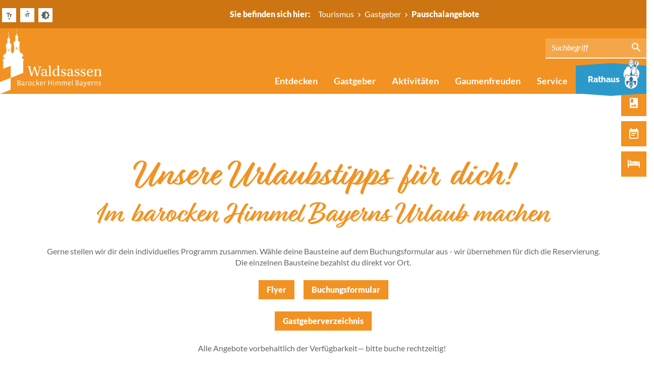

--- FILE ---
content_type: text/html; charset=utf-8
request_url: https://www.tourismus.waldsassen.de/gastgeber/pauschalangebote/
body_size: 10225
content:
<!DOCTYPE html>
<html lang="de" dir="ltr">
<head>

<meta charset="utf-8">
<!-- 
	This website is powered by TYPO3 - inspiring people to share!
	TYPO3 is a free open source Content Management Framework initially created by Kasper Skaarhoj and licensed under GNU/GPL.
	TYPO3 is copyright 1998-2025 of Kasper Skaarhoj. Extensions are copyright of their respective owners.
	Information and contribution at https://typo3.org/
-->

<base href="https://www.tourismus.waldsassen.de/">


<meta name="generator" content="TYPO3 CMS" />
<meta name="description" content="Hier finden Sie die Pauschalangebote von Waldsassen. " />
<meta name="viewport" content="width=device-width, initial-scale=1.0" />
<meta name="robots" content="index,follow" />
<meta name="keywords" content="Pauschalen, Pauschalangebote, Tourismus, Waldsassen, Stiftland, Tourist-Info" />
<meta property="og:type" content="website" />
<meta name="twitter:card" content="summary" />
<meta name="language" content="de" />


<link rel="stylesheet" href="https://www.tourismus.waldsassen.de/typo3temp/assets/css/9f554b603c9d39e2d51e919d5ea9b365.css?1734093064" media="all">
<link rel="stylesheet" href="https://www.tourismus.waldsassen.de/typo3conf/ext/femanager/Resources/Public/Css/Main.min.css?1732695021" media="all">
<link rel="stylesheet" href="https://www.tourismus.waldsassen.de/typo3conf/ext/c3local/Resources/Public/Style/local.css?1732632019" media="all">
<link rel="stylesheet" href="fileadmin/layout/css/icomoon.css?1717573075" media="all">
<link rel="stylesheet" href="fileadmin/layout/css/font.css?1722589535" media="all">
<link rel="stylesheet" href="fileadmin/layout/css/reset.css?1508145766" media="all">
<link rel="stylesheet" href="fileadmin/layout/lib/lightslider/css/lightslider.min.css?1508145777" media="all">
<link rel="stylesheet" href="fileadmin/layout/lib/bootstrap/bootstrap.css?1732632674" media="all">
<link rel="stylesheet" href="fileadmin/layout/css/layout.css?1732632666" media="all">
<link rel="stylesheet" href="fileadmin/layout/css/content-ulbrich.css?1722589537" media="all">
<link rel="stylesheet" href="fileadmin/layout/css/content-schuessler.css?1748329169" media="all">
<link rel="stylesheet" href="fileadmin/layout/css/darkMode.css?1722589536" media="all">
<link rel="stylesheet" href="fileadmin/layout/css/custom.css?1722589537" media="all">
<link rel="stylesheet" href="/fileadmin/layout/css/tourism.css?1722589536" media="all">
<link rel="stylesheet" href="https://www.tourismus.waldsassen.de/typo3temp/assets/css/44685517aef7cb439ca8924f6fab9d89.css?1734093064" media="all">
<link rel="stylesheet" href="https://www.tourismus.waldsassen.de/typo3conf/ext/ke_search/Resources/Public/Css/ke_search_pi1.css?1732695017" media="all">




<script src="fileadmin/layout/lib/jquery/jquery-3.2.1.min.js?1508145772"></script>
<script src="fileadmin/layout/lib/lightslider/js/lightslider.js?1508936938"></script>
<script src="fileadmin/layout/js/main.js?1722955227"></script>
<script src="https://www.tourismus.waldsassen.de/typo3temp/assets/js/96d4e7bbcfa159ab2028599ae5cf6e29.js?1734093125"></script>



<title>Pauschalangebote - Tourismus Stadt Waldsassen</title>
<link rel="canonical" href="https://www.tourismus.waldsassen.de/gastgeber/pauschalangebote"/>

</head>
<body>

    <header class="header-root">

        <div class="header-mobile">
            <div class="header-mobile-bar">

                <a href="/" target="_self" class="logo-tourismus">
    <img src="/fileadmin/layout/img/logo_tourismus.svg" >
</a>

                <div class="burger">
                    <div class="burger-wrap">
                        <span></span>
                    </div>
                </div>

            </div>
            <div class="header-mobile-nav">

                <div class="search">
                    
    

            <div id="c2502" class="frame frame-default frame-type-list frame-layout-0 frame-space-before-none frame-space-after-none">
                
                
                    



                
                
                    

    



                
                

    
        <div class="tx-kesearch-pi1">
	
	<form method="get" onsubmit="return formatSearchTerm()" class="form_kesearch_pi1" name="form_kesearch_pi1"  action="/suche">
		<div class="kesearch_searchbox">
			
				<input type="hidden" name="id" value="386" />
			
			
			
			

			<div class="kesearchbox">
				<input type="text" class="ke_search_sword" name="tx_kesearch_pi1[sword]" value="" placeholder="Suchbegriff" />
				<button><span class="icon icon-search"></span></button>
			</div>

			<input id="kesearchpagenumber" type="hidden" name="tx_kesearch_pi1[page]" value="1" />
			<input id="resetFilters" type="hidden" name="tx_kesearch_pi1[resetFilters]" value="0" />
			<input id="sortByField" type="hidden" name="tx_kesearch_pi1[sortByField]" value="" />
			<input id="sortByDir" type="hidden" name="tx_kesearch_pi1[sortByDir]" value="" />

		</div>
	</form>

</div>

    


                
                    



                
                
                    



                
            </div>

        


                </div>

                <nav class="nav-directory">
                    <ul><li>
<a href="/entdecken" title="Entdecken">Entdecken</a>
<ul class="lvl-1"><li>
<a href="/entdecken/unsereschaetze" title="Unsere Schätze">Unsere Schätze</a>
<ul class="lvl-2"><li>
<a href="/entdecken/unsereschaetze/stiftsbasilika" title="Stiftsbasilika" target="_blank">Stiftsbasilika</a>
</li>
<li>
<a href="/entdecken/unsereschaetze/bibliotheksaal" title="Stiftsbibliothek">Stiftsbibliothek</a>
</li>
<li>
<a href="/entdecken/unsereschaetze/dreifaltigkeitskirche" title="Dreifaltigkeitskirche Kappl">Dreifaltigkeitskirche Kappl</a>
</li>
<li>
<a href="/entdecken/unsereschaetze/stiftlandmuseum" title="Stiftlandmuseum">Stiftlandmuseum</a>
</li>
<li>
<a href="/entdecken/unsereschaetze/rosenkranz-stationen" title="Rosenkranz-Stationen">Rosenkranz-Stationen</a>
</li>
<li>
<a href="/entdecken/unsereschaetze/klostergarten" title="Klostergarten">Klostergarten</a>
</li>
<li>
<a href="/entdecken/unsereschaetze/abteiwaldsassen" title="Abtei Waldsassen">Abtei Waldsassen</a>
</li>
<li>
<a href="/entdecken/unsereschaetze/lourdes-grotte" title="Lourdes-Grotte">Lourdes-Grotte</a>
</li></ul>
</li>
<li>
<a href="/entdecken/geschichte" title="Geschichte">Geschichte</a>
</li>
<li>
<a href="/entdecken/stadtrundgang" title="Stadtrundgang">Stadtrundgang</a>
</li>
<li>
<a href="https://www.oberpfaelzerwald.de/karte#overlay=open&center=49.64651838864662,11.66926145553589&zoom=9" title="Interaktive Karte">Interaktive Karte</a>
</li>
<li>
<a href="/entdecken/gaestefuehrungen" title="Gästeführungen">Gästeführungen</a>
</li>
<li>
<a href="/entdecken/straussenfarm" title="Straußenfarm">Straußenfarm</a>
</li>
<li>
<a href="/entdecken/glashuettelamberts" title="Glashütte Lamberts">Glashütte Lamberts</a>
</li>
<li>
<a href="/entdecken/urlaubsziele-im-ueberblick" title="Alle interessanten Ziele in und um Waldsassen">Alle interessanten Ziele in und um Waldsassen</a>
</li></ul>
</li>
<li class="active">
<a href="/gastgeber" title="Gastgeber" class="active">Gastgeber</a>
<ul class="lvl-1"><li>
<a href="/gastgeber/gastgeber" title="Gastgeberverzeichnis" target="_blank">Gastgeberverzeichnis</a>
</li>
<li class="active current">
<a href="/gastgeber/pauschalangebote" title="Pauschalangebote" class="active current">Pauschalangebote</a>
<ul class="lvl-2"><li>
<a href="/gastgeber/pauschalangebote/kneipp-tour" title="KNEIPPen-Tour">KNEIPPen-Tour</a>
</li>
<li>
<a href="/gastgeber/pauschalangebote/zeit-fuer-moidla" title="Zeit für &quot;Moidla&quot;">Zeit für &quot;Moidla&quot;</a>
</li>
<li>
<a href="/gastgeber/pauschalangebote/musik-mehr" title="Musik &amp; mehr">Musik &amp; mehr</a>
</li>
<li>
<a href="/gastgeber/pauschalangebote/waldsassener-radlspass" title="Waldsassener Radlspass">Waldsassener Radlspass</a>
</li>
<li>
<a href="/gastgeber/pauschalangebote/im-land-der-1000-teiche" title="Im Land der 1000 Teiche">Im Land der 1000 Teiche</a>
</li>
<li>
<a href="/gastgeber/pauschalangebote/waldsassener-wintertraum" title="Waldsassener Wintertraum">Waldsassener Wintertraum</a>
</li></ul>
</li>
<li>
<a href="/gastgeber/tagungen" title="Tagungen">Tagungen</a>
</li>
<li>
<a href="/gastgeber/wohnmobilstellplaetze" title="Wohnmobilstellplätze">Wohnmobilstellplätze</a>
</li></ul>
</li>
<li>
<a href="/aktivitaeten" title="Aktivitäten">Aktivitäten</a>
<ul class="lvl-1"><li>
<a href="/aktivitaeten/erlebnisanbieter-online-buchen" title="Erlebnisanbieter online buchen">Erlebnisanbieter online buchen</a>
</li>
<li>
<a href="/aktivitaeten/veranstaltungskalender" title="Veranstaltungskalender" target="_blank">Veranstaltungskalender</a>
</li>
<li>
<a href="/aktivitaeten/kulturveranstaltungen" title="Kulturveranstaltungen in Waldsassen">Kulturveranstaltungen in Waldsassen</a>
</li>
<li>
<a href="/aktivitaeten/besondere-stadtfuehrungen" title="Besondere Stadtführungen">Besondere Stadtführungen</a>
</li>
<li>
<a href="/aktivitaeten/baden" title="Baden">Baden</a>
</li>
<li>
<a href="/aktivitaeten/wandern" title="Wandern">Wandern</a>
<ul class="lvl-2"><li>
<a href="/aktivitaeten/wandern/wandertourenrundumwaldsassen" title="Wandertouren rund um Waldsassen">Wandertouren rund um Waldsassen</a>
</li>
<li>
<a href="/aktivitaeten/wandern/wassererlebnispfad-an-der-wondreb" title="Wassererlebnispfad an der Wondreb">Wassererlebnispfad an der Wondreb</a>
</li>
<li>
<a href="/aktivitaeten/wandern/fernwanderwege" title="Fernwanderwege">Fernwanderwege</a>
</li>
<li>
<a href="/aktivitaeten/wandern/wandererlebnis-im-stiftland" title="Wandererlebnis im Stiftland">Wandererlebnis im Stiftland</a>
</li>
<li>
<a href="/aktivitaeten/wandern/wandern-ohne-gepaeck" title="Wandern ohne Gepäck">Wandern ohne Gepäck</a>
</li>
<li>
<a href="/aktivitaeten/wandern/wanderungen-ueber-die-grenze" title="Wanderungen über die Grenze">Wanderungen über die Grenze</a>
</li>
<li>
<a href="/aktivitaeten/wandern/via-porta" title="Via Porta">Via Porta</a>
</li>
<li>
<a href="/aktivitaeten/wandern/wandern-mit-lamas" title="Wandern mit Lamas">Wandern mit Lamas</a>
</li></ul>
</li>
<li>
<a href="/aktivitaeten/radeln" title="Radeln">Radeln</a>
<ul class="lvl-2"><li>
<a href="/aktivitaeten/radeln/radeln-um-waldsassen" title="Radeln um Waldsassen">Radeln um Waldsassen</a>
</li>
<li>
<a href="/aktivitaeten/radeln/grenzenlos-radeln" title="grenzenlos Radeln">grenzenlos Radeln</a>
</li>
<li>
<a href="/aktivitaeten/radeln/radeln-im-stiftland-und-oberpfaelzer-wald" title="Radeln im Stiftland und Oberpfälzer Wald">Radeln im Stiftland und Oberpfälzer Wald</a>
</li>
<li>
<a href="/aktivitaeten/radeln/fahrradverleih" title="Fahrradverleih">Fahrradverleih</a>
</li>
<li>
<a href="/aktivitaeten/radeln/mtb-trails-in-waldsassen" title="MTB-Trails in Waldsassen">MTB-Trails in Waldsassen</a>
</li></ul>
</li>
<li>
<a href="/aktivitaeten/freizeit-von-a-z" title="Freizeit von A - Z">Freizeit von A - Z</a>
</li>
<li>
<a href="/aktivitaeten/empfehlungen" title="Empfehlungen">Empfehlungen</a>
<ul class="lvl-2"><li>
<a href="/aktivitaeten/empfehlungen/stiftland" title="Ferienregion Stiftland">Ferienregion Stiftland</a>
</li>
<li>
<a href="/aktivitaeten/empfehlungen/projekt-weltkulturerbe" title="Projekt Europäisches Kulturerbesiegel">Projekt Europäisches Kulturerbesiegel</a>
</li>
<li>
<a href="/aktivitaeten/empfehlungen/ausfluege" title="Ausflüge und Museen">Ausflüge und Museen</a>
</li>
<li>
<a href="/aktivitaeten/empfehlungen/gruppenausflug" title="Gruppenausflug">Gruppenausflug</a>
</li>
<li>
<a href="/aktivitaeten/empfehlungen/buergerfestam7juli2024" title="Bürgerfest am 5. Juli 2026">Bürgerfest am 5. Juli 2026</a>
</li>
<li>
<a href="/aktivitaeten/empfehlungen/familienspass" title="Familienspaß">Familienspaß</a>
</li>
<li>
<a href="/aktivitaeten/empfehlungen/wintergeschichten" title="Wintergeschichten">Wintergeschichten</a>
</li>
<li>
<a href="/aktivitaeten/empfehlungen/religioeses-leben" title="Religiöses Leben">Religiöses Leben</a>
</li></ul>
</li>
<li>
<a href="/aktivitaeten/tourenportal" title="Tourenportal">Tourenportal</a>
</li>
<li>
<a href="/aktivitaeten/weihnachtsmarkt-online" title="Weihnachten in Waldsassen">Weihnachten in Waldsassen</a>
</li></ul>
</li>
<li>
<a href="/gaumenfreuden" title="Gaumenfreuden">Gaumenfreuden</a>
<ul class="lvl-1"><li>
<a href="/gaumenfreuden/essen-und-trinken" title="Essen &amp; Trinken">Essen &amp; Trinken</a>
</li>
<li>
<a href="/gaumenfreuden/genussort-in-bayern" title="Genussort in Bayern">Genussort in Bayern</a>
</li>
<li>
<a href="/gaumenfreuden/waldsassener-schmankerl" title="Waldsassener Schmankerl">Waldsassener Schmankerl</a>
</li>
<li>
<a href="/gaumenfreuden/waldsassener-picknick-service" title="Waldsassener Picknick-Service">Waldsassener Picknick-Service</a>
</li>
<li>
<a href="/gaumenfreuden/zoigl" title="Zoigl">Zoigl</a>
</li></ul>
</li>
<li>
<a href="/service" title="Service">Service</a>
<ul class="lvl-1"><li>
<a href="/service/anreise" title="Anreise">Anreise</a>
</li>
<li>
<a href="/service/bildergalerie" title="Bildergalerie">Bildergalerie</a>
</li>
<li>
<a href="/service/erlebnisanbieter-online-buchen" title="Erlebnisanbieter online buchen">Erlebnisanbieter online buchen</a>
</li>
<li>
<a href="/service/e-mobilitaet" title="E-Mobilität">E-Mobilität</a>
</li>
<li>
<a href="/service/parkplaetze" title="Parkplätze">Parkplätze</a>
</li>
<li>
<a href="/service/prospekte-downloads" title="Prospekte / Medien / Downloads">Prospekte / Medien / Downloads</a>
</li>
<li>
<a href="/service/tourist-info" title="Tourist-Info im Rathaus">Tourist-Info im Rathaus</a>
</li>
<li>
<a href="/service/webcam" title="Unser Tipp">Unser Tipp</a>
</li>
<li>
<a href="/service/newsletter" title="Newsletter">Newsletter</a>
</li>
<li>
<a href="/service/faq-1" title="FAQ">FAQ</a>
</li></ul>
</li></ul>
                    <ul class="crossLink crossLink-rathaus">
    <li>
        <a href="https://www.waldsassen.de/" target="_blank">
            <span>Rathaus</span>
            <img class="icon" src="/fileadmin/layout/img/stadtwappen_bordered.svg" />
        </a>
    </li>
</ul>
                </nav>

                <nav class="nav-languages">
                    
                </nav>

            </div>
        </div>

        
            
                
                    
                        <div class="header-mobile-subNav fontSize-smaller">

                            <div class="header-mobile-subNav-container">
                                <div class="header-mobile-subNav-bar">
                                    <div class="current">Gastgeber</div>
                                    <div class="control icon-arrow"></div>
                                </div>
                                <div class="header-mobile-subNav-navigation">
                                    <ul><li>
<a href="/gastgeber/gastgeber" title="Gastgeberverzeichnis" target="_blank">Gastgeberverzeichnis</a>
</li>
<li class="active current">
<a href="/gastgeber/pauschalangebote" title="Pauschalangebote" class="active current">Pauschalangebote</a>
</li>
<li>
<a href="/gastgeber/tagungen" title="Tagungen">Tagungen</a>
</li>
<li>
<a href="/gastgeber/wohnmobilstellplaetze" title="Wohnmobilstellplätze">Wohnmobilstellplätze</a>
</li></ul>
                                </div>
                            </div>

                        </div>
                    
                
            
        

        <div class="header-breadcrumb">
            <div class="widthContainer-content header-breadcrumb-wrap">
                <div class="controls">
                    <ul>
                        <li>
                            <a class="fontSize-decrease">
                                <span class="icon icon-text_down"></span>
                            </a>
                        </li>
                        <li>
                            <a class="fontSize-increase">
                                <span class="icon icon-text_up"></span>
                            </a>
                        </li>
                        <li>
                            <a class="darkMode">
                                <span class="icon icon-contrast"></span>
                            </a>
                        </li>
                    </ul>
                </div>
                <div class="language">
                    
                </div>
                <div class="breadcrumb"><span class="title">Sie befinden sich hier:</span><ol class="breadcrumb" vocab="http://schema.org/" typeof="BreadcrumbList"><li property="itemListElement" typeof="ListItem"><a href="/" target="_self" property="item" typeof="WebPage"><span property="name">Tourismus</span></a><meta property="position" content="1"></li><li property="itemListElement" typeof="ListItem"><a href="/gastgeber" target="_self" property="item" typeof="WebPage"><span property="name">Gastgeber</span></a><meta property="position" content="2"></li><li class="active" property="itemListElement" typeof="ListItem"><span property="name">Pauschalangebote</span><meta property="position" content="3"></li></ol></div>
            </div>
        </div>

        <div class="header-desktop">
            <div class="header-desktop-wrap widthContainer-content">

                <div class="logo">
                    <a href="/" target="_self" class="logo-tourismus">
    <img src="/fileadmin/layout/img/logo_tourismus.svg" >
</a>
                </div>

                <div class="nav-container">

                    <div class="search">
                        
    

            <div id="c2502" class="frame frame-default frame-type-list frame-layout-0 frame-space-before-none frame-space-after-none">
                
                
                    



                
                
                    

    



                
                

    
        <div class="tx-kesearch-pi1">
	
	<form method="get" onsubmit="return formatSearchTerm()" class="form_kesearch_pi1" name="form_kesearch_pi1"  action="/suche">
		<div class="kesearch_searchbox">
			
				<input type="hidden" name="id" value="386" />
			
			
			
			

			<div class="kesearchbox">
				<input type="text" class="ke_search_sword" name="tx_kesearch_pi1[sword]" value="" placeholder="Suchbegriff" />
				<button><span class="icon icon-search"></span></button>
			</div>

			<input id="kesearchpagenumber" type="hidden" name="tx_kesearch_pi1[page]" value="1" />
			<input id="resetFilters" type="hidden" name="tx_kesearch_pi1[resetFilters]" value="0" />
			<input id="sortByField" type="hidden" name="tx_kesearch_pi1[sortByField]" value="" />
			<input id="sortByDir" type="hidden" name="tx_kesearch_pi1[sortByDir]" value="" />

		</div>
	</form>

</div>

    


                
                    



                
                
                    



                
            </div>

        


                    </div>

                    <nav>

                        
                            

<ul>
    
    
        <li>
            <a href="/entdecken" title="Entdecken" target="_self">Entdecken</a>
            

                
                
                    <div class="lvl-2 widthContainer-content">

                        <ul class="lvl-2-nav">
                            
                                <li data-lvl2="105">
                                    <a href="/entdecken/unsereschaetze" target="_self">Unsere Schätze</a>
                                </li>
                            
                                <li data-lvl2="106">
                                    <a href="/entdecken/geschichte" target="_self">Geschichte</a>
                                </li>
                            
                                <li data-lvl2="107">
                                    <a href="/entdecken/stadtrundgang" target="_self">Stadtrundgang</a>
                                </li>
                            
                                <li data-lvl2="383">
                                    <a href="https://www.oberpfaelzerwald.de/karte#overlay=open&amp;center=49.64651838864662,11.66926145553589&amp;zoom=9" target="_blank" rel="noreferrer">Interaktive Karte</a>
                                </li>
                            
                                <li data-lvl2="247">
                                    <a href="/entdecken/gaestefuehrungen" target="_self">Gästeführungen</a>
                                </li>
                            
                                <li data-lvl2="110">
                                    <a href="/entdecken/straussenfarm" target="_self">Straußenfarm</a>
                                </li>
                            
                                <li data-lvl2="470">
                                    <a href="/entdecken/glashuettelamberts" target="_self">Glashütte Lamberts</a>
                                </li>
                            
                                <li data-lvl2="157">
                                    <a href="/entdecken/urlaubsziele-im-ueberblick" target="_self">Alle interessanten Ziele in und um Waldsassen</a>
                                </li>
                            
                        </ul>

                        
                        <div class="lvl-3">
                            
                                <div class="lvl-3-item" data-lvl2="105">
                                    <div class="lvl-3-item-wrap">
                                        <h4 class="lvl-2-headline">Unsere Schätze</h4>

                                        
                                            
                                                <div class="lvl-3-nav">
                                                    <ul><li>
<a href="/entdecken/unsereschaetze/stiftsbasilika" title="Stiftsbasilika" target="_blank">Stiftsbasilika</a>
</li>
<li>
<a href="/entdecken/unsereschaetze/bibliotheksaal" title="Stiftsbibliothek">Stiftsbibliothek</a>
</li>
<li>
<a href="/entdecken/unsereschaetze/dreifaltigkeitskirche" title="Dreifaltigkeitskirche Kappl">Dreifaltigkeitskirche Kappl</a>
</li>
<li>
<a href="/entdecken/unsereschaetze/stiftlandmuseum" title="Stiftlandmuseum">Stiftlandmuseum</a>
</li>
<li>
<a href="/entdecken/unsereschaetze/rosenkranz-stationen" title="Rosenkranz-Stationen">Rosenkranz-Stationen</a>
</li>
<li>
<a href="/entdecken/unsereschaetze/klostergarten" title="Klostergarten">Klostergarten</a>
</li>
<li>
<a href="/entdecken/unsereschaetze/abteiwaldsassen" title="Abtei Waldsassen">Abtei Waldsassen</a>
</li>
<li>
<a href="/entdecken/unsereschaetze/lourdes-grotte" title="Lourdes-Grotte">Lourdes-Grotte</a>
</li></ul>
                                                </div>
                                            
                                        

                                        

                                    </div>
                                </div>
                            
                                <div class="lvl-3-item" data-lvl2="106">
                                    <div class="lvl-3-item-wrap">
                                        <h4 class="lvl-2-headline">Geschichte</h4>

                                        

                                        
                                            <div class="lvl-3-content">
                                                
    

            <div id="c2337" class="frame frame-default frame-type-textmedia frame-layout-0 frame-space-before-medium frame-space-after-medium">
                
                
                    



                
                

	
		

    



	


                

	<div class="ce-textpic ce-center ce-above">
		
			



		
		
				<div class="ce-bodytext">
					
					<p class="align-left">WALDSASSEN hat eine schöne Gründungslegende aus dem Jahr 1127 zu erzählen</p>
<p>&nbsp;</p>
				</div>
			

		
	</div>


                
                    



                
                
                    



                
            </div>

        



    

            <div id="c2340" class="frame frame-default frame-type-header frame-layout-0 frame-space-before-medium frame-space-after-medium">
                
                
                    



                
                
                    

    



                
                
                
                    



                
                
                    



                
            </div>

        


                                            </div>
                                        

                                    </div>
                                </div>
                            
                                <div class="lvl-3-item" data-lvl2="107">
                                    <div class="lvl-3-item-wrap">
                                        <h4 class="lvl-2-headline">Stadtrundgang</h4>

                                        

                                        
                                            <div class="lvl-3-content">
                                                
    

            <div id="c2535" class="frame frame-default frame-type-textmedia frame-layout-0 frame-space-before-medium frame-space-after-medium">
                
                
                    



                
                

	
		

    



	


                

	<div class="ce-textpic ce-center ce-above">
		
			



		
		
				<div class="ce-bodytext">
					
					<p class="align-left">Ein historischer Spaziergang durch unsere Stadt oder ein Schaufensterbummel zum 125jährigen Jubiläum "Stadterhebung"</p>
				</div>
			

		
	</div>


                
                    



                
                
                    



                
            </div>

        


                                            </div>
                                        

                                    </div>
                                </div>
                            
                                <div class="lvl-3-item" data-lvl2="383">
                                    <div class="lvl-3-item-wrap">
                                        <h4 class="lvl-2-headline">Interaktive Karte</h4>

                                        

                                        

                                    </div>
                                </div>
                            
                                <div class="lvl-3-item" data-lvl2="247">
                                    <div class="lvl-3-item-wrap">
                                        <h4 class="lvl-2-headline">Gästeführungen</h4>

                                        

                                        
                                            <div class="lvl-3-content">
                                                
    

            <div id="c2341" class="frame frame-default frame-type-textmedia frame-layout-0 frame-space-before-medium frame-space-after-medium">
                
                
                    



                
                

	
		

    



	


                

	<div class="ce-textpic ce-center ce-above">
		
			



		
		
				<div class="ce-bodytext">
					
					<p class="align-left">Immer wieder neu ... Entdecke die Klosterstadt!</p>
				</div>
			

		
	</div>


                
                    



                
                
                    



                
            </div>

        


                                            </div>
                                        

                                    </div>
                                </div>
                            
                                <div class="lvl-3-item" data-lvl2="110">
                                    <div class="lvl-3-item-wrap">
                                        <h4 class="lvl-2-headline">Straußenfarm</h4>

                                        

                                        
                                            <div class="lvl-3-content">
                                                
    

            <div id="c2342" class="frame frame-default frame-type-textmedia frame-layout-0 frame-space-before-medium frame-space-after-medium">
                
                
                    



                
                

	
		

    



	


                

	<div class="ce-textpic ce-center ce-above">
		
			



		
		
				<div class="ce-bodytext">
					
					<p class="align-left">In das alte Klostergut zieht neues Leben ein</p>
				</div>
			

		
	</div>


                
                    



                
                
                    



                
            </div>

        


                                            </div>
                                        

                                    </div>
                                </div>
                            
                                <div class="lvl-3-item" data-lvl2="470">
                                    <div class="lvl-3-item-wrap">
                                        <h4 class="lvl-2-headline">Glashütte Lamberts</h4>

                                        

                                        
                                            <div class="lvl-3-content">
                                                
    

            <div id="c3766" class="frame frame-default frame-type-textmedia frame-layout-0 frame-space-before-medium frame-space-after-medium">
                
                
                    



                
                

	
		

    



	


                

	<div class="ce-textpic ce-center ce-above">
		
			



		
		
				<div class="ce-bodytext">
					
					<p class="align-left">Immaterielles Kulturerbe und geschütztes Industriedenkmal<br> Mundgeblasenes Flachglas, hergestellt nach alter Handwerkstradition in allen erdenklichen Farben</p>
				</div>
			

		
	</div>


                
                    



                
                
                    



                
            </div>

        


                                            </div>
                                        

                                    </div>
                                </div>
                            
                                <div class="lvl-3-item" data-lvl2="157">
                                    <div class="lvl-3-item-wrap">
                                        <h4 class="lvl-2-headline">Alle interessanten Ziele in und um Waldsassen</h4>

                                        

                                        
                                            <div class="lvl-3-content">
                                                
    

            <div id="c2343" class="frame frame-default frame-type-textmedia frame-layout-0 frame-space-before-medium frame-space-after-medium">
                
                
                    



                
                

	
		

    



	


                

	<div class="ce-textpic ce-center ce-above">
		
			



		
		
				<div class="ce-bodytext">
					
					<p class="align-left">In dieser Datenbank sind wirklich alle Möglichkeiten zusammengefasst.</p>
				</div>
			

		
	</div>


                
                    



                
                
                    



                
            </div>

        


                                            </div>
                                        

                                    </div>
                                </div>
                            
                        </div>

                    </div>
                

            
            <div class="after-container"></div>
        </li>
    
        <li>
            <a href="/gastgeber" title="Gastgeber" target="_self">Gastgeber</a>
            

                
                
                    <div class="lvl-2 widthContainer-content">

                        <ul class="lvl-2-nav">
                            
                                <li data-lvl2="111">
                                    <a href="/gastgeber/gastgeber" target="_blank">Gastgeberverzeichnis</a>
                                </li>
                            
                                <li data-lvl2="114">
                                    <a href="/gastgeber/pauschalangebote" target="_self">Pauschalangebote</a>
                                </li>
                            
                                <li data-lvl2="115">
                                    <a href="/gastgeber/tagungen" target="_self">Tagungen</a>
                                </li>
                            
                                <li data-lvl2="116">
                                    <a href="/gastgeber/wohnmobilstellplaetze" target="_self">Wohnmobilstellplätze</a>
                                </li>
                            
                        </ul>

                        
                        <div class="lvl-3">
                            
                                <div class="lvl-3-item" data-lvl2="111">
                                    <div class="lvl-3-item-wrap">
                                        <h4 class="lvl-2-headline">Gastgeberverzeichnis</h4>

                                        

                                        
                                            <div class="lvl-3-content">
                                                
    

            <div id="c2344" class="frame frame-default frame-type-textmedia frame-layout-0 frame-space-before-medium frame-space-after-medium">
                
                
                    



                
                

	
		

    



	


                

	<div class="ce-textpic ce-center ce-above">
		
			



		
		
				<div class="ce-bodytext">
					
					<p class="align-left">Freundliche Oberpfälzer freuen sich auf deinen Besuch!</p>
				</div>
			

		
	</div>


                
                    



                
                
                    



                
            </div>

        


                                            </div>
                                        

                                    </div>
                                </div>
                            
                                <div class="lvl-3-item" data-lvl2="114">
                                    <div class="lvl-3-item-wrap">
                                        <h4 class="lvl-2-headline">Pauschalangebote</h4>

                                        
                                            
                                                <div class="lvl-3-nav">
                                                    <ul><li>
<a href="/gastgeber/pauschalangebote/kneipp-tour" title="KNEIPPen-Tour">KNEIPPen-Tour</a>
</li>
<li>
<a href="/gastgeber/pauschalangebote/zeit-fuer-moidla" title="Zeit für &quot;Moidla&quot;">Zeit für &quot;Moidla&quot;</a>
</li>
<li>
<a href="/gastgeber/pauschalangebote/musik-mehr" title="Musik &amp; mehr">Musik &amp; mehr</a>
</li>
<li>
<a href="/gastgeber/pauschalangebote/waldsassener-radlspass" title="Waldsassener Radlspass">Waldsassener Radlspass</a>
</li>
<li>
<a href="/gastgeber/pauschalangebote/im-land-der-1000-teiche" title="Im Land der 1000 Teiche">Im Land der 1000 Teiche</a>
</li>
<li>
<a href="/gastgeber/pauschalangebote/waldsassener-wintertraum" title="Waldsassener Wintertraum">Waldsassener Wintertraum</a>
</li></ul>
                                                </div>
                                            
                                        

                                        
                                            <div class="lvl-3-content">
                                                
    

            <div id="c5206" class="frame frame-default frame-type-header frame-layout-0 frame-space-before-medium frame-space-after-medium">
                
                
                    



                
                
                    

    



                
                
                
                    



                
                
                    



                
            </div>

        


                                            </div>
                                        

                                    </div>
                                </div>
                            
                                <div class="lvl-3-item" data-lvl2="115">
                                    <div class="lvl-3-item-wrap">
                                        <h4 class="lvl-2-headline">Tagungen</h4>

                                        

                                        
                                            <div class="lvl-3-content">
                                                
    

            <div id="c2349" class="frame frame-default frame-type-textmedia frame-layout-0 frame-space-before-medium frame-space-after-medium">
                
                
                    



                
                

	
		

    



	


                

	<div class="ce-textpic ce-center ce-above">
		
			



		
		
				<div class="ce-bodytext">
					
					<p class="align-left">Charmant und individuell.</p>
				</div>
			

		
	</div>


                
                    



                
                
                    



                
            </div>

        


                                            </div>
                                        

                                    </div>
                                </div>
                            
                                <div class="lvl-3-item" data-lvl2="116">
                                    <div class="lvl-3-item-wrap">
                                        <h4 class="lvl-2-headline">Wohnmobilstellplätze</h4>

                                        

                                        
                                            <div class="lvl-3-content">
                                                
    

            <div id="c2350" class="frame frame-default frame-type-textmedia frame-layout-0 frame-space-before-medium frame-space-after-medium">
                
                
                    



                
                

	
		

    



	


                

	<div class="ce-textpic ce-center ce-above">
		
			



		
		
				<div class="ce-bodytext">
					
					<p class="align-left">Mitten in der Stadt bist du herzlich willkommen!</p>
				</div>
			

		
	</div>


                
                    



                
                
                    



                
            </div>

        


                                            </div>
                                        

                                    </div>
                                </div>
                            
                        </div>

                    </div>
                

            
            <div class="after-container"></div>
        </li>
    
        <li>
            <a href="/aktivitaeten" title="Aktivitäten" target="_self">Aktivitäten</a>
            

                
                
                    <div class="lvl-2 widthContainer-content">

                        <ul class="lvl-2-nav">
                            
                                <li data-lvl2="477">
                                    <a href="/aktivitaeten/erlebnisanbieter-online-buchen" target="_self">Erlebnisanbieter online buchen</a>
                                </li>
                            
                                <li data-lvl2="121">
                                    <a href="/aktivitaeten/veranstaltungskalender" target="_blank">Veranstaltungskalender</a>
                                </li>
                            
                                <li data-lvl2="406">
                                    <a href="/aktivitaeten/kulturveranstaltungen" target="_self">Kulturveranstaltungen in Waldsassen</a>
                                </li>
                            
                                <li data-lvl2="551">
                                    <a href="/aktivitaeten/besondere-stadtfuehrungen" target="_self">Besondere Stadtführungen</a>
                                </li>
                            
                                <li data-lvl2="119">
                                    <a href="/aktivitaeten/baden" target="_self">Baden</a>
                                </li>
                            
                                <li data-lvl2="117">
                                    <a href="/aktivitaeten/wandern" target="_self">Wandern</a>
                                </li>
                            
                                <li data-lvl2="118">
                                    <a href="/aktivitaeten/radeln" target="_self">Radeln</a>
                                </li>
                            
                                <li data-lvl2="120">
                                    <a href="/aktivitaeten/freizeit-von-a-z" target="_self">Freizeit von A - Z</a>
                                </li>
                            
                                <li data-lvl2="31">
                                    <a href="/aktivitaeten/empfehlungen" target="_self">Empfehlungen</a>
                                </li>
                            
                                <li data-lvl2="158">
                                    <a href="/aktivitaeten/tourenportal" target="_self">Tourenportal</a>
                                </li>
                            
                                <li data-lvl2="463">
                                    <a href="/aktivitaeten/weihnachtsmarkt-online" target="_self">Weihnachten in Waldsassen</a>
                                </li>
                            
                        </ul>

                        
                        <div class="lvl-3">
                            
                                <div class="lvl-3-item" data-lvl2="477">
                                    <div class="lvl-3-item-wrap">
                                        <h4 class="lvl-2-headline">Erlebnisanbieter online buchen</h4>

                                        

                                        

                                    </div>
                                </div>
                            
                                <div class="lvl-3-item" data-lvl2="121">
                                    <div class="lvl-3-item-wrap">
                                        <h4 class="lvl-2-headline">Veranstaltungskalender</h4>

                                        

                                        
                                            <div class="lvl-3-content">
                                                
    

            <div id="c3312" class="frame frame-default frame-type-textmedia frame-layout-0 frame-space-before-medium frame-space-after-medium">
                
                
                    



                
                

	
		

    



	


                

	<div class="ce-textpic ce-center ce-above">
		
			



		
		
				<div class="ce-bodytext">
					
					<p>Alle Veranstaltungen im Überblick</p>
				</div>
			

		
	</div>


                
                    



                
                
                    



                
            </div>

        


                                            </div>
                                        

                                    </div>
                                </div>
                            
                                <div class="lvl-3-item" data-lvl2="406">
                                    <div class="lvl-3-item-wrap">
                                        <h4 class="lvl-2-headline">Kulturveranstaltungen in Waldsassen</h4>

                                        

                                        
                                            <div class="lvl-3-content">
                                                
    

            <div id="c3313" class="frame frame-default frame-type-textmedia frame-layout-0 frame-space-before-medium frame-space-after-medium">
                
                
                    



                
                

	
		

    



	


                

	<div class="ce-textpic ce-center ce-above">
		
			



		
		
				<div class="ce-bodytext">
					
					<p class="align-left">Unser Kulturangebot wird dich überraschen!</p>
				</div>
			

		
	</div>


                
                    



                
                
                    



                
            </div>

        


                                            </div>
                                        

                                    </div>
                                </div>
                            
                                <div class="lvl-3-item" data-lvl2="551">
                                    <div class="lvl-3-item-wrap">
                                        <h4 class="lvl-2-headline">Besondere Stadtführungen</h4>

                                        

                                        

                                    </div>
                                </div>
                            
                                <div class="lvl-3-item" data-lvl2="119">
                                    <div class="lvl-3-item-wrap">
                                        <h4 class="lvl-2-headline">Baden</h4>

                                        

                                        
                                            <div class="lvl-3-content">
                                                
    

            <div id="c2351" class="frame frame-default frame-type-textmedia frame-layout-0 frame-space-before-medium frame-space-after-medium">
                
                
                    



                
                

	
		

    



	


                

	<div class="ce-textpic ce-center ce-above">
		
			



		
		
				<div class="ce-bodytext">
					
					<p class="align-left">Rein ins Vergnügen!</p>
				</div>
			

		
	</div>


                
                    



                
                
                    



                
            </div>

        


                                            </div>
                                        

                                    </div>
                                </div>
                            
                                <div class="lvl-3-item" data-lvl2="117">
                                    <div class="lvl-3-item-wrap">
                                        <h4 class="lvl-2-headline">Wandern</h4>

                                        
                                            
                                                <div class="lvl-3-nav">
                                                    <ul><li>
<a href="/aktivitaeten/wandern/wandertourenrundumwaldsassen" title="Wandertouren rund um Waldsassen">Wandertouren rund um Waldsassen</a>
</li>
<li>
<a href="/aktivitaeten/wandern/wassererlebnispfad-an-der-wondreb" title="Wassererlebnispfad an der Wondreb">Wassererlebnispfad an der Wondreb</a>
</li>
<li>
<a href="/aktivitaeten/wandern/fernwanderwege" title="Fernwanderwege">Fernwanderwege</a>
</li>
<li>
<a href="/aktivitaeten/wandern/wandererlebnis-im-stiftland" title="Wandererlebnis im Stiftland">Wandererlebnis im Stiftland</a>
</li>
<li>
<a href="/aktivitaeten/wandern/wandern-ohne-gepaeck" title="Wandern ohne Gepäck">Wandern ohne Gepäck</a>
</li>
<li>
<a href="/aktivitaeten/wandern/wanderungen-ueber-die-grenze" title="Wanderungen über die Grenze">Wanderungen über die Grenze</a>
</li>
<li>
<a href="/aktivitaeten/wandern/via-porta" title="Via Porta">Via Porta</a>
</li>
<li>
<a href="/aktivitaeten/wandern/wandern-mit-lamas" title="Wandern mit Lamas">Wandern mit Lamas</a>
</li></ul>
                                                </div>
                                            
                                        

                                        

                                    </div>
                                </div>
                            
                                <div class="lvl-3-item" data-lvl2="118">
                                    <div class="lvl-3-item-wrap">
                                        <h4 class="lvl-2-headline">Radeln</h4>

                                        
                                            
                                                <div class="lvl-3-nav">
                                                    <ul><li>
<a href="/aktivitaeten/radeln/radeln-um-waldsassen" title="Radeln um Waldsassen">Radeln um Waldsassen</a>
</li>
<li>
<a href="/aktivitaeten/radeln/grenzenlos-radeln" title="grenzenlos Radeln">grenzenlos Radeln</a>
</li>
<li>
<a href="/aktivitaeten/radeln/radeln-im-stiftland-und-oberpfaelzer-wald" title="Radeln im Stiftland und Oberpfälzer Wald">Radeln im Stiftland und Oberpfälzer Wald</a>
</li>
<li>
<a href="/aktivitaeten/radeln/fahrradverleih" title="Fahrradverleih">Fahrradverleih</a>
</li>
<li>
<a href="/aktivitaeten/radeln/mtb-trails-in-waldsassen" title="MTB-Trails in Waldsassen">MTB-Trails in Waldsassen</a>
</li></ul>
                                                </div>
                                            
                                        

                                        

                                    </div>
                                </div>
                            
                                <div class="lvl-3-item" data-lvl2="120">
                                    <div class="lvl-3-item-wrap">
                                        <h4 class="lvl-2-headline">Freizeit von A - Z</h4>

                                        

                                        
                                            <div class="lvl-3-content">
                                                
    

            <div id="c2352" class="frame frame-default frame-type-textmedia frame-layout-0 frame-space-before-medium frame-space-after-medium">
                
                
                    



                
                

	
		

    



	


                

	<div class="ce-textpic ce-center ce-above">
		
			



		
		
				<div class="ce-bodytext">
					
					<p class="align-left">Wo finde ich was? Infos für Ihren Aufenthalt.</p>
				</div>
			

		
	</div>


                
                    



                
                
                    



                
            </div>

        


                                            </div>
                                        

                                    </div>
                                </div>
                            
                                <div class="lvl-3-item" data-lvl2="31">
                                    <div class="lvl-3-item-wrap">
                                        <h4 class="lvl-2-headline">Empfehlungen</h4>

                                        
                                            
                                                <div class="lvl-3-nav">
                                                    <ul><li>
<a href="/aktivitaeten/empfehlungen/stiftland" title="Ferienregion Stiftland">Ferienregion Stiftland</a>
</li>
<li>
<a href="/aktivitaeten/empfehlungen/projekt-weltkulturerbe" title="Projekt Europäisches Kulturerbesiegel">Projekt Europäisches Kulturerbesiegel</a>
</li>
<li>
<a href="/aktivitaeten/empfehlungen/ausfluege" title="Ausflüge und Museen">Ausflüge und Museen</a>
</li>
<li>
<a href="/aktivitaeten/empfehlungen/gruppenausflug" title="Gruppenausflug">Gruppenausflug</a>
</li>
<li>
<a href="/aktivitaeten/empfehlungen/buergerfestam7juli2024" title="Bürgerfest am 5. Juli 2026">Bürgerfest am 5. Juli 2026</a>
</li>
<li>
<a href="/aktivitaeten/empfehlungen/familienspass" title="Familienspaß">Familienspaß</a>
</li>
<li>
<a href="/aktivitaeten/empfehlungen/wintergeschichten" title="Wintergeschichten">Wintergeschichten</a>
</li>
<li>
<a href="/aktivitaeten/empfehlungen/religioeses-leben" title="Religiöses Leben">Religiöses Leben</a>
</li></ul>
                                                </div>
                                            
                                        

                                        

                                    </div>
                                </div>
                            
                                <div class="lvl-3-item" data-lvl2="158">
                                    <div class="lvl-3-item-wrap">
                                        <h4 class="lvl-2-headline">Tourenportal</h4>

                                        

                                        
                                            <div class="lvl-3-content">
                                                
    

            <div id="c2353" class="frame frame-default frame-type-textmedia frame-layout-0 frame-space-before-medium frame-space-after-medium">
                
                
                    



                
                

	
		

    



	


                

	<div class="ce-textpic ce-center ce-above">
		
			



		
		
				<div class="ce-bodytext">
					
					<p class="align-left">Vielfalt rund um die Stadt!</p>
				</div>
			

		
	</div>


                
                    



                
                
                    



                
            </div>

        


                                            </div>
                                        

                                    </div>
                                </div>
                            
                                <div class="lvl-3-item" data-lvl2="463">
                                    <div class="lvl-3-item-wrap">
                                        <h4 class="lvl-2-headline">Weihnachten in Waldsassen</h4>

                                        

                                        

                                    </div>
                                </div>
                            
                        </div>

                    </div>
                

            
            <div class="after-container"></div>
        </li>
    
        <li>
            <a href="/gaumenfreuden" title="Gaumenfreuden" target="_self">Gaumenfreuden</a>
            

                
                
                    <div class="lvl-2 widthContainer-content">

                        <ul class="lvl-2-nav">
                            
                                <li data-lvl2="129">
                                    <a href="/gaumenfreuden/essen-und-trinken" target="_self">Essen &amp; Trinken</a>
                                </li>
                            
                                <li data-lvl2="132">
                                    <a href="/gaumenfreuden/genussort-in-bayern" target="_self">Genussort in Bayern</a>
                                </li>
                            
                                <li data-lvl2="133">
                                    <a href="/gaumenfreuden/waldsassener-schmankerl" target="_self">Waldsassener Schmankerl</a>
                                </li>
                            
                                <li data-lvl2="131">
                                    <a href="/gaumenfreuden/waldsassener-picknick-service" target="_self">Waldsassener Picknick-Service</a>
                                </li>
                            
                                <li data-lvl2="130">
                                    <a href="/gaumenfreuden/zoigl" target="_self">Zoigl</a>
                                </li>
                            
                        </ul>

                        
                        <div class="lvl-3">
                            
                                <div class="lvl-3-item" data-lvl2="129">
                                    <div class="lvl-3-item-wrap">
                                        <h4 class="lvl-2-headline">Essen &amp; Trinken</h4>

                                        

                                        

                                    </div>
                                </div>
                            
                                <div class="lvl-3-item" data-lvl2="132">
                                    <div class="lvl-3-item-wrap">
                                        <h4 class="lvl-2-headline">Genussort in Bayern</h4>

                                        

                                        

                                    </div>
                                </div>
                            
                                <div class="lvl-3-item" data-lvl2="133">
                                    <div class="lvl-3-item-wrap">
                                        <h4 class="lvl-2-headline">Waldsassener Schmankerl</h4>

                                        

                                        

                                    </div>
                                </div>
                            
                                <div class="lvl-3-item" data-lvl2="131">
                                    <div class="lvl-3-item-wrap">
                                        <h4 class="lvl-2-headline">Waldsassener Picknick-Service</h4>

                                        

                                        

                                    </div>
                                </div>
                            
                                <div class="lvl-3-item" data-lvl2="130">
                                    <div class="lvl-3-item-wrap">
                                        <h4 class="lvl-2-headline">Zoigl</h4>

                                        

                                        

                                    </div>
                                </div>
                            
                        </div>

                    </div>
                

            
            <div class="after-container"></div>
        </li>
    
        <li>
            <a href="/service" title="Service" target="_self">Service</a>
            

                
                
                    <div class="lvl-2 widthContainer-content">

                        <ul class="lvl-2-nav">
                            
                                <li data-lvl2="35">
                                    <a href="/service/anreise" target="_self">Anreise</a>
                                </li>
                            
                                <li data-lvl2="182">
                                    <a href="/service/bildergalerie" target="_self">Bildergalerie</a>
                                </li>
                            
                                <li data-lvl2="475">
                                    <a href="/service/erlebnisanbieter-online-buchen" target="_self">Erlebnisanbieter online buchen</a>
                                </li>
                            
                                <li data-lvl2="38">
                                    <a href="/service/e-mobilitaet" target="_self">E-Mobilität</a>
                                </li>
                            
                                <li data-lvl2="36">
                                    <a href="/service/parkplaetze" target="_self">Parkplätze</a>
                                </li>
                            
                                <li data-lvl2="37">
                                    <a href="/service/prospekte-downloads" target="_self">Prospekte / Medien / Downloads</a>
                                </li>
                            
                                <li data-lvl2="34">
                                    <a href="/service/tourist-info" target="_self">Tourist-Info im Rathaus</a>
                                </li>
                            
                                <li data-lvl2="40">
                                    <a href="/service/webcam" target="_self">Unser Tipp</a>
                                </li>
                            
                                <li data-lvl2="42">
                                    <a href="/service/newsletter" target="_self">Newsletter</a>
                                </li>
                            
                                <li data-lvl2="39">
                                    <a href="/service/faq-1" target="_self">FAQ</a>
                                </li>
                            
                        </ul>

                        
                        <div class="lvl-3">
                            
                                <div class="lvl-3-item" data-lvl2="35">
                                    <div class="lvl-3-item-wrap">
                                        <h4 class="lvl-2-headline">Anreise</h4>

                                        

                                        
                                            <div class="lvl-3-content">
                                                
    

            <div id="c2540" class="frame frame-default frame-type-textmedia frame-layout-0 frame-space-before-medium frame-space-after-medium">
                
                
                    



                
                

	
		

    



	


                

	<div class="ce-textpic ce-center ce-above">
		
			



		
		
				<div class="ce-bodytext">
					
					<p class="align-left"><strong>Mit PKW, Bus, Bahn oder ÖPVN</strong><br> <span class="color-orange">Zum Routenplaner</span></p>
<p class="align-left"><strong>Kennen Sie schon die BAXI-Linie?</strong><br> Das Angebot ist ein Anrufbussystem, das den normalen Linienbusverkehr als modernes und bedarfsorientieres Personentransportkonzept ergänzt. Mit mehr als 700 Haltestellen und 18 Linien wird der gesamte Landkreis Tirschenreuth abgedeckt.</p>
<p class="align-left"><a href="/service/anreise" target="_self" class="link-button buttonStyle-orange">Weitere Anfahrtmöglichkeiten</a></p>
<p class="align-left">&nbsp;</p>
				</div>
			

		
	</div>


                
                    



                
                
                    



                
            </div>

        


                                            </div>
                                        

                                    </div>
                                </div>
                            
                                <div class="lvl-3-item" data-lvl2="182">
                                    <div class="lvl-3-item-wrap">
                                        <h4 class="lvl-2-headline">Bildergalerie</h4>

                                        

                                        
                                            <div class="lvl-3-content">
                                                
    

            <div id="c2358" class="frame frame-default frame-type-textmedia frame-layout-0 frame-space-before-medium frame-space-after-medium">
                
                
                    



                
                

	
		

    



	


                

	<div class="ce-textpic ce-center ce-above">
		
			



		
		
				<div class="ce-bodytext">
					
					<p class="align-left">Unsere schönsten Seiten.</p>
				</div>
			

		
	</div>


                
                    



                
                
                    



                
            </div>

        


                                            </div>
                                        

                                    </div>
                                </div>
                            
                                <div class="lvl-3-item" data-lvl2="475">
                                    <div class="lvl-3-item-wrap">
                                        <h4 class="lvl-2-headline">Erlebnisanbieter online buchen</h4>

                                        

                                        

                                    </div>
                                </div>
                            
                                <div class="lvl-3-item" data-lvl2="38">
                                    <div class="lvl-3-item-wrap">
                                        <h4 class="lvl-2-headline">E-Mobilität</h4>

                                        

                                        

                                    </div>
                                </div>
                            
                                <div class="lvl-3-item" data-lvl2="36">
                                    <div class="lvl-3-item-wrap">
                                        <h4 class="lvl-2-headline">Parkplätze</h4>

                                        

                                        
                                            <div class="lvl-3-content">
                                                
    

            <div id="c2355" class="frame frame-default frame-type-textmedia frame-layout-0 frame-space-before-medium frame-space-after-medium">
                
                
                    



                
                

	
		

    



	


                

	<div class="ce-textpic ce-center ce-above">
		
			



		
		
				<div class="ce-bodytext">
					
					<p class="align-left">Kostenlos Parken in Waldsassen</p>
				</div>
			

		
	</div>


                
                    



                
                
                    



                
            </div>

        


                                            </div>
                                        

                                    </div>
                                </div>
                            
                                <div class="lvl-3-item" data-lvl2="37">
                                    <div class="lvl-3-item-wrap">
                                        <h4 class="lvl-2-headline">Prospekte / Medien / Downloads</h4>

                                        

                                        
                                            <div class="lvl-3-content">
                                                
    

            <div id="c2356" class="frame frame-default frame-type-textmedia frame-layout-0 frame-space-before-medium frame-space-after-medium">
                
                
                    



                
                

	
		

    



	


                

	<div class="ce-textpic ce-center ce-above">
		
			



		
		
				<div class="ce-bodytext">
					
					<p class="align-left">Ganz einfach online bestellen oder downloaden!</p>
				</div>
			

		
	</div>


                
                    



                
                
                    



                
            </div>

        


                                            </div>
                                        

                                    </div>
                                </div>
                            
                                <div class="lvl-3-item" data-lvl2="34">
                                    <div class="lvl-3-item-wrap">
                                        <h4 class="lvl-2-headline">Tourist-Info im Rathaus</h4>

                                        

                                        
                                            <div class="lvl-3-content">
                                                
    

            <div id="c83" class="frame frame-default frame-type-textmedia frame-layout-0 frame-space-before-medium frame-space-after-medium">
                
                
                    



                
                

	
		

    



	


                

	<div class="ce-textpic ce-center ce-above">
		
			



		
		
				<div class="ce-bodytext">
					
					<p class="align-left">Noch Fragen offen? Wir helfen Ihnen gerne!</p>
				</div>
			

		
	</div>


                
                    



                
                
                    



                
            </div>

        


                                            </div>
                                        

                                    </div>
                                </div>
                            
                                <div class="lvl-3-item" data-lvl2="40">
                                    <div class="lvl-3-item-wrap">
                                        <h4 class="lvl-2-headline">Unser Tipp</h4>

                                        

                                        

                                    </div>
                                </div>
                            
                                <div class="lvl-3-item" data-lvl2="42">
                                    <div class="lvl-3-item-wrap">
                                        <h4 class="lvl-2-headline">Newsletter</h4>

                                        

                                        
                                            <div class="lvl-3-content">
                                                
    

            <div id="c2357" class="frame frame-default frame-type-textmedia frame-layout-0 frame-space-before-medium frame-space-after-medium">
                
                
                    



                
                

	
		

    



	


                

	<div class="ce-textpic ce-center ce-above">
		
			



		
		
				<div class="ce-bodytext">
					
					<p class="align-left">Einmal im Jahr informieren wir unsere Gäste!</p>
				</div>
			

		
	</div>


                
                    



                
                
                    



                
            </div>

        


                                            </div>
                                        

                                    </div>
                                </div>
                            
                                <div class="lvl-3-item" data-lvl2="39">
                                    <div class="lvl-3-item-wrap">
                                        <h4 class="lvl-2-headline">FAQ</h4>

                                        

                                        

                                    </div>
                                </div>
                            
                        </div>

                    </div>
                

            
            <div class="after-container"></div>
        </li>
    
</ul>



                        
                        <div class="crossLink crossLink-rathaus">
    <div class="crossLink-content">
        <a href="https://www.waldsassen.de/" target="_blank">
            <span>Rathaus</span>
            <img class="icon" src="/fileadmin/layout/img/stadtwappen_bordered.svg" />
        </a>
    </div>
    <div class="spacer"></div>
</div>

                    </nav>

                </div>

            </div>
        </div>

        <div class="header-spacer"></div>

    </header>

<div id="banner"><div class="banner-content"></div>

    <div class="crossLink-wrap widthContainer-content">
        <div class="crossLink-inner">
            <div class="crossLink crossLink-rathaus">
    <div class="crossLink-wrap">
        <a href="https://www.waldsassen.de/" target="_blank" class="text">
            <span>Rathaus</span>
        </a>
        <a href="https://www.waldsassen.de/" target="_blank" class="visual">
            <img src="/fileadmin/layout/img/stadtwappen_bordered.svg" />
        </a>
    </div>
</div>
        </div>
    </div>

</div><main>
    

            <div id="c877" class="frame frame-default frame-type-textmedia frame-layout-0 frame-space-before-large frame-space-after-none">
                
                
                    



                
                

	
		

    
        <header>
            

    
            <h1 class="">
                Unsere Urlaubstipps für dich!
            </h1>
        



            

    
            <h2 class="">
                Im barocken Himmel Bayerns Urlaub machen
            </h2>
        



            



        </header>
    



	


                

	<div class="ce-textpic ce-center ce-above">
		
			



		
		
				<div class="ce-bodytext">
					
					<p>Gerne stellen wir dir dein individuelles Programm zusammen. Wähle deine Bausteine auf dem Buchungsformular aus - wir übernehmen für dich die Reservierung.<br> Die einzelnen Bausteine bezahlst du direkt vor Ort.</p>
<p><span class="color-orange"><a href="https://www.tourismus.waldsassen.de/fileadmin/user_upload/Tourismus_Waldsassen/Gastgeber/Urlaubstipps_Broschuere2025.pdf" class="link-button">Flyer</a></span> &nbsp;&nbsp;&nbsp;&nbsp; <span class="color-orange"><a href="https://www.tourismus.waldsassen.de/fileadmin/user_upload/Tourismus_Waldsassen/Gastgeber/Buchungsformular_Bausteine_2025.pdf" class="link-button">Buchungsformular</a></span></p>
<p><span class="color-orange"><a href="/gastgeber/gastgeber" target="_blank" class="link-button">Gastgeberverzeichnis</a></span></p>
<p>Alle Angebote vorbehaltlich der Verfügbarkeit— bitte buche rechtzeitig! &nbsp;<br> <br> Alle Angaben ohne Gewähr!</p>
				</div>
			

		
	</div>


                
                    



                
                
                    



                
            </div>

        

<div class="layoutWrap layout-0 frame-default spaceBottom-medium"  style="" ><div class="rowWrap"><div class="container-fluid widthContainer-content"><div class="row " ><div class="  col-md-4   "><div class="link">
		<a href="/gastgeber/pauschalangebote/kneipp-tour" title="KNEIPPen-Tour" target="_blank" class="ico-class">
			<div class="bgimage" style="background-image:url(https://www.tourismus.waldsassen.de/fileadmin/_processed_/4/c/csm_Tag_der_offenen_Gartentuer_2007_klein_4cc26c5718.jpg)">
				<span class="icomoon "></span>
				<h3>KNEIPPen-Tour</h3>
			</div>
		</a>
	</div></div><div class="  col-md-4   "><div class="link">
		<a href="/gastgeber/pauschalangebote/zeit-fuer-moidla" title="Zeit für &quot;Moidla&quot;" target="_blank" class="ico-class">
			<div class="bgimage" style="background-image:url(https://www.tourismus.waldsassen.de/fileadmin/_processed_/5/f/csm_IMG_5275_94b30accbc.jpg)">
				<span class="icomoon "></span>
				<h3>Zeit für &quot;Moidla&quot;</h3>
			</div>
		</a>
	</div></div><div class="  col-md-4   "><div class="link">
		<a href="/gastgeber/pauschalangebote/waldsassener-wintertraum" title="Waldsassener Wintertraum" target="_blank" class="ico-class">
			<div class="bgimage" style="background-image:url(https://www.tourismus.waldsassen.de/fileadmin/_processed_/b/e/csm_Kappl_Winter_2_d450eff9b9.jpg)">
				<span class="icomoon "></span>
				<h3>Waldsassener Wintertraum</h3>
			</div>
		</a>
	</div></div></div></div></div></div><div class="layoutWrap layout-0 frame-default spaceBottom-medium"  style="" ><div class="rowWrap"><div class="container-fluid widthContainer-content"><div class="row " ><div class="  col-md-4   "><div class="link">
		<a href="/gastgeber/pauschalangebote/musik-mehr" title="Musik &amp; mehr" target="_blank" class="ico-class">
			<div class="bgimage" style="background-image:url(https://www.tourismus.waldsassen.de/fileadmin/_processed_/6/0/csm_004_basilikakonzerte_49b43358cc.jpg)">
				<span class="icomoon "></span>
				<h3>Musik &amp; mehr</h3>
			</div>
		</a>
	</div></div><div class="  col-md-4   "><div class="link">
		<a href="/gastgeber/pauschalangebote/im-land-der-1000-teiche" title="Im Land der 1000 Teiche" target="_blank" class="ico-class">
			<div class="bgimage" style="background-image:url(https://www.tourismus.waldsassen.de/fileadmin/_processed_/5/3/csm_Content_Wandern_Gepaeck_f70d376762.png)">
				<span class="icomoon "></span>
				<h3>Im Land der 1000 Teiche</h3>
			</div>
		</a>
	</div></div><div class="  col-md-4   "><div class="link">
		<a href="/gastgeber/pauschalangebote/waldsassener-radlspass" title="Waldsassener Radlspass" target="_blank" class="ico-class">
			<div class="bgimage" style="background-image:url(https://www.tourismus.waldsassen.de/fileadmin/_processed_/d/2/csm_Egergrabenradweg_Waldsassen_oberhalb_Altenhammer_02_f199714cd0.jpg)">
				<span class="icomoon "></span>
				<h3>Waldsassener Radlspass</h3>
			</div>
		</a>
	</div></div></div></div></div></div></main>

    <div id="zipper">
        <a href="/service/bildergalerie" target="_self" class="item">
    <div class="item-wrap">
        <span class="icon icon-galerie"></span>
        <span class="title">Bildergalerie</span>
    </div>
</a>

<a href="/aktivitaeten/veranstaltungskalender" target="_blank" class="item">
    <div class="item-wrap">
        <span class="icon icon-kalender"></span>
        <span class="title">Veranstaltungskalender</span>
    </div>
</a>

<a href="https://tportal.tomas.travel/oberpfwald/ukv/?date_unknown=1&amp;doSearch=1&amp;locationSearchFieldValues[GER00020060145621507]=Waldsassen&amp;reset=1&amp;persistentParameters=1" target="_blank" class="item" rel="noreferrer">
    <div class="item-wrap">
        <span class="icon icon-unterkunft"></span>
        <span class="title">Gastgeber</span>
    </div>
</a>


    </div>



    <footer class="tourism">

        <div class="part1">
            <div class="widthContainer-content">
                <div class="row">
                    
                    
                        <div class="layoutWrap layout-0 frame-default spaceBottom-medium"  style="" ><div class="rowWrap"><div class="container-fluid widthContainer-content"><div class="row " ><div class="  col-md-3   ">
    

            <div id="c2521" class="frame frame-default frame-type-textmedia frame-layout-0 frame-space-before-medium frame-space-after-medium">
                
                
                    



                
                

	
		

    
        <header>
            

    
            <h4 class="">
                Kontakt Tourist-Info
            </h4>
        



            



            



        </header>
    



	


                

	<div class="ce-textpic ce-center ce-above">
		
			



		
		
				<div class="ce-bodytext">
					
					<p class="align-left">Tourist-Info<br> Basilikaplatz 3<br> 95652 Waldsassen<br> Tel.: +49 9632 88160<br> Mail:&nbsp;<a href="mailto:">tourist-info(at)waldsassen.de</a></p>
				</div>
			

		
	</div>


                
                    



                
                
                    



                
            </div>

        

</div><div class="  col-md-3   ">
    

            <div id="c2522" class="frame frame-default frame-type-textmedia frame-layout-0 frame-space-before-medium frame-space-after-medium">
                
                
                    



                
                

	
		

    
        <header>
            

    
            <h4 class="">
                Öffnungszeiten
            </h4>
        



            



            



        </header>
    



	


                

	<div class="ce-textpic ce-center ce-above">
		
			



		
		
				<div class="ce-bodytext">
					
					<p class="align-left"><strong>April - Oktober</strong></p>
<p class="align-left">Montag - Freitag<br> 9:00 Uhr - 16:00 Uhr</p>
<p class="align-left">Samstag, Sonntag, Feiertag<br> 10:00 Uhr bis 12:00 Uhr</p>
<p class="align-left"><strong>November - März</strong></p>
<p class="align-left">Montag - Freitag<br> 9:00 Uhr - 13:00 Uhr</p>
				</div>
			

		
	</div>


                
                    



                
                
                    



                
            </div>

        

</div><div class="  col-md-3   ">
    

            <div id="c2523" class="frame frame-default frame-type-textmedia frame-layout-0 frame-space-before-medium frame-space-after-medium">
                
                
                    



                
                

	
		

    
        <header>
            

    
            <h4 class="">
                Wir im Netz
            </h4>
        



            



            



        </header>
    



	


                

	<div class="ce-textpic ce-center ce-above">
		
			



		
		
				<div class="ce-bodytext">
					
					<p class="align-left"><a href="https://tourismus.waldsassen.de/webcam/" target="_self">Webcam</a><br> <a href="https://www.facebook.com/Waldsassen-Tourismus-216368428382809/" target="_blank" rel="noreferrer">Facebook</a><br> <a href="http://www.instagram.com/waldsassen_in_bayern/" target="_blank" rel="noreferrer">Instagram</a><br> <a href="https://www.youtube.com/results?search_query=Waldsassen&amp;pbjreload=10" target="_blank" rel="noreferrer">YouTube</a><br> <a href="https://www.otv.de/?s=Waldsassen" target="_blank" rel="noreferrer">OTV</a></p>
				</div>
			

		
	</div>


                
                    



                
                
                    



                
            </div>

        

</div><div class="  col-md-3   ">
    

            <div id="c2524" class="frame frame-default frame-type-textmedia frame-layout-0 frame-space-before-medium frame-space-after-medium">
                
                
                    



                
                

	
		

    
        <header>
            

    
            <h4 class="">
                <a href="https://www.tourismus.waldsassen.de/fileadmin/user_upload/Tourismus_Waldsassen/Service/2024Stadtplan_Waldsassen.pdf" title="Stadtplan_Waldsassen" target="_blank">Stadtplan</a>
            </h4>
        



            



            



        </header>
    



	


                

	<div class="ce-textpic ce-center ce-above">
		
			



		
		
				
			

		
	</div>


                
                    



                
                
                    



                
            </div>

        

</div></div></div></div></div>
                    
                    
                </div>
            </div>
        </div>
        
                <div class="part2">
                    <a href="https://www.waldsassen.de/impressum-datenschutz">
                        <span>Impressum & Datenschutz</span>
                    </a>
                    
                            <a href="/sitemap">
                                <span>Sitemap</span>
                            </a>
                        
					<a href="https://www.waldsassen.de/elektronische-kommunikation">
                        <span>Elektronische Kommunikation</span>
                    </a>
                </div>
            
        
    </footer>

<script src="https://www.tourismus.waldsassen.de/typo3conf/ext/cs_seo/Resources/Public/JavaScript/cs_seo.ga.js?1732695029"></script>
<script src="https://www.tourismus.waldsassen.de/typo3conf/ext/femanager/Resources/Public/JavaScript/Validation.min.js?1732695021"></script>
<script src="https://www.tourismus.waldsassen.de/typo3conf/ext/femanager/Resources/Public/JavaScript/Femanager.min.js?1732695021"></script>
<script src="https://www.tourismus.waldsassen.de/typo3conf/ext/powermail/Resources/Public/JavaScript/Powermail/Form.min.js?1732695005" defer="defer"></script>
<script src="https://www.tourismus.waldsassen.de/typo3conf/ext/c3local/Resources/Public/JavaScript/local.js?1722955316"></script>


<script>        if (localStorage && localStorage.darkMode === "1") {
            document.querySelector("body").className += " darkMode_active";
        }
        if (localStorage)
            if (localStorage.fontSize)
                document.querySelector("body").style.fontSize = localStorage.fontSize + "em";
            else
                localStorage.fontSize = 1;</script>

</body>
</html>

--- FILE ---
content_type: text/css; charset=utf-8
request_url: https://www.tourismus.waldsassen.de/typo3conf/ext/c3local/Resources/Public/Style/local.css?1732632019
body_size: 164
content:
/***
 * Variables for configuring the actual styling of the page
 */
/***
 * Some snippets ready to use
 */
/***
 * Variables for configuring the actual styling of the page
 */
/***
 * Some snippets ready to use
 */
/***
 * Variables for configuring the actual styling of the page
 */
/***
 * Some snippets ready to use
 */
/***
 * Variables for configuring the actual styling of the page
 */
/***
 * Some snippets ready to use
 */
/***
 * Variables for configuring the actual styling of the page
 */
/***
 * Some snippets ready to use
 */

/*# sourceMappingURL=local.css.map */


--- FILE ---
content_type: text/css; charset=utf-8
request_url: https://www.tourismus.waldsassen.de/fileadmin/layout/css/icomoon.css?1717573075
body_size: 607
content:
@font-face {
    font-family: 'icomoon';
    src: url(/fileadmin/layout/fonts/icomoon.woff2);
    font-weight: normal;
    font-style: normal;
}

[class^="icon-"], [class*=" icon-"] {
    /* use !important to prevent issues with browser extensions that change fonts */
    font-family: 'icomoon' !important;
    speak: none;
    font-style: normal;
    font-weight: normal;
    font-variant: normal;
    text-transform: none;
    line-height: 1;

    /* Better Font Rendering =========== */
    -webkit-font-smoothing: antialiased;
    -moz-osx-font-smoothing: grayscale;
}

.icon-sonne:before {
    content: "\e918";
}

.icon-fax:before {
    content: "\e917";
}

.icon-email:before {
    content: "\e914";
}

.icon-phone:before {
    content: "\e915";
}

.icon-location:before {
    content: "\e916";
}

.icon-veranstaltungen:before {
    content: "\e910";
}

.icon-hightlights:before {
    content: "\e911";
}

.icon-ticket:before {
    content: "\e912";
}

.icon-stadtfuerung:before {
    content: "\e913";
}

.icon-search:before {
    content: "\e90f";
}

.icon-text_down:before {
    content: "\e907";
}

.icon-text_up:before {
    content: "\e908";
}

.icon-ansprechpartner:before {
    content: "\e909";
}

.icon-galerie:before {
    content: "\e90a";
}

.icon-kalender:before {
    content: "\e90b";
}

.icon-unterkunft:before {
    content: "\e90c";
}

.icon-basilika:before {
    content: "\e924";
}

.icon-contrast:before {
    content: "\e90e";
}

.icon-heiraten:before {
    content: "\e901";
}

.icon-karte:before {
    content: "\e902";
}

.icon-geschichte:before {
    content: "\e903";
}

.icon-zahlen:before {
    content: "\e904";
}

.icon-neubuerger:before {
    content: "\e905";
}

.icon-wappen2:before {
    content: "\e906";
}

.icon-klostertuerme:before {
    content: "\e900";
}

.icon-arrow:before {
    content: "\3e";
}

--- FILE ---
content_type: text/css; charset=utf-8
request_url: https://www.tourismus.waldsassen.de/fileadmin/layout/css/font.css?1722589535
body_size: 809
content:
/* open-sans-300 - latin_latin-ext */
@font-face {
  font-display: swap; /* Check https://developer.mozilla.org/en-US/docs/Web/CSS/@font-face/font-display for other options. */
  font-family: "Open Sans";
  font-style: normal;
  font-weight: 300;
  src: url("/fileadmin/layout/fonts/open-sans-v36-latin_latin-ext-300.woff2") format("woff2"); /* Chrome 36+, Opera 23+, Firefox 39+, Safari 12+, iOS 10+ */
}
/* open-sans-300italic - latin_latin-ext */
@font-face {
  font-display: swap; /* Check https://developer.mozilla.org/en-US/docs/Web/CSS/@font-face/font-display for other options. */
  font-family: "Open Sans";
  font-style: italic;
  font-weight: 300;
  src: url("/fileadmin/layout/fonts/open-sans-v36-latin_latin-ext-300italic.woff2") format("woff2"); /* Chrome 36+, Opera 23+, Firefox 39+, Safari 12+, iOS 10+ */
}
/* open-sans-regular - latin_latin-ext */
@font-face {
  font-display: swap; /* Check https://developer.mozilla.org/en-US/docs/Web/CSS/@font-face/font-display for other options. */
  font-family: "Open Sans";
  font-style: normal;
  font-weight: 400;
  src: url("/fileadmin/layout/fonts/open-sans-v36-latin_latin-ext-regular.woff2") format("woff2"); /* Chrome 36+, Opera 23+, Firefox 39+, Safari 12+, iOS 10+ */
}
/* open-sans-italic - latin_latin-ext */
@font-face {
  font-display: swap; /* Check https://developer.mozilla.org/en-US/docs/Web/CSS/@font-face/font-display for other options. */
  font-family: "Open Sans";
  font-style: italic;
  font-weight: 400;
  src: url("/fileadmin/layout/fonts/open-sans-v36-latin_latin-ext-italic.woff2") format("woff2"); /* Chrome 36+, Opera 23+, Firefox 39+, Safari 12+, iOS 10+ */
}
/* open-sans-500 - latin_latin-ext */
@font-face {
  font-display: swap; /* Check https://developer.mozilla.org/en-US/docs/Web/CSS/@font-face/font-display for other options. */
  font-family: "Open Sans";
  font-style: normal;
  font-weight: 500;
  src: url("/fileadmin/layout/fonts/open-sans-v36-latin_latin-ext-500.woff2") format("woff2"); /* Chrome 36+, Opera 23+, Firefox 39+, Safari 12+, iOS 10+ */
}
/* open-sans-500italic - latin_latin-ext */
@font-face {
  font-display: swap; /* Check https://developer.mozilla.org/en-US/docs/Web/CSS/@font-face/font-display for other options. */
  font-family: "Open Sans";
  font-style: italic;
  font-weight: 500;
  src: url("/fileadmin/layout/fonts/open-sans-v36-latin_latin-ext-500italic.woff2") format("woff2"); /* Chrome 36+, Opera 23+, Firefox 39+, Safari 12+, iOS 10+ */
}
/* open-sans-600 - latin_latin-ext */
@font-face {
  font-display: swap; /* Check https://developer.mozilla.org/en-US/docs/Web/CSS/@font-face/font-display for other options. */
  font-family: "Open Sans";
  font-style: normal;
  font-weight: 600;
  src: url("/fileadmin/layout/fonts/open-sans-v36-latin_latin-ext-600.woff2") format("woff2"); /* Chrome 36+, Opera 23+, Firefox 39+, Safari 12+, iOS 10+ */
}
/* open-sans-600italic - latin_latin-ext */
@font-face {
  font-display: swap; /* Check https://developer.mozilla.org/en-US/docs/Web/CSS/@font-face/font-display for other options. */
  font-family: "Open Sans";
  font-style: italic;
  font-weight: 600;
  src: url("/fileadmin/layout/fonts/open-sans-v36-latin_latin-ext-600italic.woff2") format("woff2"); /* Chrome 36+, Opera 23+, Firefox 39+, Safari 12+, iOS 10+ */
}
/* open-sans-700 - latin_latin-ext */
@font-face {
  font-display: swap; /* Check https://developer.mozilla.org/en-US/docs/Web/CSS/@font-face/font-display for other options. */
  font-family: "Open Sans";
  font-style: normal;
  font-weight: 700;
  src: url("/fileadmin/layout/fonts/open-sans-v36-latin_latin-ext-700.woff2") format("woff2"); /* Chrome 36+, Opera 23+, Firefox 39+, Safari 12+, iOS 10+ */
}
/* open-sans-700italic - latin_latin-ext */
@font-face {
  font-display: swap; /* Check https://developer.mozilla.org/en-US/docs/Web/CSS/@font-face/font-display for other options. */
  font-family: "Open Sans";
  font-style: italic;
  font-weight: 700;
  src: url("/fileadmin/layout/fonts/open-sans-v36-latin_latin-ext-700italic.woff2") format("woff2"); /* Chrome 36+, Opera 23+, Firefox 39+, Safari 12+, iOS 10+ */
}
/* open-sans-800 - latin_latin-ext */
@font-face {
  font-display: swap; /* Check https://developer.mozilla.org/en-US/docs/Web/CSS/@font-face/font-display for other options. */
  font-family: "Open Sans";
  font-style: normal;
  font-weight: 800;
  src: url("/fileadmin/layout/fonts/open-sans-v36-latin_latin-ext-800.woff2") format("woff2"); /* Chrome 36+, Opera 23+, Firefox 39+, Safari 12+, iOS 10+ */
}
/* open-sans-800italic - latin_latin-ext */
@font-face {
  font-display: swap; /* Check https://developer.mozilla.org/en-US/docs/Web/CSS/@font-face/font-display for other options. */
  font-family: "Open Sans";
  font-style: italic;
  font-weight: 800;
  src: url("/fileadmin/layout/fonts/open-sans-v36-latin_latin-ext-800italic.woff2") format("woff2"); /* Chrome 36+, Opera 23+, Firefox 39+, Safari 12+, iOS 10+ */
}
/* lato-100 - latin_latin-ext */
@font-face {
  font-display: swap; /* Check https://developer.mozilla.org/en-US/docs/Web/CSS/@font-face/font-display for other options. */
  font-family: "Lato";
  font-style: normal;
  font-weight: 100;
  src: url("/fileadmin/layout/fonts/lato-v24-latin_latin-ext-100.woff2") format("woff2"); /* Chrome 36+, Opera 23+, Firefox 39+, Safari 12+, iOS 10+ */
}
/* lato-100italic - latin_latin-ext */
@font-face {
  font-display: swap; /* Check https://developer.mozilla.org/en-US/docs/Web/CSS/@font-face/font-display for other options. */
  font-family: "Lato";
  font-style: italic;
  font-weight: 100;
  src: url("/fileadmin/layout/fonts/lato-v24-latin_latin-ext-100italic.woff2") format("woff2"); /* Chrome 36+, Opera 23+, Firefox 39+, Safari 12+, iOS 10+ */
}
/* lato-300 - latin_latin-ext */
@font-face {
  font-display: swap; /* Check https://developer.mozilla.org/en-US/docs/Web/CSS/@font-face/font-display for other options. */
  font-family: "Lato";
  font-style: normal;
  font-weight: 300;
  src: url("/fileadmin/layout/fonts/lato-v24-latin_latin-ext-300.woff2") format("woff2"); /* Chrome 36+, Opera 23+, Firefox 39+, Safari 12+, iOS 10+ */
}
/* lato-300italic - latin_latin-ext */
@font-face {
  font-display: swap; /* Check https://developer.mozilla.org/en-US/docs/Web/CSS/@font-face/font-display for other options. */
  font-family: "Lato";
  font-style: italic;
  font-weight: 300;
  src: url("/fileadmin/layout/fonts/lato-v24-latin_latin-ext-300italic.woff2") format("woff2"); /* Chrome 36+, Opera 23+, Firefox 39+, Safari 12+, iOS 10+ */
}
/* lato-regular - latin_latin-ext */
@font-face {
  font-display: swap; /* Check https://developer.mozilla.org/en-US/docs/Web/CSS/@font-face/font-display for other options. */
  font-family: "Lato";
  font-style: normal;
  font-weight: 400;
  src: url("/fileadmin/layout/fonts/lato-v24-latin_latin-ext-regular.woff2") format("woff2"); /* Chrome 36+, Opera 23+, Firefox 39+, Safari 12+, iOS 10+ */
}
/* lato-italic - latin_latin-ext */
@font-face {
  font-display: swap; /* Check https://developer.mozilla.org/en-US/docs/Web/CSS/@font-face/font-display for other options. */
  font-family: "Lato";
  font-style: italic;
  font-weight: 400;
  src: url("/fileadmin/layout/fonts/lato-v24-latin_latin-ext-italic.woff2") format("woff2"); /* Chrome 36+, Opera 23+, Firefox 39+, Safari 12+, iOS 10+ */
}
/* lato-700 - latin_latin-ext */
@font-face {
  font-display: swap; /* Check https://developer.mozilla.org/en-US/docs/Web/CSS/@font-face/font-display for other options. */
  font-family: "Lato";
  font-style: normal;
  font-weight: 700;
  src: url("/fileadmin/layout/fonts/lato-v24-latin_latin-ext-700.woff2") format("woff2"); /* Chrome 36+, Opera 23+, Firefox 39+, Safari 12+, iOS 10+ */
}
/* lato-700italic - latin_latin-ext */
@font-face {
  font-display: swap; /* Check https://developer.mozilla.org/en-US/docs/Web/CSS/@font-face/font-display for other options. */
  font-family: "Lato";
  font-style: italic;
  font-weight: 700;
  src: url("/fileadmin/layout/fonts/lato-v24-latin_latin-ext-700italic.woff2") format("woff2"); /* Chrome 36+, Opera 23+, Firefox 39+, Safari 12+, iOS 10+ */
}
/* lato-900 - latin_latin-ext */
@font-face {
  font-display: swap; /* Check https://developer.mozilla.org/en-US/docs/Web/CSS/@font-face/font-display for other options. */
  font-family: "Lato";
  font-style: normal;
  font-weight: 900;
  src: url("/fileadmin/layout/fonts/lato-v24-latin_latin-ext-900.woff2") format("woff2"); /* Chrome 36+, Opera 23+, Firefox 39+, Safari 12+, iOS 10+ */
}
/* lato-900italic - latin_latin-ext */
@font-face {
  font-display: swap; /* Check https://developer.mozilla.org/en-US/docs/Web/CSS/@font-face/font-display for other options. */
  font-family: "Lato";
  font-style: italic;
  font-weight: 900;
  src: url("/fileadmin/layout/fonts/lato-v24-latin_latin-ext-900italic.woff2") format("woff2"); /* Chrome 36+, Opera 23+, Firefox 39+, Safari 12+, iOS 10+ */
}
/* raleway-100 - latin_latin-ext */
@font-face {
  font-display: swap; /* Check https://developer.mozilla.org/en-US/docs/Web/CSS/@font-face/font-display for other options. */
  font-family: "Raleway";
  font-style: normal;
  font-weight: 100;
  src: url("/fileadmin/layout/fonts/raleway-v29-latin_latin-ext-100.woff2") format("woff2"); /* Chrome 36+, Opera 23+, Firefox 39+, Safari 12+, iOS 10+ */
}
/* raleway-100italic - latin_latin-ext */
@font-face {
  font-display: swap; /* Check https://developer.mozilla.org/en-US/docs/Web/CSS/@font-face/font-display for other options. */
  font-family: "Raleway";
  font-style: italic;
  font-weight: 100;
  src: url("/fileadmin/layout/fonts/raleway-v29-latin_latin-ext-100italic.woff2") format("woff2"); /* Chrome 36+, Opera 23+, Firefox 39+, Safari 12+, iOS 10+ */
}
/* raleway-200 - latin_latin-ext */
@font-face {
  font-display: swap; /* Check https://developer.mozilla.org/en-US/docs/Web/CSS/@font-face/font-display for other options. */
  font-family: "Raleway";
  font-style: normal;
  font-weight: 200;
  src: url("/fileadmin/layout/fonts/raleway-v29-latin_latin-ext-200.woff2") format("woff2"); /* Chrome 36+, Opera 23+, Firefox 39+, Safari 12+, iOS 10+ */
}
/* raleway-200italic - latin_latin-ext */
@font-face {
  font-display: swap; /* Check https://developer.mozilla.org/en-US/docs/Web/CSS/@font-face/font-display for other options. */
  font-family: "Raleway";
  font-style: italic;
  font-weight: 200;
  src: url("/fileadmin/layout/fonts/raleway-v29-latin_latin-ext-200italic.woff2") format("woff2"); /* Chrome 36+, Opera 23+, Firefox 39+, Safari 12+, iOS 10+ */
}
/* raleway-300 - latin_latin-ext */
@font-face {
  font-display: swap; /* Check https://developer.mozilla.org/en-US/docs/Web/CSS/@font-face/font-display for other options. */
  font-family: "Raleway";
  font-style: normal;
  font-weight: 300;
  src: url("/fileadmin/layout/fonts/raleway-v29-latin_latin-ext-300.woff2") format("woff2"); /* Chrome 36+, Opera 23+, Firefox 39+, Safari 12+, iOS 10+ */
}
/* raleway-300italic - latin_latin-ext */
@font-face {
  font-display: swap; /* Check https://developer.mozilla.org/en-US/docs/Web/CSS/@font-face/font-display for other options. */
  font-family: "Raleway";
  font-style: italic;
  font-weight: 300;
  src: url("/fileadmin/layout/fonts/raleway-v29-latin_latin-ext-300italic.woff2") format("woff2"); /* Chrome 36+, Opera 23+, Firefox 39+, Safari 12+, iOS 10+ */
}
/* raleway-regular - latin_latin-ext */
@font-face {
  font-display: swap; /* Check https://developer.mozilla.org/en-US/docs/Web/CSS/@font-face/font-display for other options. */
  font-family: "Raleway";
  font-style: normal;
  font-weight: 400;
  src: url("/fileadmin/layout/fonts/raleway-v29-latin_latin-ext-regular.woff2") format("woff2"); /* Chrome 36+, Opera 23+, Firefox 39+, Safari 12+, iOS 10+ */
}
/* raleway-italic - latin_latin-ext */
@font-face {
  font-display: swap; /* Check https://developer.mozilla.org/en-US/docs/Web/CSS/@font-face/font-display for other options. */
  font-family: "Raleway";
  font-style: italic;
  font-weight: 400;
  src: url("/fileadmin/layout/fonts/raleway-v29-latin_latin-ext-italic.woff2") format("woff2"); /* Chrome 36+, Opera 23+, Firefox 39+, Safari 12+, iOS 10+ */
}
/* raleway-500 - latin_latin-ext */
@font-face {
  font-display: swap; /* Check https://developer.mozilla.org/en-US/docs/Web/CSS/@font-face/font-display for other options. */
  font-family: "Raleway";
  font-style: normal;
  font-weight: 500;
  src: url("/fileadmin/layout/fonts/raleway-v29-latin_latin-ext-500.woff2") format("woff2"); /* Chrome 36+, Opera 23+, Firefox 39+, Safari 12+, iOS 10+ */
}
/* raleway-500italic - latin_latin-ext */
@font-face {
  font-display: swap; /* Check https://developer.mozilla.org/en-US/docs/Web/CSS/@font-face/font-display for other options. */
  font-family: "Raleway";
  font-style: italic;
  font-weight: 500;
  src: url("/fileadmin/layout/fonts/raleway-v29-latin_latin-ext-500italic.woff2") format("woff2"); /* Chrome 36+, Opera 23+, Firefox 39+, Safari 12+, iOS 10+ */
}
/* raleway-600 - latin_latin-ext */
@font-face {
  font-display: swap; /* Check https://developer.mozilla.org/en-US/docs/Web/CSS/@font-face/font-display for other options. */
  font-family: "Raleway";
  font-style: normal;
  font-weight: 600;
  src: url("/fileadmin/layout/fonts/raleway-v29-latin_latin-ext-600.woff2") format("woff2"); /* Chrome 36+, Opera 23+, Firefox 39+, Safari 12+, iOS 10+ */
}
/* raleway-600italic - latin_latin-ext */
@font-face {
  font-display: swap; /* Check https://developer.mozilla.org/en-US/docs/Web/CSS/@font-face/font-display for other options. */
  font-family: "Raleway";
  font-style: italic;
  font-weight: 600;
  src: url("/fileadmin/layout/fonts/raleway-v29-latin_latin-ext-600italic.woff2") format("woff2"); /* Chrome 36+, Opera 23+, Firefox 39+, Safari 12+, iOS 10+ */
}
/* raleway-700 - latin_latin-ext */
@font-face {
  font-display: swap; /* Check https://developer.mozilla.org/en-US/docs/Web/CSS/@font-face/font-display for other options. */
  font-family: "Raleway";
  font-style: normal;
  font-weight: 700;
  src: url("/fileadmin/layout/fonts/raleway-v29-latin_latin-ext-700.woff2") format("woff2"); /* Chrome 36+, Opera 23+, Firefox 39+, Safari 12+, iOS 10+ */
}
/* raleway-700italic - latin_latin-ext */
@font-face {
  font-display: swap; /* Check https://developer.mozilla.org/en-US/docs/Web/CSS/@font-face/font-display for other options. */
  font-family: "Raleway";
  font-style: italic;
  font-weight: 700;
  src: url("/fileadmin/layout/fonts/raleway-v29-latin_latin-ext-700italic.woff2") format("woff2"); /* Chrome 36+, Opera 23+, Firefox 39+, Safari 12+, iOS 10+ */
}
/* raleway-800 - latin_latin-ext */
@font-face {
  font-display: swap; /* Check https://developer.mozilla.org/en-US/docs/Web/CSS/@font-face/font-display for other options. */
  font-family: "Raleway";
  font-style: normal;
  font-weight: 800;
  src: url("/fileadmin/layout/fonts/raleway-v29-latin_latin-ext-800.woff2") format("woff2"); /* Chrome 36+, Opera 23+, Firefox 39+, Safari 12+, iOS 10+ */
}
/* raleway-800italic - latin_latin-ext */
@font-face {
  font-display: swap; /* Check https://developer.mozilla.org/en-US/docs/Web/CSS/@font-face/font-display for other options. */
  font-family: "Raleway";
  font-style: italic;
  font-weight: 800;
  src: url("/fileadmin/layout/fonts/raleway-v29-latin_latin-ext-800italic.woff2") format("woff2"); /* Chrome 36+, Opera 23+, Firefox 39+, Safari 12+, iOS 10+ */
}
/* raleway-900 - latin_latin-ext */
@font-face {
  font-display: swap; /* Check https://developer.mozilla.org/en-US/docs/Web/CSS/@font-face/font-display for other options. */
  font-family: "Raleway";
  font-style: normal;
  font-weight: 900;
  src: url("/fileadmin/layout/fonts/raleway-v29-latin_latin-ext-900.woff2") format("woff2"); /* Chrome 36+, Opera 23+, Firefox 39+, Safari 12+, iOS 10+ */
}
/* raleway-900italic - latin_latin-ext */
@font-face {
  font-display: swap; /* Check https://developer.mozilla.org/en-US/docs/Web/CSS/@font-face/font-display for other options. */
  font-family: "Raleway";
  font-style: italic;
  font-weight: 900;
  src: url("/fileadmin/layout/fonts/raleway-v29-latin_latin-ext-900italic.woff2") format("woff2"); /* Chrome 36+, Opera 23+, Firefox 39+, Safari 12+, iOS 10+ */
}

/*# sourceMappingURL=font.css.map */


--- FILE ---
content_type: text/css; charset=utf-8
request_url: https://www.tourismus.waldsassen.de/fileadmin/layout/css/layout.css?1732632666
body_size: 5674
content:
/***
 * Variables for configuring the actual styling of the page
 */
/***
 * Some snippets ready to use
 */
body, html {
  font-size: 14px;
  font-family: "Lato", sans-serif;
  font-weight: 400;
  color: #636566;
  min-height: 100vh;
  text-align: center;
  width: 100%;
  overflow-x: hidden;
}

@media (min-width: 500px) {
  body, html {
    font-size: 16px;
  }
}
.widthContainer-content {
  max-width: 1290px;
  width: 100%;
  margin: 0 auto;
}

.widthContainer-page {
  max-width: 2560px;
  width: 100%;
  margin: 0 auto;
}

/**
 * Additional styling for the grid elements
 * Layout + background styling
 */
.layoutWrap:before, .layoutWrap:after {
  content: " ";
  display: table;
}
.layoutWrap:after {
  clear: both;
}
.layoutWrap .rowWrap .container-fluid.noPad {
  padding-left: 0;
  padding-right: 0;
}
.layout-10 {
  background: hsl(0, 0%, 98%);
}

.frame {
  padding-top: 16px;
  padding-bottom: 16px;
}

.frame.frame-space-before-none {
  padding-top: 0;
}

.frame.frame-space-after-none {
  padding-bottom: 0;
}

.frame.frame-space-before-large {
  padding-top: 32px;
}

.frame.frame-space-after-large {
  padding-bottom: 32px;
}

.frame.frame-space-before-small {
  padding-top: 8px;
}

.frame.frame-space-after-small {
  padding-bottom: 8px;
}

@media (min-width: 500px) {
  .frame {
    padding-top: 32px;
    padding-bottom: 32px;
  }
  .frame.frame-space-before-none {
    padding-top: 0;
  }
  .frame.frame-space-after-none {
    padding-bottom: 0;
  }
  .frame.frame-space-before-large {
    padding-top: 64px;
  }
  .frame.frame-space-after-large {
    padding-bottom: 64px;
  }
  .frame.frame-space-before-small {
    padding-top: 16px;
  }
  .frame.frame-space-after-small {
    padding-bottom: 16px;
  }
}
body.mobile-nav-opened {
  overflow: hidden;
  position: relative;
  height: 100vh;
}

/**
 * Header bar with navigation
 */
header .header-mobile .header-mobile-bar {
  position: relative;
  display: flex;
  justify-content: space-between;
  height: 50px;
  padding: 0 12px;
  background: #2F729D;
  z-index: 100;
}
header .header-mobile .header-mobile-bar .logo-waldsassen {
  height: 100%;
  padding: 5px 0 0;
  font-family: "Raleway", sans-serif;
  font-weight: 700;
  color: white;
  display: flex;
}
header .header-mobile .header-mobile-bar .logo-waldsassen .imgWrap {
  position: relative;
  height: 56px;
  width: auto;
}
header .header-mobile .header-mobile-bar .logo-waldsassen .imgWrap img {
  height: 100%;
  width: auto;
}
header .header-mobile .header-mobile-bar .logo-waldsassen .imgWrap:before {
  content: "";
  position: absolute;
  left: 0;
  right: 0;
  bottom: -2px;
  height: 30px;
  z-index: -1;
  border-radius: 0 0 50% 50%;
  background: #2F729D;
}
header .header-mobile .header-mobile-bar .logo-waldsassen .text {
  padding: 5px 0 0 8px;
  text-align: left;
}
header .header-mobile .header-mobile-bar .logo-tourismus, header .header-mobile .header-mobile-bar .logo-tourismus img {
  height: 100%;
  width: auto;
}
header .header-mobile .header-mobile-bar .burger {
  height: 100%;
  width: 50px;
  background: transparent;
  padding: 0 8px;
  -webkit-transition-timing-function: cubic-bezier(0.86, 0, 0.07, 1);
  -moz-transition-timing-function: cubic-bezier(0.86, 0, 0.07, 1);
  -ms-transition-timing-function: cubic-bezier(0.86, 0, 0.07, 1);
  -o-transition-timing-function: cubic-bezier(0.86, 0, 0.07, 1);
  transition-timing-function: cubic-bezier(0.86, 0, 0.07, 1);
  -webkit-transition-duration: 0.4s;
  -moz-transition-duration: 0.4s;
  -ms-transition-duration: 0.4s;
  -o-transition-duration: 0.4s;
  transition-duration: 0.4s;
  -webkit-transition-property: background;
  -moz-transition-property: background;
  -ms-transition-property: background;
  -o-transition-property: background;
  transition-property: background;
  -webkit-transition-delay: 0s;
  -moz-transition-delay: 0s;
  -ms-transition-delay: 0s;
  -o-transition-delay: 0s;
  transition-delay: 0s;
}
header .header-mobile .header-mobile-bar .burger .burger-wrap {
  position: relative;
}
header .header-mobile .header-mobile-bar .burger .burger-wrap span {
  top: 25px;
}
header .header-mobile .header-mobile-bar .burger .burger-wrap span:before, header .header-mobile .header-mobile-bar .burger .burger-wrap span:after {
  content: "";
}
header .header-mobile .header-mobile-bar .burger .burger-wrap span, header .header-mobile .header-mobile-bar .burger .burger-wrap span:before, header .header-mobile .header-mobile-bar .burger .burger-wrap span:after {
  display: block;
  height: 4px;
  background: white;
  -webkit-transition-timing-function: cubic-bezier(0.86, 0, 0.07, 1);
  -moz-transition-timing-function: cubic-bezier(0.86, 0, 0.07, 1);
  -ms-transition-timing-function: cubic-bezier(0.86, 0, 0.07, 1);
  -o-transition-timing-function: cubic-bezier(0.86, 0, 0.07, 1);
  transition-timing-function: cubic-bezier(0.86, 0, 0.07, 1);
  -webkit-transition-duration: 0.4s;
  -moz-transition-duration: 0.4s;
  -ms-transition-duration: 0.4s;
  -o-transition-duration: 0.4s;
  transition-duration: 0.4s;
  -webkit-transition-property: background;
  -moz-transition-property: background;
  -ms-transition-property: background;
  -o-transition-property: background;
  transition-property: background;
  -webkit-transition-delay: 0s;
  -moz-transition-delay: 0s;
  -ms-transition-delay: 0s;
  -o-transition-delay: 0s;
  transition-delay: 0s;
  position: absolute;
  left: 0;
  right: 0;
}
header .header-mobile .header-mobile-bar .burger .burger-wrap span:before {
  top: -10px;
}
header .header-mobile .header-mobile-bar .burger .burger-wrap span:after {
  top: 10px;
}
header .header-mobile .header-mobile-nav {
  position: absolute;
  height: 100vh;
  overflow-y: scroll;
  left: 0;
  right: 0;
  z-index: 95;
  background: hsl(0, 0%, 97%);
  box-shadow: 0 10px 30px rgba(0, 0, 0, 0.1);
  opacity: 0;
  visibility: hidden;
  -webkit-transform: translateY(-20px);
  -moz-transform: translateY(-20px);
  -ms-transform: translateY(-20px);
  -o-transform: translateY(-20px);
  transform: translateY(-20px);
  -webkit-transition-timing-function: cubic-bezier(0.86, 0, 0.07, 1);
  -moz-transition-timing-function: cubic-bezier(0.86, 0, 0.07, 1);
  -ms-transition-timing-function: cubic-bezier(0.86, 0, 0.07, 1);
  -o-transition-timing-function: cubic-bezier(0.86, 0, 0.07, 1);
  transition-timing-function: cubic-bezier(0.86, 0, 0.07, 1);
  -webkit-transition-duration: 0.4s, 0s, 0.4s;
  -moz-transition-duration: 0.4s, 0s, 0.4s;
  -ms-transition-duration: 0.4s, 0s, 0.4s;
  -o-transition-duration: 0.4s, 0s, 0.4s;
  transition-duration: 0.4s, 0s, 0.4s;
  -webkit-transition-property: opacity, visibility, transform;
  -moz-transition-property: opacity, visibility, transform;
  -ms-transition-property: opacity, visibility, transform;
  -o-transition-property: opacity, visibility, transform;
  transition-property: opacity, visibility, transform;
  -webkit-transition-delay: 0s, 0.4s, 0s;
  -moz-transition-delay: 0s, 0.4s, 0s;
  -ms-transition-delay: 0s, 0.4s, 0s;
  -o-transition-delay: 0s, 0.4s, 0s;
  transition-delay: 0s, 0.4s, 0s;
  padding: 50px 30px 70px 30px;
  text-align: left;
}
header .header-mobile .header-mobile-nav .search {
  margin-bottom: 30px;
}
header .header-mobile .header-mobile-nav .search .kesearchbox {
  position: relative;
}
header .header-mobile .header-mobile-nav .search .kesearchbox input[type=text] {
  font-size: 1em;
  padding: 5px 0 15px;
  border: none;
  border-bottom: 1px solid #808080;
  background: transparent;
  width: 100%;
}
header .header-mobile .header-mobile-nav .search .kesearchbox input[type=text]::-webkit-input-placeholder {
  font-family: "Lato", sans-serif;
  font-size: 1em;
  color: inherit;
  font-style: italic;
}
header .header-mobile .header-mobile-nav .search .kesearchbox input[type=text]::-moz-placeholder {
  font-family: "Lato", sans-serif;
  font-size: 1em;
  color: inherit;
  font-style: italic;
}
header .header-mobile .header-mobile-nav .search .kesearchbox input[type=text]:-ms-input-placeholder {
  font-family: "Lato", sans-serif;
  font-size: 1em;
  color: inherit;
  font-style: italic;
}
header .header-mobile .header-mobile-nav .search .kesearchbox input[type=text]:-moz-placeholder {
  font-family: "Lato", sans-serif;
  font-size: 1em;
  color: inherit;
  font-style: italic;
}
header .header-mobile .header-mobile-nav .search .kesearchbox button {
  color: inherit;
  background: transparent;
  border: 0;
  outline: 0;
  position: absolute;
  top: 0;
  bottom: 0;
  right: 6px;
  display: flex;
  flex-direction: column;
  justify-content: center;
  font-size: 1.1em;
  padding: 5px 0 15px;
}
header .header-mobile .header-mobile-nav .nav-directory ul li a {
  display: block;
  padding: 6px 40px 6px 0;
  position: relative;
}
header .header-mobile .header-mobile-nav .nav-directory ul li a .control {
  position: absolute;
  top: 0;
  bottom: 0;
  right: 4px;
  font-size: 12px;
  width: 30px;
  text-align: center;
  display: flex;
  flex-direction: column;
  justify-content: center;
}
header .header-mobile .header-mobile-nav .nav-directory ul li a .control:after {
  position: relative;
  content: ">";
  font-family: icomoon, sans-serif;
  font-size: 1em;
  -webkit-transform: rotate(0);
  -moz-transform: rotate(0);
  -ms-transform: rotate(0);
  -o-transform: rotate(0);
  transform: rotate(0);
  -webkit-transition-timing-function: cubic-bezier(0.86, 0, 0.07, 1);
  -moz-transition-timing-function: cubic-bezier(0.86, 0, 0.07, 1);
  -ms-transition-timing-function: cubic-bezier(0.86, 0, 0.07, 1);
  -o-transition-timing-function: cubic-bezier(0.86, 0, 0.07, 1);
  transition-timing-function: cubic-bezier(0.86, 0, 0.07, 1);
  -webkit-transition-duration: 0.4s;
  -moz-transition-duration: 0.4s;
  -ms-transition-duration: 0.4s;
  -o-transition-duration: 0.4s;
  transition-duration: 0.4s;
  -webkit-transition-property: transform;
  -moz-transition-property: transform;
  -ms-transition-property: transform;
  -o-transition-property: transform;
  transition-property: transform;
  -webkit-transition-delay: 0s;
  -moz-transition-delay: 0s;
  -ms-transition-delay: 0s;
  -o-transition-delay: 0s;
  transition-delay: 0s;
}
header .header-mobile .header-mobile-nav .nav-directory ul > li {
  padding: 6px 0;
  border-bottom: 1px solid #C6CACC;
}
header .header-mobile .header-mobile-nav .nav-directory ul > li:last-child {
  border-bottom: 0;
}
header .header-mobile .header-mobile-nav .nav-directory ul > li > a {
  font-weight: 900;
}
header .header-mobile .header-mobile-nav .nav-directory ul > li > ul {
  padding: 0 0 0 12px;
}
header .header-mobile .header-mobile-nav .nav-directory ul > li > ul.lvl-1, header .header-mobile .header-mobile-nav .nav-directory ul > li > ul.lvl-2 {
  display: none;
}
header .header-mobile .header-mobile-nav .nav-directory ul > li.sub > a > .control:after {
  -webkit-transform: rotate(90deg);
  -moz-transform: rotate(90deg);
  -ms-transform: rotate(90deg);
  -o-transform: rotate(90deg);
  transform: rotate(90deg);
}
header .header-mobile .header-mobile-nav .nav-directory ul > li.sub.control_active > a > .control:after {
  -webkit-transform: rotate(-90deg);
  -moz-transform: rotate(-90deg);
  -ms-transform: rotate(-90deg);
  -o-transform: rotate(-90deg);
  transform: rotate(-90deg);
}
header .header-mobile .header-mobile-nav .nav-directory .crossLink span {
  display: inline-block;
  vertical-align: middle;
}
header .header-mobile .header-mobile-nav .nav-directory .crossLink .icon {
  margin: 0 0 0 8px;
  font-size: 2em;
  height: 1em;
  position: absolute;
  top: 0;
  width: auto;
}
header .header-mobile .header-mobile-nav .nav-directory .crossLink.crossLink-tourismus {
  color: #F29222;
}
header .header-mobile .header-mobile-nav .nav-directory .crossLink.crossLink-rathaus {
  color: #2B9ACB;
}
header .header-mobile .header-mobile-nav .nav-languages ul {
  margin: 25px auto;
  display: flex;
  justify-content: center;
}
header .header-mobile .header-mobile-nav .nav-languages ul li a {
  font-size: 12px;
  padding: 0 8px;
}
header .header-mobile.nav_opened .header-mobile-nav {
  opacity: 1;
  visibility: visible;
  -webkit-transform: translateY(0);
  -moz-transform: translateY(0);
  -ms-transform: translateY(0);
  -o-transform: translateY(0);
  transform: translateY(0);
  -webkit-transition-delay: 0s;
  -moz-transition-delay: 0s;
  -ms-transition-delay: 0s;
  -o-transition-delay: 0s;
  transition-delay: 0s;
}
header .header-mobile.nav_opened .header-mobile-bar .burger {
  background: hsl(0, 0%, 97%);
}
header .header-mobile.nav_opened .header-mobile-bar .burger span, header .header-mobile.nav_opened .header-mobile-bar .burger span:before, header .header-mobile.nav_opened .header-mobile-bar .burger span:after {
  background: hsl(0, 0%, 50%);
}
header .header-mobile-subNav {
  position: absolute;
  left: 0;
  right: 0;
  z-index: 80;
}
header .header-mobile-subNav.fixed {
  position: fixed;
  top: 0;
}
header .header-mobile-subNav .header-mobile-subNav-container {
  height: 50px;
}
header .header-mobile-subNav .header-mobile-subNav-container {
  -webkit-transform: translateZ(1px);
  -moz-transform: translateZ(1px);
  -ms-transform: translateZ(1px);
  -o-transform: translateZ(1px);
  transform: translateZ(1px);
  padding: 0 20px;
}
header .header-mobile-subNav .header-mobile-subNav-container .header-mobile-subNav-bar {
  display: flex;
  justify-content: space-between;
  height: 100%;
}
header .header-mobile-subNav .header-mobile-subNav-container .header-mobile-subNav-bar .current, header .header-mobile-subNav .header-mobile-subNav-container .header-mobile-subNav-bar .control {
  align-self: center;
}
header .header-mobile-subNav .header-mobile-subNav-container .header-mobile-subNav-bar .current {
  font-weight: 900;
}
header .header-mobile-subNav .header-mobile-subNav-container .header-mobile-subNav-bar .control {
  position: relative;
  height: 1em;
  width: 1em;
  text-align: center;
  -webkit-transform: rotate(90deg);
  -moz-transform: rotate(90deg);
  -ms-transform: rotate(90deg);
  -o-transform: rotate(90deg);
  transform: rotate(90deg);
  -webkit-transition-timing-function: cubic-bezier(0.86, 0, 0.07, 1);
  -moz-transition-timing-function: cubic-bezier(0.86, 0, 0.07, 1);
  -ms-transition-timing-function: cubic-bezier(0.86, 0, 0.07, 1);
  -o-transition-timing-function: cubic-bezier(0.86, 0, 0.07, 1);
  transition-timing-function: cubic-bezier(0.86, 0, 0.07, 1);
  -webkit-transition-duration: 0.4s;
  -moz-transition-duration: 0.4s;
  -ms-transition-duration: 0.4s;
  -o-transition-duration: 0.4s;
  transition-duration: 0.4s;
  -webkit-transition-property: transform;
  -moz-transition-property: transform;
  -ms-transition-property: transform;
  -o-transition-property: transform;
  transition-property: transform;
  -webkit-transition-delay: 0s;
  -moz-transition-delay: 0s;
  -ms-transition-delay: 0s;
  -o-transition-delay: 0s;
  transition-delay: 0s;
}
header .header-mobile-subNav .header-mobile-subNav-container, header .header-mobile-subNav .header-mobile-subNav-container .header-mobile-subNav-navigation {
  background: hsl(0, 0%, 98%);
  box-shadow: 0 10px 30px rgba(0, 0, 0, 0.1);
}
header .header-mobile-subNav .header-mobile-subNav-container .header-mobile-subNav-navigation {
  position: absolute;
  left: 0;
  right: 0;
  z-index: 80;
  opacity: 0;
  visibility: hidden;
  text-align: left;
  -webkit-transform: translateY(-20px);
  -moz-transform: translateY(-20px);
  -ms-transform: translateY(-20px);
  -o-transform: translateY(-20px);
  transform: translateY(-20px);
  -webkit-transition-timing-function: cubic-bezier(0.86, 0, 0.07, 1);
  -moz-transition-timing-function: cubic-bezier(0.86, 0, 0.07, 1);
  -ms-transition-timing-function: cubic-bezier(0.86, 0, 0.07, 1);
  -o-transition-timing-function: cubic-bezier(0.86, 0, 0.07, 1);
  transition-timing-function: cubic-bezier(0.86, 0, 0.07, 1);
  -webkit-transition-duration: 0.4s, 0s, 0.4s;
  -moz-transition-duration: 0.4s, 0s, 0.4s;
  -ms-transition-duration: 0.4s, 0s, 0.4s;
  -o-transition-duration: 0.4s, 0s, 0.4s;
  transition-duration: 0.4s, 0s, 0.4s;
  -webkit-transition-property: opacity, visibility, transform;
  -moz-transition-property: opacity, visibility, transform;
  -ms-transition-property: opacity, visibility, transform;
  -o-transition-property: opacity, visibility, transform;
  transition-property: opacity, visibility, transform;
  -webkit-transition-delay: 0s, 0.4s, 0s;
  -moz-transition-delay: 0s, 0.4s, 0s;
  -ms-transition-delay: 0s, 0.4s, 0s;
  -o-transition-delay: 0s, 0.4s, 0s;
  transition-delay: 0s, 0.4s, 0s;
  padding: 12px 50px 30px;
}
header .header-mobile-subNav .header-mobile-subNav-container .header-mobile-subNav-navigation ul li {
  padding: 12px 0;
  border-bottom: 1px solid hsla(200, 3%, 80%, 0.5);
}
header .header-mobile-subNav.nav_opened .header-mobile-subNav-container .header-mobile-subNav-navigation {
  opacity: 1;
  visibility: visible;
  -webkit-transform: translateY(0);
  -moz-transform: translateY(0);
  -ms-transform: translateY(0);
  -o-transform: translateY(0);
  transform: translateY(0);
  -webkit-transition-delay: 0s;
  -moz-transition-delay: 0s;
  -ms-transition-delay: 0s;
  -o-transition-delay: 0s;
  transition-delay: 0s;
}
header .header-mobile-subNav.nav_opened .header-mobile-subNav-container .header-mobile-subNav-bar .control {
  -webkit-transform: rotate(-90deg);
  -moz-transform: rotate(-90deg);
  -ms-transform: rotate(-90deg);
  -o-transform: rotate(-90deg);
  transform: rotate(-90deg);
}
header .header-breadcrumb {
  display: none;
  color: white;
  background: #2F729D;
  padding: 20px 0;
}
header .header-breadcrumb .header-breadcrumb-wrap .breadcrumb {
  display: flex;
  justify-content: center;
  flex-wrap: wrap;
}
header .header-breadcrumb .header-breadcrumb-wrap .breadcrumb .title {
  font-weight: 900;
  margin: 0 1em 0 0;
}
header .header-breadcrumb .header-breadcrumb-wrap .breadcrumb ol {
  list-style: none;
  display: flex;
}
header .header-breadcrumb .header-breadcrumb-wrap .breadcrumb ol li:after {
  content: ">";
  font-family: icomoon, "Lato", sans-serif;
  margin: 0 1em;
  font-size: 0.5em;
  vertical-align: middle;
}
header .header-breadcrumb .header-breadcrumb-wrap .breadcrumb ol li:last-child {
  font-weight: 900;
}
header .header-breadcrumb .header-breadcrumb-wrap .breadcrumb ol li:last-child:after {
  display: none;
}
header .header-breadcrumb .header-breadcrumb-wrap .controls, header .header-breadcrumb .header-breadcrumb-wrap .language {
  margin-top: -4px;
}
header .header-breadcrumb .header-breadcrumb-wrap .controls ul, header .header-breadcrumb .header-breadcrumb-wrap .language ul {
  display: flex;
}
header .header-breadcrumb .header-breadcrumb-wrap .controls ul li, header .header-breadcrumb .header-breadcrumb-wrap .language ul li {
  margin: 0 4px;
}
header .header-breadcrumb .header-breadcrumb-wrap .controls ul li a, header .header-breadcrumb .header-breadcrumb-wrap .language ul li a {
  background: hsl(0, 0%, 100%);
  color: #636566;
  display: block;
  min-width: 28px;
  height: 28px;
  padding: 8px 0;
  font-size: 12px;
}
header .header-breadcrumb .header-breadcrumb-wrap .controls {
  float: left;
  margin-right: 16px;
}
header .header-breadcrumb .header-breadcrumb-wrap .controls ul li a {
  padding: 5px 0;
  font-size: 18px;
  cursor: pointer;
}
header .header-breadcrumb .header-breadcrumb-wrap .language {
  float: right;
  margin-left: 16px;
}
header .header-desktop {
  display: none;
  height: 130px;
  z-index: 100;
  background: #2B9ACB;
  position: absolute;
  left: 0;
  right: 0;
}
header .header-desktop.fixed {
  position: fixed;
  top: 0;
}
header .header-desktop .header-desktop-wrap {
  display: flex;
  justify-content: space-between;
  height: 100%;
}
header .header-desktop .header-desktop-wrap .logo {
  height: 100%;
}
header .header-desktop .header-desktop-wrap .logo-waldsassen {
  height: 100%;
  padding: 5px 0 0;
  font-weight: 700;
  font-size: 1.2em;
  color: white;
  display: flex;
  font-family: "Open Sans", sans-serif;
}
header .header-desktop .header-desktop-wrap .logo-waldsassen .imgWrap {
  position: relative;
  height: 140px;
  width: auto;
  z-index: 120;
}
header .header-desktop .header-desktop-wrap .logo-waldsassen .imgWrap:before {
  content: "";
  position: absolute;
  left: 0;
  right: 0;
  bottom: -5px;
  height: 70px;
  z-index: -1;
  border-radius: 0 0 50% 50%;
  background: #2B9ACB;
}
header .header-desktop .header-desktop-wrap .logo-waldsassen .text {
  padding: 80px 0 0 8px;
  text-align: left;
}
header .header-desktop .header-desktop-wrap .logo-waldsassen .text .fontSize-bigger {
  font-size: 1.2em;
}
header .header-desktop .header-desktop-wrap .logo-waldsassen .text .fontSize-smaller {
  font-size: 0.9em;
  font-weight: 500;
}
header .header-desktop .header-desktop-wrap .logo-tourismus {
  display: block;
}
header .header-desktop .header-desktop-wrap .logo-tourismus, header .header-desktop .header-desktop-wrap .logo-tourismus img {
  height: 100%;
  width: auto;
}
header .header-desktop .header-desktop-wrap .nav-container {
  display: flex;
  flex-direction: column;
  justify-content: flex-end;
  height: 130px;
}
header .header-desktop .header-desktop-wrap .nav-container nav {
  display: flex;
}
header .header-desktop .header-desktop-wrap .nav-container nav > ul {
  display: flex;
}
header .header-desktop .header-desktop-wrap .nav-container nav > ul > li > a {
  display: block;
  position: relative;
  z-index: 2;
  font-weight: 700;
  padding: 20px 16px;
  height: 55px;
  font-size: 18px;
  background: transparent;
  color: white;
}
header .header-desktop .header-desktop-wrap .nav-container nav > ul > li .lvl-2 .lvl-3 .lvl-3-item {
  opacity: 0;
  visibility: hidden;
  -webkit-transform: translateX(-20px);
  -moz-transform: translateX(-20px);
  -ms-transform: translateX(-20px);
  -o-transform: translateX(-20px);
  transform: translateX(-20px);
  -webkit-transition-timing-function: ease-in-out;
  -moz-transition-timing-function: ease-in-out;
  -ms-transition-timing-function: ease-in-out;
  -o-transition-timing-function: ease-in-out;
  transition-timing-function: ease-in-out;
  -webkit-transition-duration: 0.2s, 0s, 0.4s;
  -moz-transition-duration: 0.2s, 0s, 0.4s;
  -ms-transition-duration: 0.2s, 0s, 0.4s;
  -o-transition-duration: 0.2s, 0s, 0.4s;
  transition-duration: 0.2s, 0s, 0.4s;
  -webkit-transition-property: opacity, visibility, transform;
  -moz-transition-property: opacity, visibility, transform;
  -ms-transition-property: opacity, visibility, transform;
  -o-transition-property: opacity, visibility, transform;
  transition-property: opacity, visibility, transform;
  -webkit-transition-delay: 0s, 0.4s, 0s;
  -moz-transition-delay: 0s, 0.4s, 0s;
  -ms-transition-delay: 0s, 0.4s, 0s;
  -o-transition-delay: 0s, 0.4s, 0s;
  transition-delay: 0s, 0.4s, 0s;
}
header .header-desktop .header-desktop-wrap .nav-container nav > ul > li:hover > a, header .header-desktop .header-desktop-wrap .nav-container nav > ul > li:active > a, header .header-desktop .header-desktop-wrap .nav-container nav > ul > li:focus > a {
  background: hsl(0, 0%, 100%);
  color: #636566;
}
header .header-desktop .header-desktop-wrap .nav-container nav > ul > li:hover .lvl-2, header .header-desktop .header-desktop-wrap .nav-container nav > ul > li:active .lvl-2, header .header-desktop .header-desktop-wrap .nav-container nav > ul > li:focus .lvl-2 {
  opacity: 1;
  visibility: visible;
  -webkit-transition-delay: 0s;
  -moz-transition-delay: 0s;
  -ms-transition-delay: 0s;
  -o-transition-delay: 0s;
  transition-delay: 0s;
}
header .header-desktop .header-desktop-wrap .nav-container nav > ul > li:hover .lvl-2 .lvl-3 .lvl-3-item.active, header .header-desktop .header-desktop-wrap .nav-container nav > ul > li:active .lvl-2 .lvl-3 .lvl-3-item.active, header .header-desktop .header-desktop-wrap .nav-container nav > ul > li:focus .lvl-2 .lvl-3 .lvl-3-item.active {
  opacity: 1;
  visibility: visible;
  -webkit-transform: translateX(0);
  -moz-transform: translateX(0);
  -ms-transform: translateX(0);
  -o-transform: translateX(0);
  transform: translateX(0);
  -webkit-transition-delay: 0s;
  -moz-transition-delay: 0s;
  -ms-transition-delay: 0s;
  -o-transition-delay: 0s;
  transition-delay: 0s;
}
header .header-desktop .header-desktop-wrap .nav-container nav .crossLink {
  position: relative;
}
header .header-desktop .header-desktop-wrap .nav-container nav .crossLink .spacer {
  width: 0;
  overflow: hidden;
  -webkit-transition-timing-function: cubic-bezier(0.86, 0, 0.07, 1);
  -moz-transition-timing-function: cubic-bezier(0.86, 0, 0.07, 1);
  -ms-transition-timing-function: cubic-bezier(0.86, 0, 0.07, 1);
  -o-transition-timing-function: cubic-bezier(0.86, 0, 0.07, 1);
  transition-timing-function: cubic-bezier(0.86, 0, 0.07, 1);
  -webkit-transition-duration: 0.4s;
  -moz-transition-duration: 0.4s;
  -ms-transition-duration: 0.4s;
  -o-transition-duration: 0.4s;
  transition-duration: 0.4s;
  -webkit-transition-property: width;
  -moz-transition-property: width;
  -ms-transition-property: width;
  -o-transition-property: width;
  transition-property: width;
  -webkit-transition-delay: 0s;
  -moz-transition-delay: 0s;
  -ms-transition-delay: 0s;
  -o-transition-delay: 0s;
  transition-delay: 0s;
}
header .header-desktop .header-desktop-wrap .nav-container nav .crossLink .crossLink-content {
  z-index: 1;
  height: 75px;
  width: 140px;
  position: absolute;
  left: 0;
  bottom: -5px;
  -webkit-transform: scaleX(0);
  -moz-transform: scaleX(0);
  -ms-transform: scaleX(0);
  -o-transform: scaleX(0);
  transform: scaleX(0);
  -webkit-transform-origin: 0 100%;
  -moz-transform-origin: 0 100%;
  -ms-transform-origin: 0 100%;
  -o-transform-origin: 0 100%;
  transform-origin: 0 100%;
  -webkit-transition-timing-function: cubic-bezier(0.86, 0, 0.07, 1);
  -moz-transition-timing-function: cubic-bezier(0.86, 0, 0.07, 1);
  -ms-transition-timing-function: cubic-bezier(0.86, 0, 0.07, 1);
  -o-transition-timing-function: cubic-bezier(0.86, 0, 0.07, 1);
  transition-timing-function: cubic-bezier(0.86, 0, 0.07, 1);
  -webkit-transition-duration: 0.4s;
  -moz-transition-duration: 0.4s;
  -ms-transition-duration: 0.4s;
  -o-transition-duration: 0.4s;
  transition-duration: 0.4s;
  -webkit-transition-property: transform;
  -moz-transition-property: transform;
  -ms-transition-property: transform;
  -o-transition-property: transform;
  transition-property: transform;
  -webkit-transition-delay: 0s;
  -moz-transition-delay: 0s;
  -ms-transition-delay: 0s;
  -o-transition-delay: 0s;
  transition-delay: 0s;
}
header .header-desktop .header-desktop-wrap .nav-container nav .crossLink .crossLink-content a {
  position: absolute;
  left: 0;
  right: 0;
  bottom: 5px;
  display: block;
  color: white;
  white-space: nowrap;
  font-family: "Raleway", sans-serif;
  font-weight: 800;
  padding: 20px 0;
}
header .header-desktop .header-desktop-wrap .nav-container nav .crossLink .crossLink-content a:after, header .header-desktop .header-desktop-wrap .nav-container nav .crossLink .crossLink-content a:before {
  position: absolute;
  content: "";
  left: 0;
  right: 0;
  border-left: 70px solid transparent;
  border-right: 70px solid transparent;
}
header .header-desktop .header-desktop-wrap .nav-container nav .crossLink .crossLink-content a:before {
  border-bottom: 5px solid transparent;
}
header .header-desktop .header-desktop-wrap .nav-container nav .crossLink .crossLink-content a:after {
  border-top: 5px solid transparent;
}
header .header-desktop .header-desktop-wrap .nav-container nav .crossLink.active .spacer {
  width: 140px;
}
header .header-desktop .header-desktop-wrap .nav-container nav .crossLink.active .crossLink-content {
  -webkit-transform: scaleX(1);
  -moz-transform: scaleX(1);
  -ms-transform: scaleX(1);
  -o-transform: scaleX(1);
  transform: scaleX(1);
}
header .header-desktop .header-desktop-wrap .nav-container nav .crossLink.crossLink-tourismus > div.crossLink-content a {
  background: #F29222;
  padding-right: 38px;
  padding-left: 8px;
}
header .header-desktop .header-desktop-wrap .nav-container nav .crossLink.crossLink-tourismus > div.crossLink-content a .icon {
  font-size: 3.2em;
  height: 1em;
  position: absolute;
  bottom: 18px;
  width: auto;
  right: 12px;
}
header .header-desktop .header-desktop-wrap .nav-container nav .crossLink.crossLink-tourismus > div.crossLink-content a:before {
  top: -5px;
  border-bottom-color: #F29222;
}
header .header-desktop .header-desktop-wrap .nav-container nav .crossLink.crossLink-tourismus > div.crossLink-content a:after {
  bottom: -4px;
  border-top-color: #F29222;
}
header .header-desktop .header-desktop-wrap .nav-container nav .crossLink.crossLink-rathaus > div.crossLink-content a {
  background: #2B9ACB;
  padding-right: 38px;
  padding-left: 8px;
}
header .header-desktop .header-desktop-wrap .nav-container nav .crossLink.crossLink-rathaus > div.crossLink-content a .icon {
  height: 60px;
  position: absolute;
  bottom: 10px;
  width: auto;
  right: 14px;
}
header .header-desktop .header-desktop-wrap .nav-container nav .crossLink.crossLink-rathaus > div.crossLink-content a:before {
  top: -5px;
  border-bottom-color: #2B9ACB;
}
header .header-desktop .header-desktop-wrap .nav-container nav .crossLink.crossLink-rathaus > div.crossLink-content a:after {
  bottom: -4px;
  border-top-color: #2B9ACB;
}
header .header-desktop .header-desktop-wrap .nav-container nav .lvl-2 {
  max-width: 1350px;
  background: hsl(0, 0%, 100%);
  position: absolute;
  z-index: 1;
  box-shadow: 0 10px 30px rgba(0, 0, 0, 0.1);
  left: 0;
  right: 0;
  opacity: 0;
  visibility: hidden;
  display: flex;
}
header .header-desktop .header-desktop-wrap .nav-container nav .lvl-2 .lvl-2-nav {
  flex: 0 1 360px;
  text-align: left;
  overflow: auto;
  max-height: calc(100vh - 186px);
}
header .header-desktop .header-desktop-wrap .nav-container nav .lvl-2 .lvl-2-nav > li > a {
  display: block;
  font-weight: 700;
  padding: 12px 30px;
  background: transparent;
  -webkit-transition-timing-function: ease-in-out;
  -moz-transition-timing-function: ease-in-out;
  -ms-transition-timing-function: ease-in-out;
  -o-transition-timing-function: ease-in-out;
  transition-timing-function: ease-in-out;
  -webkit-transition-duration: 0.4s;
  -moz-transition-duration: 0.4s;
  -ms-transition-duration: 0.4s;
  -o-transition-duration: 0.4s;
  transition-duration: 0.4s;
  -webkit-transition-property: background, color;
  -moz-transition-property: background, color;
  -ms-transition-property: background, color;
  -o-transition-property: background, color;
  transition-property: background, color;
  -webkit-transition-delay: 0s;
  -moz-transition-delay: 0s;
  -ms-transition-delay: 0s;
  -o-transition-delay: 0s;
  transition-delay: 0s;
}
header .header-desktop .header-desktop-wrap .nav-container nav .lvl-2 .lvl-2-nav > li.active > a, header .header-desktop .header-desktop-wrap .nav-container nav .lvl-2 .lvl-2-nav > li:hover > a, header .header-desktop .header-desktop-wrap .nav-container nav .lvl-2 .lvl-2-nav > li:focus > a, header .header-desktop .header-desktop-wrap .nav-container nav .lvl-2 .lvl-2-nav > li:active > a {
  background: hsl(0, 0%, 95%);
}
header .header-desktop .header-desktop-wrap .nav-container nav .lvl-2 > * {
  padding: 48px 0 24px;
}
header .header-desktop .header-desktop-wrap .nav-container nav .lvl-3 {
  position: relative;
  flex: 1;
  background: hsl(0, 0%, 95%);
}
header .header-desktop .header-desktop-wrap .nav-container nav .lvl-3 .lvl-3-item {
  position: absolute;
  left: 0;
  right: 0;
}
header .header-desktop .header-desktop-wrap .nav-container nav .lvl-3 .lvl-3-item .lvl-3-item-wrap {
  display: flex;
  flex-wrap: wrap;
  padding: 0 30px 0 48px;
}
header .header-desktop .header-desktop-wrap .nav-container nav .lvl-3 .lvl-3-item .lvl-3-item-wrap .lvl-2-headline {
  flex: 1 0 100%;
  color: inherit;
  text-align: left;
}
header .header-desktop .header-desktop-wrap .nav-container nav .lvl-3 .lvl-3-item .lvl-3-item-wrap .lvl-3-nav {
  padding: 25px 0 0;
  flex: 1 0 1px;
  text-align: left;
}
header .header-desktop .header-desktop-wrap .nav-container nav .lvl-3 .lvl-3-item .lvl-3-item-wrap .lvl-3-nav ul li a {
  display: block;
  font-weight: 700;
  padding: 8px 0;
}
header .header-desktop .header-desktop-wrap .nav-container nav .lvl-3 .lvl-3-item .lvl-3-item-wrap .lvl-3-nav ul li a:hover {
  color: #2F729D;
}
header .header-desktop .header-desktop-wrap .nav-container nav .lvl-3 .lvl-3-item .lvl-3-item-wrap .lvl-3-content {
  flex: 2 0 1px;
}
header .header-desktop .header-desktop-wrap .nav-container nav .lvl-3 .lvl-3-item .lvl-3-item-wrap > *:nth-child(3) {
  padding-left: 18px;
}
header .header-desktop .header-desktop-wrap .nav-container .search .kesearchbox {
  position: relative;
  width: 200px;
  color: white;
  margin: 0 0 20px auto;
}
header .header-desktop .header-desktop-wrap .nav-container .search .kesearchbox input[type=text] {
  width: 100%;
  color: inherit;
  font-size: inherit;
  background: hsla(0, 0%, 100%, 0.18);
  border: 0;
  border-bottom: 2px solid white;
  padding: 10px 2em 10px 12px;
}
header .header-desktop .header-desktop-wrap .nav-container .search .kesearchbox input[type=text]::-webkit-input-placeholder {
  font-family: "Lato", sans-serif;
  font-size: 1em;
  color: inherit;
  font-style: italic;
}
header .header-desktop .header-desktop-wrap .nav-container .search .kesearchbox input[type=text]::-moz-placeholder {
  font-family: "Lato", sans-serif;
  font-size: 1em;
  color: inherit;
  font-style: italic;
}
header .header-desktop .header-desktop-wrap .nav-container .search .kesearchbox input[type=text]:-ms-input-placeholder {
  font-family: "Lato", sans-serif;
  font-size: 1em;
  color: inherit;
  font-style: italic;
}
header .header-desktop .header-desktop-wrap .nav-container .search .kesearchbox input[type=text]:-moz-placeholder {
  font-family: "Lato", sans-serif;
  font-size: 1em;
  color: inherit;
  font-style: italic;
}
header .header-desktop .header-desktop-wrap .nav-container .search .kesearchbox button {
  color: inherit;
  background: transparent;
  border: 0;
  outline: 0;
  position: absolute;
  top: 0;
  bottom: 0;
  right: 6px;
  display: flex;
  flex-direction: column;
  justify-content: center;
  font-size: 1.1em;
}

@media (min-width: 1200px) {
  header .header-mobile, header .header-mobile-subNav {
    display: none;
  }
  header .header-desktop, header .header-breadcrumb {
    display: block;
  }
}
/**
 * Banner container and its crosslink
 */
#banner .crossLink-wrap {
  position: relative;
  display: none;
}
#banner .crossLink-wrap .crossLink {
  display: none;
  position: absolute;
  right: 0;
  height: 58px;
  width: 180px;
}
#banner .crossLink-wrap .crossLink a {
  display: block;
  color: white;
  padding: 20px;
  font-family: "Raleway", sans-serif;
  font-size: 18px;
}
#banner .crossLink-wrap .crossLink a.text {
  text-align: left;
}
#banner .crossLink-wrap .crossLink a.text:after {
  content: "";
  position: absolute;
  left: 0;
  right: 0;
  bottom: -5px;
  border-top: 5px solid transparent;
  border-left: 90px solid transparent;
  border-right: 90px solid transparent;
}
#banner .crossLink-wrap .crossLink a.visual {
  position: absolute;
  z-index: 45;
  left: 0;
  top: 0;
  bottom: 0;
  right: 0;
  text-align: right;
}
#banner .crossLink-wrap .crossLink.active {
  display: block;
}
#banner .crossLink-wrap .crossLink.crossLink-rathaus .crossLink-wrap {
  position: relative;
  top: -36px;
}
#banner .crossLink-wrap .crossLink.crossLink-rathaus a.text {
  background: #2B9ACB;
}
#banner .crossLink-wrap .crossLink.crossLink-rathaus a.text:after {
  border-top-color: #2B9ACB;
}
#banner .crossLink-wrap .crossLink.crossLink-rathaus a.visual img {
  height: 100px;
  width: auto;
  position: absolute;
  right: 20px;
  bottom: 5px;
}
#banner .crossLink-wrap .crossLink.crossLink-tourismus a.text {
  background: #F29222;
}
#banner .crossLink-wrap .crossLink.crossLink-tourismus a.text:after {
  border-top-color: #F29222;
}
#banner .crossLink-wrap .crossLink.crossLink-tourismus a.visual {
  /*
  .icon {
    font-size: 80px;
    position: absolute;
    right: 20px;
    bottom: 12px;
    text-shadow:
            -2px -2px 0 $color-accent-orangeDark,
            2px -2px 0 $color-accent-orangeDark,
            0 -2px 0 $color-accent-orangeDark,
            -2px 2px 0 $color-accent-orangeDark,
            2px 2px 0 $color-accent-orangeDark;
            */
}
#banner .crossLink-wrap .crossLink.crossLink-tourismus a.visual img {
  height: 80px;
  width: auto;
  position: absolute;
  right: 20px;
  bottom: 5px;
}

@media (min-width: 1200px) {
  #banner .crossLink-wrap {
    display: block;
    margin: 0 auto 40px;
  }
}
/**
 * Footer styling
 */
/**
 * Zipper
 */
#zipper {
  display: none;
  position: fixed;
  top: 25vh;
  right: 0;
  z-index: 50;
}
#zipper > .item {
  margin: 0 0 10px;
  background: #2B9ACB;
  color: white;
  width: 50px;
  height: 50px;
  padding: 5px;
  font-size: 40px;
  display: block;
}

@media (min-width: 1024px) {
  #zipper {
    display: block;
  }
}
/**
 Basic styling for the lightSlider
 */
.lSSlideOuter .lSSlideWrapper .lSAction > a {
  cursor: pointer;
  display: block;
  background-image: none;
  z-index: initial;
  margin: 0;
  opacity: 1;
  -webkit-transition: none;
  transition: none;
}
.lSSlideOuter .lSSlideWrapper .lSAction .lSPrev {
  background-position: 0 0;
}
.lSSlideOuter .lSSlideWrapper .lSAction .lSNext {
  background-position: 0 0;
}
.lSSlideOuter .lSPager.lSpg {
  margin: 0;
  padding: 10px 0;
}
.lSSlideOuter .lSPager.lSpg > li {
  padding: 0;
}
.lSSlideOuter .lSPager.lSpg > li a {
  background-color: transparent;
  border-radius: 0;
  z-index: initial;
  -webkit-transition: none;
  transition: none;
}
.lSSlideOuter .lSPager.lSpg > li a, .lSSlideOuter .lSPager.lSpg > li:hover a, .lSSlideOuter .lSPager.lSpg > li.active a {
  background-color: transparent;
}

.lSSlideOuter {
  position: relative;
  overflow: visible;
}
ul.lSPager.lSpg > li:hover > a {
  background-color: #C6CACC;
}
ul.lSPager.lSpg > li.active {
  position: relative;
  top: 2px;
}
ul.lSPager.lSpg > li.active > a {
  height: 7px;
  background-color: #C6CACC;
}
ul.lSPager.lSpg > li > a {
  background-color: #C6CACC;
  margin: 0 10px;
  height: 3px;
  width: 60px;
}

.lSAction > a {
  background: hsla(0, 0%, 100%, 0);
  color: #2B9ACB;
  border: 1px solid hsla(204, 2%, 59%, 0);
  opacity: 1;
  border-radius: 50%;
  display: flex;
  flex-direction: column;
  justify-content: center;
  width: 60px;
  height: 60px;
  -webkit-transition-timing-function: ease-in-out;
  -moz-transition-timing-function: ease-in-out;
  -ms-transition-timing-function: ease-in-out;
  -o-transition-timing-function: ease-in-out;
  transition-timing-function: ease-in-out;
  -webkit-transition-duration: 0.4s;
  -moz-transition-duration: 0.4s;
  -ms-transition-duration: 0.4s;
  -o-transition-duration: 0.4s;
  transition-duration: 0.4s;
  -webkit-transition-property: border-color, background;
  -moz-transition-property: border-color, background;
  -ms-transition-property: border-color, background;
  -o-transition-property: border-color, background;
  transition-property: border-color, background;
  -webkit-transition-delay: 0s;
  -moz-transition-delay: 0s;
  -ms-transition-delay: 0s;
  -o-transition-delay: 0s;
  transition-delay: 0s;
}
.lSAction > a:before {
  font-family: icomoon;
  font-size: 24px;
  content: ">";
  position: relative;
}
.lSAction > a:hover, .lSAction > a:focus, .lSAction > a:active {
  background: hsl(0, 0%, 100%);
  border: 1px solid #2B9ACB;
}
.lSAction .lSPrev, .lSAction .lSNext {
  margin-top: -40px;
}
.lSAction .lSPrev {
  left: -80px;
}
.lSAction .lSPrev:before {
  -webkit-transform: rotate(180deg);
  -moz-transform: rotate(180deg);
  -ms-transform: rotate(180deg);
  -o-transform: rotate(180deg);
  transform: rotate(180deg);
  right: 2px;
}
.lSAction .lSNext {
  right: -80px;
}
.lSAction .lSNext:before {
  left: 2px;
}

@media (max-width: 1490px) {
  .lSSlideWrapper {
    width: calc(100% - 136px);
    margin: auto;
  }
  .lSAction > a {
    width: 50px;
    height: 50px;
  }
  .lSAction .lSPrev {
    left: 10px;
  }
  .lSAction .lSNext {
    right: 10px;
  }
}
@media (max-width: 730px) {
  .lSSlideWrapper {
    width: 100%;
  }
  .lSAction {
    display: flex;
    justify-content: space-between;
    margin: 30px auto 0;
    max-width: 80%;
  }
  .lSAction a {
    position: relative;
  }
}
div#ok_505b1b6209f4b {
  width: 100%;
  margin: 0 auto;
}
div#ok_505b1b6209f4b .divrow {
  display: flex;
  justify-content: center;
}
div#ok_505b1b6209f4b .divrow .col_left,
div#ok_505b1b6209f4b .divrow .col_right {
  max-width: 640px;
  padding: 40px;
}
div#ok_505b1b6209f4b .divrow .col_left #programm_image img,
div#ok_505b1b6209f4b .divrow .col_right #programm_image img {
  border: none !important;
  box-shadow: none !important;
}
div#ok_505b1b6209f4b .divrow .col_left #title_link_group,
div#ok_505b1b6209f4b .divrow .col_left .programm_titel,
div#ok_505b1b6209f4b .divrow .col_left #title_veranstalter,
div#ok_505b1b6209f4b .divrow .col_left .programm_datum_ort,
div#ok_505b1b6209f4b .divrow .col_left #programm_text,
div#ok_505b1b6209f4b .divrow .col_left .title_link_small,
div#ok_505b1b6209f4b .divrow .col_right #title_link_group,
div#ok_505b1b6209f4b .divrow .col_right .programm_titel,
div#ok_505b1b6209f4b .divrow .col_right #title_veranstalter,
div#ok_505b1b6209f4b .divrow .col_right .programm_datum_ort,
div#ok_505b1b6209f4b .divrow .col_right #programm_text,
div#ok_505b1b6209f4b .divrow .col_right .title_link_small {
  text-align: left;
  font-size: 16px;
  margin-left: 130px;
  line-height: 1.2;
}
div#ok_505b1b6209f4b .divrow .col_left #title_link_group a.programm_keinverkauf,
div#ok_505b1b6209f4b .divrow .col_left .programm_titel a.programm_keinverkauf,
div#ok_505b1b6209f4b .divrow .col_left #title_veranstalter a.programm_keinverkauf,
div#ok_505b1b6209f4b .divrow .col_left .programm_datum_ort a.programm_keinverkauf,
div#ok_505b1b6209f4b .divrow .col_left #programm_text a.programm_keinverkauf,
div#ok_505b1b6209f4b .divrow .col_left .title_link_small a.programm_keinverkauf,
div#ok_505b1b6209f4b .divrow .col_right #title_link_group a.programm_keinverkauf,
div#ok_505b1b6209f4b .divrow .col_right .programm_titel a.programm_keinverkauf,
div#ok_505b1b6209f4b .divrow .col_right #title_veranstalter a.programm_keinverkauf,
div#ok_505b1b6209f4b .divrow .col_right .programm_datum_ort a.programm_keinverkauf,
div#ok_505b1b6209f4b .divrow .col_right #programm_text a.programm_keinverkauf,
div#ok_505b1b6209f4b .divrow .col_right .title_link_small a.programm_keinverkauf {
  color: #F29222;
  margin-left: -120px;
}
div#ok_505b1b6209f4b .divrow .col_left #title_link_group span#keinkauf,
div#ok_505b1b6209f4b .divrow .col_left .programm_titel span#keinkauf,
div#ok_505b1b6209f4b .divrow .col_left #title_veranstalter span#keinkauf,
div#ok_505b1b6209f4b .divrow .col_left .programm_datum_ort span#keinkauf,
div#ok_505b1b6209f4b .divrow .col_left #programm_text span#keinkauf,
div#ok_505b1b6209f4b .divrow .col_left .title_link_small span#keinkauf,
div#ok_505b1b6209f4b .divrow .col_right #title_link_group span#keinkauf,
div#ok_505b1b6209f4b .divrow .col_right .programm_titel span#keinkauf,
div#ok_505b1b6209f4b .divrow .col_right #title_veranstalter span#keinkauf,
div#ok_505b1b6209f4b .divrow .col_right .programm_datum_ort span#keinkauf,
div#ok_505b1b6209f4b .divrow .col_right #programm_text span#keinkauf,
div#ok_505b1b6209f4b .divrow .col_right .title_link_small span#keinkauf {
  color: #F29222;
  font-size: 16px;
}
div#ok_505b1b6209f4b .divrow .col_left #title_link_group a,
div#ok_505b1b6209f4b .divrow .col_left .programm_titel a,
div#ok_505b1b6209f4b .divrow .col_left #title_veranstalter a,
div#ok_505b1b6209f4b .divrow .col_left .programm_datum_ort a,
div#ok_505b1b6209f4b .divrow .col_left #programm_text a,
div#ok_505b1b6209f4b .divrow .col_left .title_link_small a,
div#ok_505b1b6209f4b .divrow .col_right #title_link_group a,
div#ok_505b1b6209f4b .divrow .col_right .programm_titel a,
div#ok_505b1b6209f4b .divrow .col_right #title_veranstalter a,
div#ok_505b1b6209f4b .divrow .col_right .programm_datum_ort a,
div#ok_505b1b6209f4b .divrow .col_right #programm_text a,
div#ok_505b1b6209f4b .divrow .col_right .title_link_small a {
  font-size: 16px;
  color: #F29222;
  font-weight: bold;
}
div#ok_505b1b6209f4b #vvktext {
  font-size: 16px;
}
div#ok_505b1b6209f4b #vvktext h1 {
  font-size: 72px;
}
div#ok_505b1b6209f4b #vvktext a {
  font-size: 16px;
  color: #F29222;
}
div#ok_505b1b6209f4b #navigator {
  font-size: 16px;
}

@media (max-width: 768px) {
  div#ok_505b1b6209f4b .divrow {
    display: block;
  }
  div#ok_505b1b6209f4b .divrow .col_left,
  div#ok_505b1b6209f4b .divrow .col_right {
    max-width: 100%;
  }
  div#ok_505b1b6209f4b .divrow .col_left #programm_image,
  div#ok_505b1b6209f4b .divrow .col_right #programm_image {
    float: none;
  }
  div#ok_505b1b6209f4b .divrow .col_left #title_link_group,
  div#ok_505b1b6209f4b .divrow .col_left .programm_titel,
  div#ok_505b1b6209f4b .divrow .col_left #title_veranstalter,
  div#ok_505b1b6209f4b .divrow .col_left .programm_datum_ort,
  div#ok_505b1b6209f4b .divrow .col_left #programm_text,
  div#ok_505b1b6209f4b .divrow .col_left .title_link_small,
  div#ok_505b1b6209f4b .divrow .col_right #title_link_group,
  div#ok_505b1b6209f4b .divrow .col_right .programm_titel,
  div#ok_505b1b6209f4b .divrow .col_right #title_veranstalter,
  div#ok_505b1b6209f4b .divrow .col_right .programm_datum_ort,
  div#ok_505b1b6209f4b .divrow .col_right #programm_text,
  div#ok_505b1b6209f4b .divrow .col_right .title_link_small {
    margin: 0;
  }
}
/**
powermail styling
 */
.tx-powermail .powermail_fieldwrap {
  justify-content: center;
  margin-bottom: 10px;
}
.tx-powermail .powermail_fieldwrap > label {
  width: 20%;
  text-align: left;
  display: flex;
  align-items: center;
  justify-content: flex-start;
}
.tx-powermail .powermail_fieldwrap > div {
  width: 40%;
}
.tx-powermail .powermail_fieldwrap .powermail_checkbox {
  display: inline-block;
  width: auto;
}
.tx-powermail .powermail_fieldwrap .checkbox > label {
  display: flex;
  justify-content: flex-start;
}

@media (max-width: 940px) {
  .tx-powermail .powermail_fieldwrap > label {
    width: 40%;
  }
  .tx-powermail .powermail_fieldwrap > div {
    width: 60%;
  }
}
@media (max-width: 340px) {
  .tx-powermail .powermail_fieldwrap {
    flex-wrap: wrap;
  }
  .tx-powermail .powermail_fieldwrap > label {
    width: 100%;
  }
  .tx-powermail .powermail_fieldwrap > div {
    width: 100%;
  }
  .tx-powermail .powermail_fieldwrap .checkbox > label {
    flex-wrap: wrap;
  }
}
.ce-gallery .ce-row {
  display: flex;
  flex-wrap: wrap;
}
.ce-gallery figure.image .copyright {
  position: static;
}
.ce-gallery figure.image .copyright figcaption {
  color: #636566;
}

.news-list-view {
  display: flex;
  justify-content: center;
  flex-wrap: wrap;
  max-width: 1350px;
  margin: 0 auto;
}

.news-list-view .article-wrap {
  padding-top: 20px;
  display: flex;
  justify-content: center;
  margin-bottom: 40px;
  margin-left: 10px;
  margin-right: 10px;
}

.lSSlideWrapper .news-list-view {
  max-width: none;
}

.news-navigation {
  flex: 0 0 100%;
  display: flex;
  align-items: center;
  max-width: 1350px;
  margin: 0 auto;
}
.news-navigation ul {
  list-style-type: none;
}
.news-navigation p {
  margin: 0 15px 0 0;
}
.news-navigation .f3-widget-paginator {
  display: flex;
}
.news-navigation .f3-widget-paginator li + li {
  margin-left: 10px;
}
.news-navigation .f3-widget-paginator li.current {
  font-weight: bold;
}

/*# sourceMappingURL=layout.css.map */


--- FILE ---
content_type: text/css; charset=utf-8
request_url: https://www.tourismus.waldsassen.de/fileadmin/layout/css/content-ulbrich.css?1722589537
body_size: 2761
content:
/***
 * Variables for configuring the actual styling of the page
 */
/***
 * Some snippets ready to use
 */
/**
 * These styles were copied from the core css file for fluid
 * Fluid Content Elements CSS (optional) (fluid_styled_content) from Template -> Include static
 */
.ce-align-left {
  text-align: left;
}

.ce-align-center {
  text-align: center;
}

.ce-align-right {
  text-align: right;
}

.ce-table td, .ce-table th {
  vertical-align: top;
}

/*.ce-textpic, .ce-image, .ce-nowrap .ce-bodytext, .ce-gallery, .ce-row, .ce-uploads li, .ce-uploads div {/* overflow: hidden; }*/
.ce-left .ce-gallery, .ce-column {
  float: left;
}

.ce-center .ce-outer {
  position: relative;
  float: right;
  right: 50%;
}

.ce-center .ce-inner {
  position: relative;
  float: right;
  right: -50%;
}

.ce-right .ce-gallery {
  float: right;
}

.ce-gallery figure {
  display: table;
  margin: 0;
}

.ce-gallery figcaption {
  display: table-caption;
  caption-side: bottom;
}

.ce-gallery img {
  display: block;
}

.ce-gallery iframe {
  border-width: 0;
}

.ce-border img,
.ce-border iframe {
  border: 2px solid #000000;
  padding: 0px;
}

.ce-intext.ce-right .ce-gallery, .ce-intext.ce-left .ce-gallery, .ce-above .ce-gallery {
  margin-bottom: 10px;
}

.ce-intext.ce-right .ce-gallery {
  margin-left: 10px;
}

.ce-intext.ce-left .ce-gallery {
  margin-right: 10px;
}

.ce-below .ce-gallery {
  margin-top: 10px;
}

.ce-column {
  margin-right: 10px;
  margin-top: 10px;
}

.ce-column:last-child {
  margin-right: 0;
}

.ce-row {
  margin-bottom: 10px;
}

.ce-row:last-child {
  margin-bottom: 0;
}

.ce-above .ce-bodytext {
  clear: both;
}

.ce-intext.ce-left ol, .ce-intext.ce-left ul {
  padding-left: 40px;
  overflow: auto;
}

/**
 * Handmade changes depending the ce-gallery
 */
/*
.ce-gallery {
  .ce-column {
    padding: $padding-base;
  }
  img {
    width: auto;
    max-width: 100%;
    height: auto;
  }
}*/
/**
 * General element styling
 */
.link-button {
  font-weight: 900;
  text-decoration: none;
  padding: 0.5em 1em;
  border-radius: 0;
  display: inline-block;
  margin: 0 auto;
  background: #2B9ACB;
  color: white;
  cursor: pointer;
}
.link-button.buttonStyle-blue {
  background: #2B9ACB;
}
.link-button.buttonStyle-orange {
  background: #F29222;
}
.link-button.buttonStyle-gray {
  background: hsl(0, 0%, 50%);
}

table {
  width: 100%;
}
table td {
  padding: 8px 0;
  text-align: left;
}
table td, table th {
  border: none;
}
table td p, table th p {
  margin: 0 auto;
}

.table tr > th {
  color: #2B9ACB;
  font-weight: 700;
}
.table > thead > tr > th, .table > thead > tr td {
  border: none;
}
.table > tbody > tr > td, .table > tbody > tr > th {
  border: none;
}
.table > tbody > tr:nth-child(odd) > td {
  background: hsl(0, 0%, 95%);
}
.table > tbody > tr:nth-child(even) > td {
  background: hsl(0, 0%, 98%);
}

/**
 * RTE element styling
 */
p {
  line-height: 1.4;
  margin: 1.5em auto;
  text-align: center;
}

h1, h2, h3, h4, h5, h6 {
  font-family: "Raleway", sans-serif;
  font-weight: 800;
  color: #2B9ACB;
  line-height: 1.2;
}

h1 {
  font-size: 26px;
}

h2 {
  font-size: 20px;
}

h3 {
  font-size: 18px;
}

h4 {
  font-size: 16px;
}

strong, b {
  font-weight: 900;
}

.color-blue {
  color: #2B9ACB;
}

.color-orange {
  color: #F29222;
}

.color-accent {
  color: #2B9ACB;
}

.color-white {
  color: white;
}

.color-default {
  color: #636566;
}

.fontSize-tiny {
  font-size: 0.7em;
}

.fontSize-smaller {
  font-size: 0.9em;
}

.fontSize-bigger {
  font-size: 1.1em;
}

.fontSize-huge {
  font-size: 1.5em;
}

.align-left {
  text-align: left;
}

.align-center {
  text-align: center;
}

.align-right {
  text-align: right;
}

.align-justify {
  text-align: justify;
}

.spacing-none {
  margin: 0 auto;
}

a.link-text {
  text-decoration: underline;
}

@media (min-width: 500px) {
  h1 {
    font-size: 48px;
  }
  h2 {
    font-size: 32px;
  }
  h3 {
    font-size: 28px;
  }
  h4 {
    font-size: 26px;
  }
}
@media (min-width: 1024px) {
  h1 {
    font-size: 52px;
  }
  h2 {
    font-size: 36px;
  }
  h3 {
    font-size: 32px;
  }
  h4 {
    font-size: 24px;
  }
}
.iframe-page {
  width: 100%;
  height: calc(100vh - 100px);
  min-height: 400px;
}

/**
 * Mask banner
 */
.mask-bannerImage, .mask-slideshow .item {
  position: relative;
  min-height: 200px;
  padding-bottom: 30px;
}
.mask-bannerImage .imageWrap img, .mask-slideshow .item .imageWrap img {
  display: block;
  width: 100%;
  height: auto;
}
.mask-bannerImage .copyright, .mask-slideshow .item .copyright {
  position: absolute;
  bottom: 0;
  left: 50%;
  transform: translateX(-50%);
  font-size: 12px;
  color: #636566;
}
.mask-bannerImage .contentWrap, .mask-slideshow .item .contentWrap {
  display: flex;
  flex-direction: column;
  justify-content: center;
  position: absolute;
  top: 0;
  bottom: 0;
  left: 0;
  right: 0;
}

.mask-bannerImage {
  padding-bottom: 0;
}
.mask-bannerImage .copyright {
  z-index: 100;
  top: 100%;
  bottom: auto;
}

#banner {
  margin-bottom: 40px;
}

/**
 * Grid element - content with background
 */
.ge-backgroundWithContent {
  position: relative;
}
.ge-backgroundWithContent .image {
  display: none;
  position: absolute;
  opacity: 0.25;
  left: 0;
  right: 0;
  top: 0;
  bottom: 0;
  background-size: cover;
  background-position: center;
}
.ge-backgroundWithContent .contentWrap {
  position: relative;
}
.ge-backgroundWithContent ul.lSPager.lSpg > li:hover > a {
  background-color: #C6CACC;
}
.ge-backgroundWithContent ul.lSPager.lSpg > li.active {
  position: relative;
}
.ge-backgroundWithContent ul.lSPager.lSpg > li.active > a {
  background-color: #C6CACC;
}
.ge-backgroundWithContent ul.lSPager.lSpg > li > a {
  background-color: #C6CACC;
}

@media (max-width: 768px) and (orientation: portrait) {
  .ge-backgroundWithContent .image.mobile, .ge-backgroundWithContent .image.desktop, .ge-backgroundWithContent .image.desktopBig {
    display: none;
  }
  .ge-backgroundWithContent .image.mobilePortrait {
    display: block;
  }
}
@media (max-width: 500px) {
  .ge-backgroundWithContent .image.mobile, .ge-backgroundWithContent .image.desktop, .ge-backgroundWithContent .image.desktopBig {
    display: none;
  }
  .ge-backgroundWithContent .image.mobilePortrait {
    display: block;
  }
}
@media (max-width: 1024px) {
  .ge-backgroundWithContent .image {
    display: none;
  }
  .ge-backgroundWithContent .image.mobilePortrait, .ge-backgroundWithContent .image.desktop, .ge-backgroundWithContent .image.desktopBig {
    display: none;
  }
  .ge-backgroundWithContent .image.mobile {
    display: block;
  }
}
@media (min-width: 1024px) {
  .ge-backgroundWithContent .image.mobile, .ge-backgroundWithContent .image.mobilePortrait, .ge-backgroundWithContent .image.desktopBig {
    display: none;
  }
  .ge-backgroundWithContent .image.desktop {
    display: block;
  }
}
@media (min-width: 1921px) {
  .ge-backgroundWithContent .image.mobile, .ge-backgroundWithContent .image.mobilePortrait, .ge-backgroundWithContent .image.desktop {
    display: none;
  }
  .ge-backgroundWithContent .image.desktopBig {
    display: block;
  }
}
/**
 * self made tabs gridelement
 */
.ge-simpleTabs .control {
  display: flex;
  flex-wrap: wrap;
  justify-content: center;
}
.ge-simpleTabs .control > .item {
  flex: 1;
  font-size: 0.9em;
  line-height: 1.2;
  text-transform: uppercase;
  font-weight: 900;
  padding: 1em;
  cursor: pointer;
  background: hsl(0, 0%, 92%);
  color: hsl(0, 0%, 50%);
  -webkit-transition-timing-function: ease-in-out;
  -moz-transition-timing-function: ease-in-out;
  -ms-transition-timing-function: ease-in-out;
  -o-transition-timing-function: ease-in-out;
  transition-timing-function: ease-in-out;
  -webkit-transition-duration: 0.4s;
  -moz-transition-duration: 0.4s;
  -ms-transition-duration: 0.4s;
  -o-transition-duration: 0.4s;
  transition-duration: 0.4s;
  -webkit-transition-property: color, background;
  -moz-transition-property: color, background;
  -ms-transition-property: color, background;
  -o-transition-property: color, background;
  transition-property: color, background;
  -webkit-transition-delay: 0s;
  -moz-transition-delay: 0s;
  -ms-transition-delay: 0s;
  -o-transition-delay: 0s;
  transition-delay: 0s;
}
.ge-simpleTabs .control > .item.active {
  background: #2B9ACB;
  color: white;
}
.ge-simpleTabs .contentElements {
  position: relative;
  background: hsl(0, 0%, 96%);
}
.ge-simpleTabs .contentElements > .item {
  -webkit-transition-timing-function: ease-in-out;
  -moz-transition-timing-function: ease-in-out;
  -ms-transition-timing-function: ease-in-out;
  -o-transition-timing-function: ease-in-out;
  transition-timing-function: ease-in-out;
  -webkit-transition-duration: 0s, 0.4s;
  -moz-transition-duration: 0s, 0.4s;
  -ms-transition-duration: 0s, 0.4s;
  -o-transition-duration: 0s, 0.4s;
  transition-duration: 0s, 0.4s;
  -webkit-transition-property: visibility, opacity;
  -moz-transition-property: visibility, opacity;
  -ms-transition-property: visibility, opacity;
  -o-transition-property: visibility, opacity;
  transition-property: visibility, opacity;
  -webkit-transition-delay: 0.4s, 0s;
  -moz-transition-delay: 0.4s, 0s;
  -ms-transition-delay: 0.4s, 0s;
  -o-transition-delay: 0.4s, 0s;
  transition-delay: 0.4s, 0s;
  height: 0;
  opacity: 0;
  visibility: hidden;
  position: absolute;
  left: 0;
  right: 0;
  top: 0;
}
.ge-simpleTabs .contentElements > .item.active {
  visibility: visible;
  opacity: 1;
  height: auto;
  position: static;
  -webkit-transition-delay: 0s;
  -moz-transition-delay: 0s;
  -ms-transition-delay: 0s;
  -o-transition-delay: 0s;
  transition-delay: 0s;
}

/**
 * Mask element image slideshow
 */
.mask-slideshow .list > .item img {
  display: block;
  width: 100%;
  height: auto;
}

/**
 * Styling for the contact views
 */
.tx-contact .list {
  display: flex;
  flex-wrap: wrap;
  justify-content: center;
}
.tx-contact .search {
  margin: 0 auto 32px;
}
.tx-contact .search .searchValue {
  width: 80%;
  max-width: 500px;
  font-size: 1.2em;
  border: 0;
  background: hsl(0, 0%, 95%);
  padding: 1em;
  outline: 0;
}
.tx-contact .contactItem {
  font-size: 14px;
  padding: 8px 0;
  width: 100%;
}
.tx-contact .contactItem:before, .tx-contact .contactItem:after {
  content: " ";
  display: table;
}
.tx-contact .contactItem:after {
  clear: both;
}
.tx-contact .contactItem .contactItem-wrap {
  height: 100%;
  background: hsl(0, 0%, 96%);
}
.tx-contact .contactItem .name {
  padding: 1em;
  font-size: inherit;
  text-transform: uppercase;
  background: #2B9ACB;
  color: white;
}
.tx-contact .contactItem .info {
  height: 100%;
  color: hsl(0, 0%, 50%);
  padding: 16px;
}
.tx-contact .contactItem .info .position {
  color: #636566;
  font-weight: 700;
  margin: 0 0 16px;
}
.tx-contact .contactItem .info .infoItem {
  margin: 8px 0;
  text-align: left;
}
.tx-contact .contactItem .info .icon {
  width: 1.5em;
  margin-right: 0.5em;
  text-align: center;
  display: inline-block;
}
.tx-contact .contactItem .info a {
  color: #2B9ACB;
  word-break: break-all;
}
.tx-contact .contactItem .info a.link-button {
  color: white;
}

@media (min-width: 500px) {
  .tx-contact .contactItem {
    width: 50%;
    padding: 8px;
  }
}
@media (min-width: 1024px) {
  .tx-contact .contactItem {
    width: 300px;
  }
}
/*
 * Mask based gallery element
 */
.mask-imageGallery {
  position: relative;
  display: flex;
  flex-wrap: wrap;
  justify-content: center;
  margin: -8px;
}
.mask-imageGallery > .item {
  display: inline-block;
  padding: 8px;
  width: 100%;
}
.mask-imageGallery > .item img {
  width: 100%;
  height: auto;
}

@media (min-width: 800px) {
  .mask-imageGallery > .item {
    width: 50%;
  }
}
.ce-gallery .copyright {
  position: absolute;
  bottom: 20px;
  left: 5px;
}
.ce-gallery .copyright figcaption {
  color: white;
  text-align: left;
  display: block;
}

.spaceBottom-large {
  padding-bottom: 64px;
}

.spaceBottom-medium {
  padding-bottom: 32px;
}

.spaceBottom-small {
  padding-bottom: 16px;
}

.spaceBefore-large {
  padding-top: 64px;
}

.spaceBefore-medium {
  padding-top: 32px;
}

.spaceBefore-small {
  padding-top: 16px;
}

@media (max-width: 768px) {
  .ce-textpic {
    display: flex;
    flex-wrap: wrap;
  }
  .ce-textpic * {
    float: none !important;
    width: 100%;
  }
  .ce-intext.ce-right .ce-gallery {
    order: 1;
  }
  .ce-gallery figure {
    display: block;
  }
  .ce-gallery figure iframe {
    width: 100%;
  }
}

/*# sourceMappingURL=content-ulbrich.css.map */


--- FILE ---
content_type: text/css; charset=utf-8
request_url: https://www.tourismus.waldsassen.de/fileadmin/layout/css/content-schuessler.css?1748329169
body_size: 3267
content:
/***
 * Variables for configuring the actual styling of the page
 */
/***
 * Some snippets ready to use
 */
h5 {
  background-color: #636566;
  color: white;
  height: 120px;
  display: flex;
  justify-content: center;
  text-align: center;
  align-items: center;
  font-size: 17px;
  font-weight: 800;
}
h5 > * {
  width: 100%;
  height: 100%;
  display: flex;
  justify-content: center;
  align-items: center;
}

.col-md-3 {
  float: left;
}

.col-md-12 {
  width: 100%;
}

.bgimage {
  position: relative;
  background-size: cover;
  background-position: center;
}
.bgimage:before {
  content: "";
  background-color: rgba(0, 0, 0, 0.2);
  position: absolute;
  left: 0;
  top: 0;
  width: 100%;
  height: 100%;
}
.bgimage .icomoon {
  color: white;
  font-size: 3em;
  z-index: 1;
  position: relative;
  padding: 50px;
  display: block;
}
.bgimage h3 {
  background-color: #2B9ACB;
  color: white;
  position: relative;
  z-index: 1;
  font-size: 15px;
  padding: 16px;
}

.five-cols {
  display: flex;
  justify-content: center;
  flex-wrap: wrap;
  margin-left: -16px;
  margin-right: -16px;
}
.five-cols > * {
  width: 20%;
}

.contentWrap {
  padding-left: 16px;
  padding-right: 16px;
}

.ce-gallery img {
  width: 100%;
  height: auto;
}

/**
zipper
 */
body #zipper .item-wrap {
  position: relative;
}
body #zipper .item {
  padding: 0;
}
body #zipper .item.weather {
  background: none;
}
body #zipper .item.weather .weather-content {
  position: absolute;
  right: -100px;
  top: 0px;
  transition: 0.5s right;
}
body #zipper .item.weather .icon-weather {
  padding: 0;
}
body #zipper .item.weather .icon-weather:before {
  content: "\e918";
  font-size: 0.8em;
  line-height: 50px;
}
body #zipper .item.weather:hover .weather-content {
  right: 49px;
}
body #zipper .item.weather:hover .weather-content > div {
  min-width: 69px !important;
}
body #zipper .item:hover .title {
  right: 100%;
}
body #zipper .item .icon {
  padding: 5px;
  display: block;
  background: #2B9ACB;
  position: relative;
  z-index: 2;
}
body #zipper .item .title {
  position: absolute;
  z-index: 1;
  top: 0;
  right: -400%;
  font-size: 17px;
  height: 100%;
  display: block;
  padding: 0 13px;
  background: #2B9ACB;
  -webkit-transition: right 0.5s;
  -moz-transition: right 0.5s;
  -ms-transition: right 0.5s;
  -o-transition: right 0.5s;
  transition: right 0.5s;
  line-height: 50px;
}

/**
lightSlider
 */
main .lSSlideOuter {
  max-width: 1290px;
  width: 100%;
  margin: 0 auto;
}

/**
news
List-View
 */
.news-list-view .news-list-date {
  position: absolute;
  left: 20px;
  top: -10px;
}
.news-list-view .news-list-date time {
  background-color: #2B9ACB;
  color: white;
  position: relative;
  z-index: 1;
  font-size: 15px;
  padding: 7px 16px;
}
.news-list-view .news-list-content {
  text-align: left;
  padding: 30px 20px 60px;
}
.news-list-view h3 {
  font-size: 18px;
}
.news-list-view p {
  text-align: left;
}
.news-list-view .article-wrap {
  margin-left: 0;
  padding-top: 20px;
  display: flex;
  justify-content: center;
}
.news-list-view .article-wrap .article {
  max-width: 300px;
  height: 100%;
  width: 100%;
  position: relative;
  background-color: #F2F2F2;
}
.news-list-view .news-img-wrap {
  max-height: 200px;
  overflow: hidden;
}
.news-list-view .news-img-wrap img {
  width: 100%;
  height: 100%;
  min-height: 200px;
}
.news-list-view .news-img-wrap .no-media-element {
  background: rgb(43, 154, 204);
  display: block;
}
.news-list-view .news-img-wrap .no-media-element a img {
  padding-top: 10px;
  padding-right: 10px;
  padding-left: 10px;
  width: 119px;
}
.news-list-view .footer {
  position: absolute;
  bottom: 0;
  width: 100%;
}
.news-list-view .footer a {
  background-color: #2B9ACB;
  color: white;
  position: relative;
  z-index: 1;
  font-size: 15px;
  padding: 16px;
  display: block;
  font-family: "Raleway", sans-serif;
  text-transform: uppercase;
}

/**
news
Detail-View
 */
.news-single .article {
  max-width: 1314px;
  padding: 0 12px;
  margin: 0 auto;
}
.news-single .news-img-wrap {
  padding: 0 1.2em;
  display: flex;
  justify-content: center;
  margin-bottom: 10px;
}
.news-single .news-img-wrap img {
  width: auto;
  height: auto;
  max-height: 400px;
  max-width: 100%;
}
.news-single .news-text-wrap {
  display: flex;
  flex-wrap: wrap;
}
.news-single .news-text-wrap > * {
  width: 100%;
}
.news-single .news-text-wrap > p {
  padding-right: 26px;
}

/**
footer
 */
footer {
  background-color: #2B9ACB;
  color: white;
  text-align: left;
}
footer .five-cols {
  max-width: 1290px;
  margin: 0 auto;
}
footer p {
  text-align: left;
  margin: 0.5em auto;
}
footer h6 {
  font-size: 17px;
  margin-top: 20px;
  margin-bottom: 0.4em;
  color: white;
}
footer h4 {
  color: white;
  position: relative;
  margin-bottom: 1em;
}
footer h4:after {
  content: "";
  position: absolute;
  left: 0;
  bottom: -5px;
  width: 24px;
  height: 1px;
  background-color: white;
}
footer .part1 {
  padding: 20px 0 10px;
}
footer .part2 {
  background-color: #2F729D;
  display: flex;
  justify-content: center;
}
footer .part2 span {
  padding: 17px;
  display: block;
}
footer .part3 {
  background-color: white;
  display: flex;
  justify-content: center;
  padding-top: 20px;
  padding-bottom: 20px;
  align-items: center;
}
footer .part3 img {
  margin: 0 10px;
  width: auto;
}

.textMedia {
  display: flex;
}
.textMedia > * {
  width: 50%;
}
.textMedia .text p {
  text-align: left;
}
.textMedia .field-wrap {
  display: flex;
  justify-content: center;
  align-items: stretch;
  width: 100%;
}
.textMedia .field-wrap > * {
  width: 45%;
}
.textMedia .field-wrap input {
  padding: 5px;
}
.textMedia .field-wrap input::placeholder {
  color: black;
  font-style: italic;
}
.textMedia .field-wrap .button {
  color: white;
  background-color: #F29222;
  padding: 10px;
  display: block;
  font-weight: 700;
  text-transform: uppercase;
}
.textMedia .media {
  position: relative;
}
.textMedia .media #map_wrapper {
  height: 350px;
}
.textMedia .media #map_canvas {
  width: 100%;
  height: 100%;
}
.textMedia .media .inputField {
  z-index: 1;
  position: absolute;
  width: 100%;
  display: flex;
  justify-content: center;
  top: -20px;
}
.textMedia .media img {
  width: 100%;
  height: auto;
}

/**
powermail
 */
.tx-powermail {
  max-width: 1290px;
  width: 100%;
  margin: 0 auto;
}
.tx-powermail .powermail_fieldwrap {
  display: flex;
  flex-wrap: wrap;
}
.tx-powermail h3 {
  margin-bottom: 20px;
}
.tx-powermail .row {
  margin-bottom: 10px;
}
.tx-powermail input, .tx-powermail select, .tx-powermail textarea {
  width: 100%;
  padding: 5px;
}
.tx-powermail legend {
  display: none;
}
.tx-powermail #powermail_field_prospekte {
  display: none;
}
.tx-powermail ul.prospekte li {
  line-height: 1.2em;
}
.tx-powermail ul.prospekte {
  list-style: circle;
  text-align: left;
}
.tx-powermail label.control-label.col-sm-2 {
  padding-top: 6px;
  text-align: left;
}
.tx-powermail .powermail_fieldwrap_type_submit {
  width: 100%;
}
.tx-powermail .powermail_fieldwrap_type_submit .col-sm-offset-2 {
  margin-left: 0;
}
.tx-powermail .powermail_fieldwrap_type_submit .col-sm-10 {
  width: 100%;
}
.tx-powermail .powermail_fieldwrap_type_submit input {
  background-color: #F29222;
  color: white;
  width: auto;
  border: none;
  padding: 10px 30px;
  display: inline-block;
  font-size: 1.2em;
  cursor: pointer;
}

/**
prospekte
 */
.pro-outer-wrap {
  display: flex;
  flex-wrap: wrap;
  overflow: hidden;
  justify-content: center;
  background-color: #ececec;
}
.pro-outer-wrap a {
  background-color: #F29222;
  color: white;
  width: 100%;
}
.pro-outer-wrap .content-wrap {
  width: 100%;
  padding: 8px;
}
.pro-outer-wrap .title {
  min-height: 60px;
  display: flex;
  align-items: center;
  justify-content: center;
  font-weight: bold;
}
.pro-outer-wrap .download {
  display: flex;
  justify-content: center;
}
.pro-outer-wrap .download a {
  font-size: 12px;
}
.pro-outer-wrap .selectPdf {
  display: flex;
  width: 100%;
  justify-content: center;
}
.pro-outer-wrap .selectPdf span {
  background-color: #F29222;
  color: white;
  width: 50%;
}
.pro-outer-wrap .selectPdf span:hover {
  background-color: #CC7512;
}
.pro-outer-wrap .selectPdf span.selected {
  color: rgba(255, 255, 255, 0.35);
  background-color: #CC7512;
  position: relative;
}
.pro-outer-wrap .selectPdf span.selected:after {
  content: "";
  position: absolute;
  left: 50%;
  top: 8px;
  margin-left: -7px;
  width: 6px;
  height: 14px;
  border: solid white;
  border-width: 0 2px 2px 0;
  -webkit-transform: rotate(45deg);
  -ms-transform: rotate(45deg);
  transform: rotate(45deg);
}
.pro-outer-wrap span, .pro-outer-wrap a {
  display: block;
  margin: 1px;
  padding: 10px 15px;
  cursor: pointer;
}

/**
specialElements
 */
@media (min-width: 1921px) {
  body #banner .mask-bannerImage:before, body #banner .mask-bannerImage:after {
    height: 90px;
  }
  body #banner .crossLink-wrap .crossLink.crossLink-rathaus .crossLink-wrap {
    top: -51px;
  }
}
@media (max-width: 1300px) {
  .news-single .news-text-wrap > p {
    padding: 0 15px 0 15px;
  }
}
/**
specialElements
 */
@media (max-width: 1100px) {
  .five-cols > * {
    width: 33.333333%;
  }
  footer .widthContainer-content {
    padding: 0 30px;
  }
}
/**
tablet
 */
@media (max-width: 991px) {
  .rowWrap .row:after, .rowWrap .row:before {
    width: 0;
  }
  .tx-powermail .row {
    margin-bottom: 0;
  }
  .tx-powermail .row .powermail_fieldwrap {
    margin-bottom: 10px;
  }
  .tx-powermail .row .powermail_fieldwrap .col-sm-2 {
    width: 16.66667%;
  }
  .tx-powermail .row .powermail_fieldwrap .col-sm-10 {
    width: 83.33333%;
  }
  .tx-powermail .row .powermail_fieldwrap.powermail_fieldwrap_type_submit .col-sm-10 {
    width: 100%;
  }
  .col-md-6 {
    width: 100%;
  }
  .hidden-lg {
    display: none;
  }
  .frame-default .rowWrap .container-fluid .row {
    display: -webkit-box;
    display: -webkit-flex;
    display: -ms-flexbox;
    display: flex;
    -webkit-flex-wrap: wrap;
    -ms-flex-wrap: wrap;
    flex-wrap: wrap;
  }
  .content-media-link .bgimage {
    height: 340px;
  }
  .col-md-3 {
    max-width: 50%;
    width: 50%;
  }
  .five-cols > * {
    width: 50%;
  }
  h5 {
    height: 80px;
  }
  .news-list-view .article {
    max-width: none;
  }
}
/**
something inbetween
 */
@media (max-width: 600px) {
  .news-single .news-text-wrap > p {
    padding: 0 30px;
  }
  .news-single .news-text-wrap > * {
    width: 100%;
  }
  .tx-powermail .row .powermail_fieldwrap .col-sm-2 {
    width: 30%;
  }
  .tx-powermail .row .powermail_fieldwrap .col-sm-10 {
    width: 70%;
  }
}
/**
phone
 */
@media (max-width: 499px) {
  footer .contentWrap {
    margin-bottom: 20px;
  }
  footer h6 {
    font-size: 16px;
  }
  footer .part3 {
    flex-wrap: wrap;
  }
  footer .part3 .img {
    width: 100%;
    display: flex;
    justify-content: center;
    margin-bottom: 10px;
  }
  .content-media-link .bgimage {
    height: 260px;
  }
  .col-md-3 {
    max-width: 100%;
    width: 100%;
  }
  .five-cols > * {
    width: 100%;
  }
  h5 {
    min-height: 44px;
    height: 100%;
    padding: 5px 0;
  }
  .contentWrap .frame {
    padding-top: 5px;
    padding-bottom: 5px;
  }
}
sub {
  vertical-align: sub;
}

sup {
  vertical-align: super;
}

.ce-bodytext ul {
  list-style: disc;
}

.content-media-link {
  position: relative;
  display: block;
}
.content-media-link .copyright {
  position: absolute;
  top: 102%;
  left: 12px;
  width: 100%;
}
.content-media-link .copyright figcaption {
  color: #9e9e9e;
  font-size: 12px;
  text-align: center;
}

/**
 * DCE media with link
 */
.content-media-link {
  width: 100%;
  height: 220px;
}
.content-media-link img {
  width: 100%;
  height: 100%;
  object-fit: cover;
  min-height: 220px;
}

.frame-type-dce_dceuid2 .contentWrap {
  padding: 0;
}
.frame-type-dce_dceuid2 .contentWrap .bottomLine {
  background: #F5F7FA;
  display: flex;
  flex-wrap: wrap;
  padding: 20px;
  min-height: 220px;
}
.frame-type-dce_dceuid2 .contentWrap .bottomLine .text {
  flex: 0 1 100%;
}
.frame-type-dce_dceuid2 .contentWrap .bottomLine .link {
  flex: 1 1 150px;
  align-self: flex-end;
  padding: 12px 0 0 0;
  margin: 10px 0;
}

#kesearch_num_results {
  text-align: left;
}

#kesearch_results {
  margin-bottom: 30px;
}

.result-list-item {
  margin-top: 30px;
  text-align: left;
}
.result-list-item .result-number,
.result-list-item .result-title {
  font-weight: 700;
  line-height: 1.75em;
}

.tx_eventext h2 {
  font-family: inherit;
}

.pages_total {
  margin-top: 40px;
}
.pages_total .result_txt {
  text-align: left;
}
.pages_total .kesearch_pagebrowser ul {
  margin-top: 20px;
  display: flex;
}
.pages_total .kesearch_pagebrowser ul li {
  margin: 0 10px;
}
.pages_total .kesearch_pagebrowser ul li:first-child {
  margin-left: 0;
}
.pages_total .kesearch_pagebrowser ul li:last-child {
  margin-right: 0;
}

.search-word {
  font-weight: 700;
}

.panel-group {
  max-width: 1290px;
  padding: 0 15px;
  margin: auto;
}
.panel-group .panel {
  margin-bottom: 2px;
}
.panel-group .panel .panel-heading {
  padding: 15px 0;
  background: #2B9ACB;
  cursor: pointer;
  position: relative;
  display: flex;
  justify-content: center;
  align-items: center;
}
.panel-group .panel .panel-heading:after {
  width: 8px;
  height: 8px;
  border-top: 3px solid #fff;
  border-left: 3px solid #fff;
  content: "";
  display: block;
  position: absolute;
  right: 25px;
  transform: rotate(-135deg);
  margin-top: -3px;
  transition: 250ms all;
}
.panel-group .panel .panel-heading.active:after {
  transform: rotate(45deg);
  margin-top: 0;
}
.panel-group .panel .panel-heading * {
  color: #fff;
}
.panel-group .panel .panel-collapse {
  border: 1px solid rgba(0, 0, 0, 0.3);
  border-top: 0;
  display: none;
  padding: 0 10px;
}

.frame-type-menu_sitemap ul {
  text-align: left;
  list-style-type: disc;
  list-style-position: inside;
}
.frame-type-menu_sitemap ul ul {
  padding-left: 30px;
}
.frame-type-menu_sitemap ul li {
  margin: 7px 0;
}
.frame-type-menu_sitemap > ul > li {
  margin: 14px 0;
}

.table-wrap {
  max-width: 100%;
  overflow-x: auto;
}
.table-wrap table {
  width: 100% !important;
}
.table-wrap table tr td {
  min-width: 200px;
}

.news-single .news-text-wrap {
  justify-content: flex-end;
}
.news-single .ce-gallery {
  overflow: auto;
}

.extbase-debugger {
  display: none !important;
}

/*# sourceMappingURL=content-schuessler.css.map */


--- FILE ---
content_type: text/css; charset=utf-8
request_url: https://www.tourismus.waldsassen.de/fileadmin/layout/css/darkMode.css?1722589536
body_size: 718
content:
body.darkMode_active {
  /**
  * Changes to the content with background grid element
  */
}
body.darkMode_active header .header-breadcrumb {
  background: hsl(0, 0%, 12%);
  border-bottom: 1px solid white;
}
body.darkMode_active header .header-desktop {
  background: hsl(0, 0%, 8%);
  border-bottom: 1px solid white;
}
body.darkMode_active header .header-desktop .header-desktop-wrap .nav-container nav > ul > li:hover > a, body.darkMode_active header .header-desktop .header-desktop-wrap .nav-container nav > ul > li:focus > a, body.darkMode_active header .header-desktop .header-desktop-wrap .nav-container nav > ul > li:active > a {
  color: hsl(0, 0%, 8%);
}
body.darkMode_active header .header-desktop .header-desktop-wrap .nav-container nav .lvl-2 .lvl-2-nav {
  background: hsl(0, 0%, 8%);
}
body.darkMode_active header .header-desktop .header-desktop-wrap .nav-container nav .lvl-2 .lvl-2-nav:after {
  background: hsl(0, 0%, 8%);
}
body.darkMode_active header .header-desktop .header-desktop-wrap .nav-container nav .lvl-2 .lvl-2-nav li.active a, body.darkMode_active header .header-desktop .header-desktop-wrap .nav-container nav .lvl-2 .lvl-2-nav li:hover a {
  color: hsl(0, 0%, 12%);
}
body.darkMode_active header .header-desktop .header-desktop-wrap .nav-container nav .lvl-2 .lvl-2-nav li a {
  color: white;
}
body.darkMode_active header .header-desktop .header-desktop-wrap .logo-waldsassen .imgWrap:before {
  background: hsl(0, 0%, 8%);
}
body.darkMode_active h1, body.darkMode_active h2, body.darkMode_active h3, body.darkMode_active h4, body.darkMode_active h5 {
  color: hsl(0, 0%, 8%);
}
body.darkMode_active footer {
  border-top: 1px solid white;
  background: hsl(0, 0%, 8%);
}
body.darkMode_active footer .part2 {
  border-top: 1px solid white;
  background: hsl(0, 0%, 12%);
}
body.darkMode_active #banner .crossLink-wrap .crossLink .text {
  background: hsl(0, 0%, 8%);
}
body.darkMode_active #banner .crossLink-wrap .crossLink .text:after {
  border-top-color: hsl(0, 0%, 8%);
}
body.darkMode_active header .header-desktop .header-desktop-wrap .nav-container nav .crossLink > div.crossLink-content a {
  background: hsl(0, 0%, 12%);
}
body.darkMode_active header .header-desktop .header-desktop-wrap .nav-container nav .crossLink > div.crossLink-content a:before {
  border-bottom-color: hsl(0, 0%, 12%);
}
body.darkMode_active header .header-desktop .header-desktop-wrap .nav-container nav .crossLink > div.crossLink-content a:after {
  border-top-color: hsl(0, 0%, 12%);
}
body.darkMode_active #zipper .item .icon {
  background: hsl(0, 0%, 8%);
}
body.darkMode_active #zipper .item .title {
  background: hsl(0, 0%, 12%);
}
body.darkMode_active .link-button {
  background: hsl(0, 0%, 8%);
}
body.darkMode_active .news-list-view .footer a, body.darkMode_active .news-list-view .news-list-date time {
  background-color: hsl(0, 0%, 8%);
}
body.darkMode_active .bgimage h3 {
  color: white;
  background-color: hsl(0, 0%, 8%);
}
body.darkMode_active .five-cols h5 {
  color: white;
}
body.darkMode_active .ge-backgroundWithContent:before {
  background-image: url("/fileadmin/layout/img/border/dark-mode/backgroundImage-top-mobile.svg");
}
body.darkMode_active .ge-backgroundWithContent:after {
  background-image: url("/fileadmin/layout/img/border/dark-mode/backgroundImage-bottom-mobile.svg");
}

/**
responsive part
 */
@media (min-width: 1024px) {
  body.darkMode_active .ge-backgroundWithContent:before {
    background-image: url("/fileadmin/layout/img/border/dark-mode/backgroundImage-top.svg");
  }
  body.darkMode_active .ge-backgroundWithContent:after {
    background-image: url("/fileadmin/layout/img/border/dark-mode/backgroundImage-bottom.svg");
  }
  body.darkMode_active .layout-20:before {
    background: hsl(0, 0%, 8%);
  }
}
@media (min-width: 1200px) {
  body.darkMode_active #banner .mask-bannerImage:after {
    background-image: url("/fileadmin/layout/img/border/dark-mode/banner-l1.svg");
  }
}

/*# sourceMappingURL=darkMode.css.map */


--- FILE ---
content_type: text/css; charset=utf-8
request_url: https://www.tourismus.waldsassen.de/fileadmin/layout/css/custom.css?1722589537
body_size: 41
content:


/*# sourceMappingURL=custom.css.map */


--- FILE ---
content_type: text/css; charset=utf-8
request_url: https://www.tourismus.waldsassen.de/fileadmin/layout/css/tourism.css?1722589536
body_size: 1849
content:
/***
 * Variables for configuring the actual styling of the page
 */
/***
 * Some snippets ready to use
 */
h1, h2, h3, h4, h5, h6 {
  color: #F29222;
}

h1, h2 {
  font-family: "relation-two", sans-serif;
  font-weight: 700;
}

h1 {
  font-size: 34px;
}

h2 {
  font-size: 28px;
}

@media (min-width: 500px) {
  h1 {
    font-size: 52px;
  }
  h2 {
    font-size: 40px;
  }
}
@media (min-width: 1024px) {
  h1 {
    font-size: 72px;
  }
  h2 {
    font-size: 56px;
  }
}
.color-accent {
  color: #F29222;
}

/**
 * Changes for content
 */
/**
 * Changes for header
 */
header .header-mobile .header-mobile-bar {
  background: #F29222;
}
header .header-breadcrumb {
  background: #CC7512;
}
header .header-desktop {
  background: #F29222;
}
header .header-desktop .header-desktop-wrap .nav-container nav > ul > li .after-container {
  position: relative;
}
header .header-desktop .header-desktop-wrap .nav-container nav > ul > li .after-container:after {
  position: absolute;
  content: "";
  height: 9px;
  bottom: -9px;
  left: 0;
  right: 0;
  z-index: 10;
  background: hsl(0, 0%, 100%);
  opacity: 0;
  visibility: hidden;
  background: #F29222;
}
header .header-desktop .header-desktop-wrap .nav-container nav > ul > li .lvl-2 ~ .after-container:after {
  height: 18px;
  bottom: -18px;
  -webkit-clip-path: polygon(0 0, 100% 0, 100% 50%, 50% 100%, 0% 50%);
  -moz-clip-path: polygon(0 0, 100% 0, 100% 50%, 50% 100%, 0% 50%);
  -ms-clip-path: polygon(0 0, 100% 0, 100% 50%, 50% 100%, 0% 50%);
  -o-clip-path: polygon(0 0, 100% 0, 100% 50%, 50% 100%, 0% 50%);
  clip-path: polygon(0 0, 100% 0, 100% 50%, 50% 100%, 0% 50%);
}
header .header-desktop .header-desktop-wrap .nav-container nav > ul > li:hover > a, header .header-desktop .header-desktop-wrap .nav-container nav > ul > li:focus > a, header .header-desktop .header-desktop-wrap .nav-container nav > ul > li:active > a {
  color: #F29222;
}
header .header-desktop .header-desktop-wrap .nav-container nav > ul > li:hover .after-container:after, header .header-desktop .header-desktop-wrap .nav-container nav > ul > li:focus .after-container:after, header .header-desktop .header-desktop-wrap .nav-container nav > ul > li:active .after-container:after {
  opacity: 1;
  visibility: visible;
  background: hsl(0, 0%, 100%);
}
header .header-desktop .header-desktop-wrap .nav-container nav .lvl-2 {
  box-shadow: none;
  -webkit-filter: drop-shadow(0 10px 30px rgba(0, 0, 0, 0.1));
  -moz-filter: drop-shadow(0 10px 30px rgba(0, 0, 0, 0.1));
  -ms-filter: drop-shadow(0 10px 30px rgba(0, 0, 0, 0.1));
  -o-filter: drop-shadow(0 10px 30px rgba(0, 0, 0, 0.1));
  filter: drop-shadow(0 10px 30px rgba(0, 0, 0, 0.1));
}
header .header-desktop .header-desktop-wrap .nav-container nav .lvl-2 .lvl-2-nav {
  background: #CC7512;
  color: white;
  position: relative;
  overflow: inherit;
  max-height: unset;
}
header .header-desktop .header-desktop-wrap .nav-container nav .lvl-2 .lvl-2-nav > li {
  position: relative;
}
header .header-desktop .header-desktop-wrap .nav-container nav .lvl-2 .lvl-2-nav > li > a {
  -webkit-transition: none;
  -moz-transition: none;
  -ms-transition: none;
  -o-transition: none;
  transition: none;
}
header .header-desktop .header-desktop-wrap .nav-container nav .lvl-2 .lvl-2-nav > li:after, header .header-desktop .header-desktop-wrap .nav-container nav .lvl-2 .lvl-2-nav > li:before {
  content: "";
  position: absolute;
  left: 0;
  right: -1px;
  height: 7px;
  opacity: 0;
  visibility: hidden;
  background: #CC7512;
}
header .header-desktop .header-desktop-wrap .nav-container nav .lvl-2 .lvl-2-nav > li:before {
  top: -7px;
  -webkit-clip-path: polygon(0 100%, 100% 0, 100% 100%);
  -moz-clip-path: polygon(0 100%, 100% 0, 100% 100%);
  -ms-clip-path: polygon(0 100%, 100% 0, 100% 100%);
  -o-clip-path: polygon(0 100%, 100% 0, 100% 100%);
  clip-path: polygon(0 100%, 100% 0, 100% 100%);
}
header .header-desktop .header-desktop-wrap .nav-container nav .lvl-2 .lvl-2-nav > li:after {
  bottom: -7px;
  -webkit-clip-path: polygon(0 0, 100% 0, 100% 100%);
  -moz-clip-path: polygon(0 0, 100% 0, 100% 100%);
  -ms-clip-path: polygon(0 0, 100% 0, 100% 100%);
  -o-clip-path: polygon(0 0, 100% 0, 100% 100%);
  clip-path: polygon(0 0, 100% 0, 100% 100%);
}
header .header-desktop .header-desktop-wrap .nav-container nav .lvl-2 .lvl-2-nav > li.active {
  color: #636566;
}
header .header-desktop .header-desktop-wrap .nav-container nav .lvl-2 .lvl-2-nav > li.active:after, header .header-desktop .header-desktop-wrap .nav-container nav .lvl-2 .lvl-2-nav > li.active:before {
  background: hsl(0, 0%, 95%);
  opacity: 1;
  visibility: visible;
}
header .header-desktop .header-desktop-wrap .nav-container nav .lvl-2 .lvl-2-nav:after {
  position: absolute;
  content: "";
  left: 0;
  right: -1px;
  height: 30px;
  bottom: -30px;
  background: #CC7512;
  -webkit-clip-path: polygon(0 0, 100% 0, 100% 100%);
  -moz-clip-path: polygon(0 0, 100% 0, 100% 100%);
  -ms-clip-path: polygon(0 0, 100% 0, 100% 100%);
  -o-clip-path: polygon(0 0, 100% 0, 100% 100%);
  clip-path: polygon(0 0, 100% 0, 100% 100%);
}
header .header-desktop .header-desktop-wrap .nav-container nav .lvl-3 {
  background: hsl(0, 0%, 93%);
}
header .header-desktop .header-desktop-wrap .nav-container nav .lvl-3:after {
  position: absolute;
  content: "";
  left: 0;
  right: 0;
  height: 30px;
  bottom: -30px;
  background: hsl(0, 0%, 93%);
  -webkit-clip-path: polygon(0 0, 100% 0, 0 100%);
  -moz-clip-path: polygon(0 0, 100% 0, 0 100%);
  -ms-clip-path: polygon(0 0, 100% 0, 0 100%);
  -o-clip-path: polygon(0 0, 100% 0, 0 100%);
  clip-path: polygon(0 0, 100% 0, 0 100%);
}

/**
 * Changes for the lightslider
 */
main .lSSlideOuter .lSAction a {
  color: #F29222;
}
main .lSSlideOuter .lSAction a:hover {
  border-color: #F29222;
}
main .lSSlideOuter ul.lSPager.lSpg > li:hover > a {
  background-color: white;
}
main .lSSlideOuter ul.lSPager.lSpg > li.active > a {
  background-color: white;
}
main .lSSlideOuter ul.lSPager.lSpg > li > a {
  background-color: white;
}

/**
 * Changes for the news
 */
.news-list-view .news-list-date time {
  background-color: #F29222;
}
.news-list-view .footer a {
  background-color: #F29222;
}

/**
 * Changes for the footer
 */
footer {
  background-color: #F29222;
}
footer .part2 {
  background-color: #CC7512;
}

/**
 * Changes for the banner
 */
#banner .mask-bannerImage:before, #banner .mask-bannerImage:after {
  content: "";
  position: absolute;
  bottom: -1px;
  left: 0;
  right: 0;
  border-left: 100vw solid transparent;
}
#banner .mask-bannerImage:before {
  border-bottom: 8vw solid #F29222;
}
#banner .mask-bannerImage:after {
  border-bottom: 3.5vw solid hsl(0, 0%, 100%);
  z-index: 40;
}

@media (min-width: 1200px) {
  #banner .mask-bannerImage:before, #banner .mask-bannerImage:after {
    height: 65px;
    background: no-repeat center bottom;
    background-size: auto 100%;
    border: none;
  }
  #banner .mask-bannerImage:before {
    background-image: url("/fileadmin/layout/img/border/orange_banner-l2.svg");
  }
  #banner .mask-bannerImage:after {
    background-image: url("/fileadmin/layout/img/border/orange_banner-l1.svg");
    z-index: 40;
  }
  #banner .mask-bannerImage .copyright {
    left: 50%;
    transform: translateX(-50%);
  }
  #banner .crossLink-wrap {
    margin-bottom: 60px;
  }
}
.bgimage h3 {
  background: #CC7512;
}

@media (min-width: 1024px) {
  .layout-20 {
    position: relative;
  }
  .layout-20:before {
    position: absolute;
    left: 0;
    right: 0;
    height: 130px;
    bottom: 40px;
    background: #F29222;
    content: "";
    -webkit-clip-path: polygon(75% 0, 100% 15%, 100% 60%, 25% 100%, 0 75%, 0% 25%);
    -moz-clip-path: polygon(75% 0, 100% 15%, 100% 60%, 25% 100%, 0 75%, 0% 25%);
    -ms-clip-path: polygon(75% 0, 100% 15%, 100% 60%, 25% 100%, 0 75%, 0% 25%);
    -o-clip-path: polygon(75% 0, 100% 15%, 100% 60%, 25% 100%, 0 75%, 0% 25%);
    clip-path: polygon(75% 0, 100% 15%, 100% 60%, 25% 100%, 0 75%, 0% 25%);
  }
}
/**
 * Changes to the content with background grid element
 */
.ge-backgroundWithContent {
  padding: 32px 0;
}
.ge-backgroundWithContent:after, .ge-backgroundWithContent:before {
  position: absolute;
  content: "";
  left: 0;
  right: 0;
  background-size: auto 100%;
  background-repeat: no-repeat;
}
.ge-backgroundWithContent:before {
  top: 0;
  height: 32px;
  z-index: 1;
  background-image: url("/fileadmin/layout/img/border/orange_backgroundImage-top-mobile.svg");
  background-position: 100% 100%;
}
.ge-backgroundWithContent:after {
  bottom: 0;
  height: 32px;
  background-image: url("/fileadmin/layout/img/border/orange_backgroundImage-bottom-mobile.svg");
  background-position: 0 100%;
}
.ge-backgroundWithContent .headline {
  position: absolute;
  left: 0;
  right: 0;
  top: -16px;
  z-index: 1;
}
.ge-backgroundWithContent .headline .headline-inner {
  display: inline-block;
  padding: 8px 14px 0 14px;
  background: hsl(0, 0%, 98%);
}

@media (min-width: 1024px) {
  .ge-backgroundWithContent {
    padding: 170px 0 90px;
  }
  .ge-backgroundWithContent:before {
    height: 170px;
    background-image: url("/fileadmin/layout/img/border/orange_backgroundImage-top.svg");
    background-position: 50% 100%;
  }
  .ge-backgroundWithContent:after {
    height: 90px;
    background-image: url("/fileadmin/layout/img/border/orange_backgroundImage-bottom.svg");
    background-position: 50% 100%;
  }
  .ge-backgroundWithContent .headline {
    top: 66px;
  }
}
.ge-simpleTabs .control > .item.active {
  background: #F29222;
}

.tx-contact .contactItem .name {
  background: #F29222;
}

.link-button {
  background: #F29222;
}

body #zipper > .item .icon, body #zipper > .item .title {
  background: #F29222;
}

header .header-desktop .header-desktop-wrap .nav-container nav .lvl-3 .lvl-3-item .lvl-3-item-wrap .lvl-3-nav ul li a:hover {
  color: #CC7512;
}

/*# sourceMappingURL=tourism.css.map */


--- FILE ---
content_type: text/css; charset=utf-8
request_url: https://www.tourismus.waldsassen.de/typo3temp/assets/css/44685517aef7cb439ca8924f6fab9d89.css?1734093064
body_size: 255
content:
.lvl-3-content .ce-textpic span.color-orange {
  color: #2B9ACB;
}
.ce-textpic:after {
    clear: both;
    content: "";
    display: block;
}
body .ce-gallery img {
    max-width: 100%;
    height: auto;
    width: auto;
}
body #zipper {
    display: block;
}
@media (max-width: 1023px) {
body #zipper {
  top: auto;
  bottom: 10vh;
}
@media (max-width: 991px) {
.col-md-6 .col-md-6 {
    width: 50%;
}
}

@media (max-width: 767px) {
.col-md-6 .col-md-6 {
  width: 100%;
}
}

--- FILE ---
content_type: image/svg+xml
request_url: https://www.tourismus.waldsassen.de/fileadmin/layout/img/logo_tourismus.svg
body_size: 6407
content:
<?xml version="1.0" encoding="UTF-8"?>
<!-- Generator: Adobe Illustrator 22.0.1, SVG Export Plug-In . SVG Version: 6.00 Build 0)  -->
<svg xmlns="http://www.w3.org/2000/svg" xmlns:xlink="http://www.w3.org/1999/xlink" version="1.1" id="Ebene_1" x="0px" y="0px" viewBox="0 0 342 219.7" style="enable-background:new 0 0 342 219.7;" xml:space="preserve">
<style type="text/css">
	.st0{fill:#FFFFFF;}
</style>
<g>
	<polygon class="st0" points="35.8,166 0,180 0,219.7 35.8,205.7  "></polygon>
	<path class="st0" d="M62.6,71.5c-0.1,0-0.3,0-0.5,0.1c-0.2,0.1-0.3,0-0.3-0.4c0-0.3-0.1-0.5-0.2-0.6c-0.2-0.1-0.2-0.3-0.2-1.6v-1.5   l0.5-0.1c0.3,0,0.6-0.1,0.7-0.1c0.2,0,0.2,0.1,0.2,2C62.9,71.4,62.9,71.5,62.6,71.5 M62.6,66.8l-0.3,0.1c-0.6,0.1-0.8,0.1-0.8-0.1   c0-0.3,0.1-0.3,0.7-0.1L62.6,66.8z M61.9,62.8c-0.3,0-0.4-0.1-0.5-0.3c0-0.2,0-0.2,0.3-0.2c0.6,0,1,0.7,1,1.6c0,0.6,0,0.6-0.3,0.7   c-0.2,0-0.4,0.1-0.4,0.2c-0.1,0.1,0.2,0.5,0.4,0.6c0.1,0.1,0.3,0.2,0.3,0.4c0,0.3,0,0.4-0.8,0.2c-0.5-0.1-0.5-0.1-0.5-0.6   c0-0.3,0.1-0.5,0.2-0.6c0.2-0.1,0.2-0.1,0-0.3c-0.4-0.3-0.2-1,0.3-1c0.1,0,0.2-0.1,0.3-0.2s0.1-0.3,0.1-0.3   C62.3,62.9,62.2,62.8,61.9,62.8 M57.5,71.3c-0.2,0-0.6,0-0.9-0.1c-0.3,0-0.7,0-1,0c-0.4,0.1-0.5,0.1-0.4-0.1c0-0.1,0-0.2-0.1-0.2   s-0.1-0.1-0.1-0.2c0-0.1-0.1-0.3-0.2-0.3c-0.1-0.1-0.2-0.5-0.2-2.3c0-2.3,0-2.3,0.6-2.3c0.2,0,0.3,0,0.2-0.4c0-0.3-0.1-0.4-0.4-0.4   c-0.5,0-0.5-0.2-0.3-0.7c0.1-0.3,0.2-0.3,0-0.4c-0.2-0.1-0.2-0.5,0-0.6c0.1,0,0.3-0.3,0.4-0.5c0.2-0.4,0.2-0.4,0.7-0.4   c1,0.1,1.7,0.9,1.9,1.9c0.1,0.4,0.1,0.5-0.2,0.5c-0.5,0.1-0.5,0.5-0.1,0.8c0.3,0.3,0.5,0.8,0.2,0.8c-0.2,0-0.2,0.4-0.1,0.5   c0.3,0.2,0.2,0.5-0.2,0.6c-0.3,0.1-0.4,0.1-0.4,0.3c0,0.2,0.1,0.2,0.4,0.2c0.4,0,0.4-0.2,0.4,2l0,1.1L57.5,71.3z M56.5,34.3   c0.1,0.2,0.2,0.3,0,0.4c-0.1,0.2-0.1,0.9,0.1,1.1c0.1,0.1,0.1,0.5,0.1,0.9c0,0.6-0.1,0.8-0.2,0.8c-0.2,0-0.6-0.3-0.6-0.6   c0-0.1-0.1-0.2-0.1-0.2c-0.1,0-0.1-0.5-0.1-1.2C55.8,34.1,56.1,33.6,56.5,34.3 M34.1,68.4c-0.3,0-0.4-0.1-0.4-0.3   c0-0.2,0-0.2,0.3-0.2c0.5,0,0.9,0.6,0.9,1.4c0,0.5,0,0.6-0.3,0.6c-0.2,0-0.3,0.1-0.4,0.1c-0.1,0.1,0.2,0.4,0.4,0.5   c0.1,0.1,0.2,0.2,0.2,0.4c0,0.3,0,0.3-0.8,0.1c-0.4-0.1-0.4-0.1-0.4-0.5c0-0.3,0.1-0.5,0.2-0.5c0.2-0.1,0.2-0.1,0-0.2   c-0.3-0.3-0.2-0.9,0.2-0.9c0.1,0,0.2-0.1,0.2-0.2c0-0.1,0.1-0.2,0.1-0.3C34.5,68.5,34.4,68.4,34.1,68.4 M33.7,72   c0-0.2,0.1-0.2,0.7-0.1l0.4,0.1l-0.3,0.1C33.9,72.2,33.7,72.2,33.7,72 M34.7,76.3c-0.1,0-0.3,0-0.4,0.1c-0.2,0.1-0.2,0-0.2-0.3   c0-0.3-0.1-0.4-0.2-0.5c-0.2-0.1-0.2-0.2-0.2-1.5v-1.3l0.4-0.1c0.2,0,0.5-0.1,0.6-0.1c0.2,0,0.2,0.1,0.2,1.8   C34.9,76.2,34.9,76.3,34.7,76.3 M49.9,67.5c0,0,0.4,0,0.8,0.1l0.7,0.1l0,1.8c0,1.8,0,1.8-0.2,1.8c-1,0.2-1.1,0.2-1.2-0.1   C49.8,70.9,49.8,67.6,49.9,67.5 M50.1,64.9c-0.1,0-0.1-0.2-0.1-0.4c0-0.3,0-0.4,0.2-0.5c0.1-0.1,0.3-0.2,0.4-0.4   c0.1-0.2,0.1-0.3-0.3-0.3c-0.4-0.1-0.4-0.1-0.4-0.6c0-0.4,0-0.5,0.2-0.5c0.6,0,1.3,1.4,1.3,2.3l0,0.6l-0.4,0c-0.4,0-0.4,0-0.3,0.3   c0.1,0.2,0.1,0.3,0.1,0.4c0,0.1-0.2,0.1-0.4,0.1c-0.3,0-0.4,0-0.4-0.3c0-0.2,0.1-0.4,0.2-0.5C50.1,65,50.1,64.9,50.1,64.9    M51.1,66.9c0.1,0,0.2,0.1,0.2,0.2c0,0.1,0,0.1-0.6,0c-0.6-0.1-0.7-0.3-0.5-0.5c0.2-0.2,1.1-0.2,1.1,0c0,0.1-0.1,0.1-0.2,0.1   c-0.1,0-0.2,0.1-0.2,0.1C51,66.8,51,66.9,51.1,66.9 M30.2,76.1c-0.2,0-0.6,0-0.8,0c-0.2,0-0.6,0-0.9,0c-0.4,0.1-0.4,0.1-0.4-0.1   c0-0.1,0-0.2-0.1-0.2c-0.1,0-0.1-0.1-0.1-0.2s-0.1-0.2-0.2-0.3c-0.1-0.1-0.2-0.5-0.2-2c0-2.1,0-2,0.6-2c0.2,0,0.2,0,0.2-0.3   c0-0.3-0.1-0.3-0.4-0.3c-0.4,0-0.5-0.2-0.3-0.6c0.1-0.3,0.1-0.3,0-0.3c-0.2-0.1-0.2-0.4,0-0.5c0.1,0,0.2-0.2,0.3-0.5   c0.2-0.4,0.2-0.4,0.6-0.3c0.9,0.1,1.5,0.8,1.7,1.7c0.1,0.4,0,0.4-0.2,0.5c-0.4,0.1-0.4,0.4-0.1,0.7c0.3,0.2,0.4,0.7,0.2,0.7   c-0.2,0-0.2,0.3-0.1,0.4c0.3,0.2,0.2,0.4-0.2,0.5c-0.3,0-0.4,0.1-0.4,0.3c0,0.2,0.1,0.2,0.4,0.2c0.4,0,0.4-0.2,0.4,1.8l0,1   L30.2,76.1z M29.2,42.8c0.1,0.2,0.1,0.3,0,0.4c-0.1,0.2-0.1,0.8,0.1,1c0.1,0.1,0.1,0.4,0.1,0.8c0,0.6-0.1,0.7-0.2,0.7   c-0.2,0-0.5-0.3-0.5-0.5c0-0.1,0-0.2-0.1-0.2c-0.1,0-0.1-0.5-0.1-1C28.5,42.6,28.8,42.1,29.2,42.8 M24.4,76.1   c-0.9,0.2-1,0.2-1.1-0.1c-0.1-0.3-0.1-3.2,0-3.3c0,0,0.3,0,0.7,0.1l0.6,0.1l0,1.6C24.6,76.1,24.6,76.1,24.4,76.1 M23.4,70.3   c-0.1,0-0.1-0.2-0.1-0.4c0-0.3,0-0.4,0.2-0.4c0.1,0,0.3-0.2,0.3-0.3c0.1-0.2,0.1-0.2-0.2-0.3c-0.3-0.1-0.3-0.1-0.3-0.5   c0-0.3,0-0.5,0.1-0.5c0.5,0,1.2,1.2,1.2,2.1l0,0.5l-0.4,0c-0.4,0-0.4,0-0.2,0.3c0.1,0.1,0.1,0.3,0.1,0.3c0,0-0.2,0.1-0.4,0.1   c-0.3,0-0.3,0-0.3-0.3c0-0.2,0.1-0.3,0.2-0.4C23.5,70.4,23.5,70.4,23.4,70.3 M24.4,72.2c0.1,0,0.2,0.1,0.2,0.1c0,0.1,0,0.1-0.6,0   c-0.5-0.1-0.7-0.3-0.4-0.4c0.2-0.2,1-0.2,1,0c0,0.1-0.1,0.1-0.2,0.1c-0.1,0-0.1,0-0.1,0.1C24.2,72.1,24.3,72.1,24.4,72.2    M79.3,103.5c-1.1-0.5-2.3-1.1-2.6-1.2c-0.4-0.2-0.8-0.6-1.4-1.1c-0.9-1-1.2-1.2-2.5-1.6c-1.4-0.5-1.4-0.5-1.1-1   c0.2-0.2,0.3-0.5,0.3-0.6c0-0.1,0.3-0.3,0.8-0.5c0.6-0.2,1-0.5,1.4-0.9c0.3-0.3,0.9-0.8,1.3-1.2c1.4-1.2,2.1-2.5,2.2-4   c0.1-2-0.6-3.7-2.4-5.5c-0.5-0.5-2.9-2.1-4-2.7c-0.7-0.3-2.4-1.6-2.9-2.1L68,80.8l0.2-0.5c0.3-0.7,0.3-0.8-0.5-1.2   c-0.4-0.2-0.9-0.5-1-0.6c-0.7-0.6-1.5-2.5-1.3-3c0.1-0.1,0.1-0.3,0-0.5c-0.1-0.2,0.1-0.4,0.5-1c0.7-0.9,0.7-0.9,0.6-1.2   c-0.1-0.1-0.3-0.2-0.5-0.2c-0.4,0-0.4,0-0.5-0.6c0-0.3-0.1-0.6-0.2-0.7c-0.1-0.1-0.2-0.8-0.2-3c0-2.6,0-2.8,0.2-3   c0.2-0.2,0.2-0.2,0-0.3c-0.2-0.1-0.2-0.5,0-0.8c0.1-0.1,0.3-0.4,0.3-0.5c0.1-0.3,0.1-0.3-0.2-0.3c-0.2,0-0.3-0.1-0.4-0.2   c0-0.1-0.1-0.9-0.1-1.7V60l0.3-0.5l0.3-0.5l-0.3-0.2c-0.3-0.2-0.3-0.2-0.3-0.6c0-0.4,0.1-0.4,0.4-0.5c0.3-0.1,0.5-0.3,1.2-1.3   c0.4-0.6,0.8-1.2,0.8-1.3c0-0.1-0.1-0.1-0.2-0.1c-0.1,0-0.6-0.2-1-0.4c-0.8-0.4-1.3-0.9-1.6-1.6c-0.1-0.3-0.1-0.4,0.4-0.9   c0.3-0.3,0.5-0.6,0.5-0.6c0-0.1,0.2-0.4,0.4-0.7c0.7-0.8,0.8-1.3,0.8-2.4c0-0.8,0-1-0.4-1.7c-0.5-1.1-1.1-1.6-2.6-2.3   c-0.6-0.3-1.4-0.8-1.7-1c-0.9-0.8-1.5-2-1.1-2.2c0.2-0.1,0.1-0.4-0.1-0.5c-0.2-0.1-0.4-0.4-0.3-0.5c0,0,0.2-0.1,0.3-0.1   c0.2,0,0.3-0.2,0.7-0.9c0.3-0.5,0.5-0.9,0.5-0.9c0,0-0.2-0.1-0.6-0.1c-0.9-0.1-0.9-0.1-1-1.9c0-1.2,0-1.6,0.1-2   c0.2-0.4,0.2-0.5,0-0.6c-0.1-0.1-0.2-0.3-0.2-0.7c0-0.5,0.1-0.7,0.2-0.9c0.1-0.1,0.3-0.3,0.4-0.3c0.1,0,0.2-0.2,0.3-0.5   c0.2-0.4,0.2-0.5,0-0.6c-1.1-0.6-1.4-1.1-1-1.5c0.3-0.2,0.8-1.4,0.9-2.1c0.1-1-0.4-1.9-1.8-2.7c-1.3-0.9-2.1-1.9-2.4-3.4   c-0.2-0.6-0.2-0.8,0-1.1c0.1-0.3,0.1-0.4,0-0.5c-0.2-0.2-0.1-0.3,0.3-0.8c0.2-0.3,0.4-0.6,0.4-0.7c0-0.1-0.2-0.4-0.5-0.7   c-0.9-1-1.2-0.5-1.2-3.5c0-1.5,0-1.5,0.3-1.7c0.2-0.1,0.3-0.4,0.4-0.6c0-0.2,0.1-0.4,0.2-0.4c0.1-0.1-0.3-0.8-0.7-1l-0.2-0.1   l-0.1-6.8l1.2,0.1c0,0.2,0.2,0.3,0.3,0.3c0.2,0,0.3-0.1,0.3-0.3c0,0,0.1,0,0.1,0c0.2,0,0.3-0.1,0.3-0.3s-0.1-0.3-0.3-0.4   c0,0-0.1,0-0.1,0c0,0,0,0,0,0c0-0.2-0.1-0.3-0.3-0.4c-0.2,0-0.3,0.1-0.3,0.2l-1.2-0.1V1.2h0c0.2,0,0.3-0.1,0.3-0.3   c0-0.2-0.1-0.4-0.3-0.4c0,0,0,0-0.1,0c0,0,0-0.1,0-0.1C56.3,0.2,56.1,0,56,0c-0.2,0-0.3,0.1-0.3,0.3c0,0.1,0,0.1,0,0.1   c-0.2,0-0.3,0.1-0.3,0.3c0,0.2,0.1,0.4,0.3,0.4c0,0,0,0,0,0v1.3l-1.2-0.1c0-0.2-0.2-0.3-0.3-0.3c-0.2,0-0.3,0.1-0.3,0.3   c0,0,0,0,0,0.1c0,0-0.1,0-0.1,0c-0.2,0-0.3,0.1-0.3,0.3s0.1,0.3,0.3,0.4c0,0,0.1,0,0.1,0c0,0.2,0.1,0.3,0.3,0.4   c0.2,0,0.3-0.1,0.3-0.2l1.2,0.1l0.1,7.1c0,0-0.1,0-0.1,0c-0.2,0.1-0.4,0.3-0.4,0.4c0,0.1-0.1,0.3-0.2,0.3c-0.1,0.1,0.3,0.9,0.6,1.1   c0.2,0.2,0.3,0.3,0.3,1.4c0.1,1.6-0.2,2.2-0.4,2.8c-0.1,0.3-0.4,0.8-0.7,1.1c-0.3,0.4-0.5,0.7-0.5,0.8s0.2,0.2,0.3,0.3   c0.2,0.1,0.3,0.2,0.3,0.3c0,0.1,0.1,0.2,0.2,0.3c0.1,0.2,0.2,0.2,0.1,0.4c-0.1,0.1-0.1,0.4-0.1,0.7c0.1,0.7-0.1,1.7-0.5,2.4   c-0.3,0.5-0.9,1.1-1.8,1.8c-0.7,0.6-1,0.9-1.6,1.9c-0.3,0.5-0.4,0.9-0.4,1.3c0,0.8,0.4,1.5,0.9,1.8c0.2,0.1,0.4,0.3,0.4,0.4   c0,0.2-0.5,0.7-0.8,0.8c-0.2,0-0.4,0.2-0.5,0.6c-0.2,0.5-0.2,0.5,0,0.6c0.1,0,0.4,0.2,0.6,0.4c0.4,0.2,0.4,0.3,0.4,0.8   c0,0.7,0,0.9-0.2,1.3c-0.1,0.2-0.1,0.3,0,0.5c0.2,0.2,0.2,0.4,0.3,1.7c0.1,1.4-0.2,1.9-0.9,1.9c-0.2,0-0.3,0.1-0.4,0.5   c-0.2,0.5-0.2,0.5,0,0.7c0.1,0.1,0.2,0.3,0.2,0.4c0,0.1,0.1,0.2,0.2,0.2c0.3,0,0.8,0.2,0.8,0.3c0,0-0.1,0.3-0.3,0.6   c-0.3,0.5-0.3,0.5-0.1,0.8c0.2,0.2,0.2,0.2-0.1,0.7c-0.4,0.6-0.9,1.1-1.8,1.4c-1,0.5-2,1.2-2.5,1.9c-0.3,0.5-0.9,1.7-1.2,2.6   c-0.3,0.9-0.2,1.9,0.1,2.6c0.4,0.7,0.8,1.1,1.5,1.4c0.3,0.1,0.5,0.2,0.5,0.3c0.1,0.2-0.1,0.9-0.5,1.2C47.3,54.4,46,55,46,54.9   c0,0-0.2,0.3-0.4,0.7l-0.4,0.8l0.3,0.3c0.2,0.2,0.3,0.4,0.3,0.5c0,0.1,0.2,0.2,0.6,0.3c0.4,0.1,0.6,0.2,0.7,0.4   c0.1,0.1,0.2,0.3,0.3,0.4c0.2,0.2,0.1,0.8-0.2,1.3l-0.3,0.5l0.3,0.2c0.3,0.2,0.3,0.2,0.3,1.7c0,1.1,0,1.5-0.1,1.6   c-0.1,0.1-0.1,0.1,0,0.1c0.2,0.1,0.2,0.4,0,0.4c-0.3,0-0.5,0.3-0.3,0.6c0.1,0.1,0.2,0.3,0.3,0.3c0.2,0.2,0.3,0.6,0.1,0.8   c-0.1,0.2-0.1,0.2,0,0.5c0.2,0.2,0.2,0.7,0.2,2.9c0,2.4,0,2.7-0.2,2.9c-0.3,0.4-1.1,2-1.1,2.1c0,0.1,0.2,0.2,0.3,0.2   c0.2,0,0.3,0.1,0.3,0.3c0,0.1,0.1,0.2,0.2,0.2c0.1,0,0.2,0.1,0.3,0.2c0.1,0.1,0.1,0.2,0,0.6c-0.1,0.3-0.2,0.4-0.1,0.5   c0.2,0.2-0.2,1.5-0.5,1.9c-0.2,0.2-0.6,0.5-1,0.7c-0.6,0.3-0.8,0.5-1.1,0.9c-0.2,0.3-0.4,0.6-0.4,0.7c0,0.1,0.1,0.2,0.3,0.4   c0.2,0.1,0.3,0.3,0.3,0.3c0,0.2-1.6,1.3-2.8,2c-0.9,0.5-1.6,1-2.3,1.6l-0.1-0.1l0.2-0.4c0.3-0.7,0.3-0.7-0.4-1.1   c-0.3-0.2-0.8-0.4-0.9-0.5c-0.6-0.5-1.4-2.3-1.1-2.7c0.1-0.1,0.1-0.3,0-0.4c0-0.2,0-0.4,0.4-0.9c0.6-0.8,0.7-0.8,0.5-1.1   c-0.1-0.1-0.2-0.2-0.5-0.2c-0.4,0-0.4,0-0.4-0.5c0-0.3-0.1-0.6-0.2-0.6c-0.1-0.1-0.1-0.7-0.2-2.7c0-2.3,0-2.6,0.1-2.7   c0.2-0.2,0.2-0.2,0-0.3c-0.2-0.1-0.2-0.5,0-0.7c0.1-0.1,0.2-0.3,0.3-0.5c0.1-0.3,0.1-0.3-0.2-0.3c-0.2,0-0.3-0.1-0.4-0.2   c0-0.1-0.1-0.8-0.1-1.6v-1.4l0.3-0.4l0.3-0.4l-0.3-0.2C37,64.8,37,64.7,37,64.4c0-0.3,0.1-0.4,0.4-0.5c0.3-0.1,0.5-0.2,1.1-1.1   c0.4-0.6,0.7-1.1,0.7-1.2c0-0.1-0.1-0.1-0.2-0.1c-0.1,0-0.5-0.2-0.9-0.4c-0.7-0.4-1.1-0.8-1.4-1.4c-0.1-0.3-0.1-0.3,0.3-0.8   c0.3-0.3,0.5-0.5,0.5-0.6s0.2-0.3,0.4-0.6c0.6-0.7,0.8-1.2,0.8-2.1c0-0.7,0-0.9-0.4-1.6c-0.5-1-1-1.4-2.4-2.1   c-0.6-0.3-1.3-0.7-1.5-0.9c-0.8-0.7-1.3-1.8-1-2c0.2-0.1,0.1-0.4-0.1-0.4c-0.2,0-0.3-0.4-0.2-0.5c0,0,0.1-0.1,0.3-0.1   c0.2,0,0.3-0.2,0.6-0.8c0.2-0.4,0.4-0.8,0.4-0.8s-0.2-0.1-0.5-0.1c-0.8-0.1-0.8-0.1-0.9-1.7c0-1.1,0-1.5,0.1-1.8   c0.1-0.4,0.1-0.5,0-0.5C33,42.3,33,42.1,33,41.7c0-0.4,0-0.6,0.2-0.8c0.1-0.1,0.3-0.2,0.3-0.2c0.1,0,0.2-0.2,0.3-0.4   c0.2-0.4,0.2-0.4,0-0.5c-1-0.6-1.2-1-0.9-1.3c0.3-0.2,0.7-1.3,0.8-1.9c0.1-0.9-0.4-1.7-1.6-2.5c-1.2-0.8-1.9-1.7-2.2-3   c-0.1-0.6-0.1-0.7,0-1c0.1-0.3,0.1-0.4,0-0.5c-0.2-0.2-0.1-0.3,0.3-0.8c0.2-0.2,0.4-0.5,0.4-0.6c0-0.1-0.2-0.4-0.4-0.6   c-0.8-0.9-1.1-0.5-1.1-3.2c0-1.3,0-1.4,0.3-1.6c0.1-0.1,0.3-0.3,0.3-0.5S29.9,22,30,22c0.1-0.1-0.3-0.7-0.6-0.9L29.2,21L29,14.8   l1.1,0.1c0,0.1,0.1,0.3,0.3,0.3c0.2,0,0.3-0.1,0.3-0.3c0,0,0.1,0,0.1,0c0.2,0,0.3-0.1,0.3-0.3s-0.1-0.3-0.3-0.3c0,0-0.1,0-0.1,0   c0,0,0,0,0,0c0-0.2-0.1-0.3-0.3-0.3c-0.1,0-0.3,0.1-0.3,0.2L29,14.2V13c0,0,0,0,0,0c0.2,0,0.3-0.1,0.3-0.3s-0.1-0.3-0.3-0.3   c0,0,0,0,0,0c0,0,0-0.1,0-0.1c0-0.2-0.1-0.3-0.3-0.3c-0.2,0-0.3,0.1-0.3,0.3c0,0,0,0.1,0,0.1c-0.2,0-0.3,0.1-0.3,0.3   c0,0.2,0.1,0.3,0.3,0.3c0,0,0,0,0,0v1.2L27.4,14c0-0.1-0.1-0.3-0.3-0.3c-0.2,0-0.3,0.1-0.3,0.3c0,0,0,0,0,0c0,0-0.1,0-0.1,0   c-0.2,0-0.3,0.1-0.3,0.3s0.1,0.3,0.3,0.3c0,0,0.1,0,0.1,0c0,0.2,0.1,0.3,0.3,0.3c0.1,0,0.3-0.1,0.3-0.2l1.1,0.1l0.1,6.4   c0,0-0.1,0-0.1,0c-0.2,0.1-0.4,0.2-0.4,0.4c0,0.1-0.1,0.3-0.2,0.3c-0.1,0.1,0.3,0.8,0.5,1c0.2,0.1,0.2,0.2,0.3,1.2   c0,1.4-0.2,2-0.4,2.5c-0.1,0.2-0.4,0.7-0.6,1c-0.2,0.3-0.5,0.7-0.5,0.7s0.1,0.2,0.3,0.3s0.3,0.2,0.3,0.3c0,0,0.1,0.2,0.2,0.3   c0.1,0.1,0.1,0.2,0,0.3C28,29.7,28,29.9,28,30.2c0.1,0.6-0.1,1.5-0.5,2.2c-0.2,0.5-0.8,1-1.6,1.6c-0.7,0.5-0.9,0.8-1.4,1.7   c-0.3,0.5-0.3,0.8-0.3,1.2c0,0.7,0.3,1.3,0.8,1.6c0.2,0.1,0.3,0.2,0.3,0.3c0,0.2-0.4,0.7-0.7,0.7c-0.2,0-0.3,0.2-0.5,0.5   c-0.2,0.4-0.2,0.4,0,0.5c0.1,0,0.3,0.2,0.6,0.3c0.3,0.2,0.4,0.3,0.4,0.7c0,0.6,0,0.8-0.2,1.2c-0.1,0.2-0.1,0.3,0,0.4   c0.2,0.2,0.2,0.4,0.2,1.5c0.1,1.3-0.1,1.7-0.8,1.7c-0.2,0-0.3,0.1-0.4,0.5c-0.2,0.4-0.2,0.5,0,0.7c0.1,0.1,0.2,0.3,0.2,0.4   c0,0.1,0.1,0.2,0.2,0.2c0.2,0,0.7,0.2,0.7,0.3c0,0-0.1,0.3-0.2,0.6c-0.2,0.5-0.2,0.5-0.1,0.7c0.2,0.2,0.2,0.2-0.1,0.6   c-0.4,0.6-0.8,1-1.6,1.3c-0.9,0.4-1.8,1.1-2.3,1.7c-0.3,0.4-0.8,1.5-1.1,2.4c-0.3,0.8-0.2,1.7,0.1,2.4c0.3,0.6,0.7,1,1.3,1.2   c0.2,0.1,0.4,0.2,0.5,0.3c0.1,0.2-0.1,0.8-0.4,1.1c-0.3,0.3-1.4,0.9-1.4,0.7c0,0-0.2,0.3-0.4,0.7L19,62.7l0.3,0.3   c0.2,0.2,0.3,0.4,0.3,0.5c0,0.1,0.2,0.2,0.5,0.2c0.4,0.1,0.6,0.1,0.6,0.3c0.1,0.1,0.2,0.3,0.2,0.3c0.2,0.2,0.1,0.7-0.1,1.2   l-0.3,0.5l0.3,0.2c0.2,0.2,0.3,0.2,0.3,1.5c0,1,0,1.4-0.1,1.4c-0.1,0-0.1,0.1,0,0.1c0.2,0.1,0.2,0.3,0,0.3c-0.3,0-0.4,0.3-0.3,0.5   c0.1,0.1,0.2,0.2,0.2,0.3c0.2,0.2,0.2,0.5,0.1,0.7c-0.1,0.1-0.1,0.2,0,0.4c0.1,0.2,0.2,0.6,0.2,2.6c0,2.2,0,2.4-0.1,2.6   c-0.3,0.4-1,1.8-1,1.9c0,0.1,0.2,0.2,0.3,0.2c0.2,0,0.2,0.1,0.2,0.3c0,0.1,0.1,0.2,0.1,0.2s0.2,0.1,0.3,0.2c0.1,0.1,0.1,0.2,0,0.5   c-0.1,0.3-0.1,0.4-0.1,0.5c0.2,0.2-0.2,1.4-0.5,1.7c-0.1,0.2-0.5,0.4-0.9,0.6c-0.5,0.3-0.7,0.4-1,0.8c-0.2,0.3-0.3,0.5-0.3,0.6   s0.1,0.2,0.3,0.3c0.1,0.1,0.3,0.2,0.3,0.3c0,0.2-1.4,1.2-2.5,1.8c-1.9,1.1-2.8,1.9-4.6,4.1c-1.2,1.4-1.2,1.6-1.2,3.4   c0,1.5,0,1.6,0.3,2.1c0.4,0.9,1,1.6,1.7,2.1c0.9,0.6,1.4,0.8,2.4,1c0.5,0.1,0.9,0.1,0.9,0.1c0,0-0.1,0.2-0.2,0.4   c-0.1,0.2-0.2,0.5-0.2,0.7c0,0.3,0,0.3-0.5,0.6c-0.4,0.2-0.9,0.6-1.7,1.4c-1.1,1-1.3,1.2-1.8,1.3c-0.3,0.1-0.7,0.2-0.9,0.3   c-0.5,0.3-1.1,0.5-1.9,0.6c-0.8,0.1-1.1,0.3-0.9,0.5c0.1,0.1,0.1,0.2,0.1,0.2c0,0.1,0.2,0.3,0.4,0.5c0.2,0.2,0.4,0.5,0.4,0.6   c0,0.3,0.1,0.4,0.8,0.5c0.6,0.1,1.1,0.5,1.2,1c0,0.2,0.1,1.3,0.1,1.3v26.4l25.2-9.8V166l42.1-16.5V109c0,0,0-0.8,0.2-1.2   c0.1-0.2,0.2-0.6,0.2-0.7c0-0.1,0.1-0.2,0.1-0.2s0.2-0.1,0.3-0.3c0.1-0.2,0.2-0.3,0.6-0.3c0.5,0,0.7-0.1,0.9-0.7   c0.2-0.5,0.2-0.5,0.8-0.7C81.7,104.7,81.5,104.5,79.3,103.5"></path>
	<g>
		<path class="st0" d="M139.3,127.4v1.5c-2.9,0.2-3.6,0.5-4.4,3.2c-2.5,8.2-5.6,19.2-8,28h-3.9c-2.4-8.3-5-16.9-7.8-25.6h0    c-1.9,6.5-5.2,18.6-7.2,25.6h-3.9c-2.5-9.5-5.1-18.7-7.8-28.1c-0.8-2.7-1.2-2.9-4-3v-1.5h12.2v1.5l-2.4,0.2    c-1.1,0.2-1.4,0.4-0.9,2c1.8,7.3,4,15.2,6.4,23.2h0c2.4-8.6,5.1-18.6,7.1-26.1h3.6c2.6,8.5,5.3,17.5,7.9,26.1h0.1    c1.8-6.5,4.5-16.5,6-23.3c0.2-1,0.1-1.7-1-1.8l-2.9-0.3v-1.5H139.3z"></path>
		<path class="st0" d="M156.6,153.9c0,3,0.8,3.8,1.6,4c0.4,0.1,1.2,0.1,1.9,0l0.2,1.5c-1.1,0.8-3.2,1.4-5,1.4    c-1.7,0-2.5-0.9-3.1-2.8c-1.5,1-4,2.8-7,2.8c-4.5,0-6.9-3.2-6.9-6.7c0-2.2,1.1-4.7,4.4-5.8c3.7-1.1,8.3-2.4,9.5-3.6v-1.6    c0-3.7-1.9-4.9-4.2-4.9c-1.9,0-3.6,1-4.6,4.5c-0.2,0.8-0.6,1.4-1.6,1.4s-2.7-0.7-2.7-2.2c0-2.6,3.9-5.4,9.3-5.4    c7.2,0,8.2,3.7,8.2,6.5V153.9z M152.2,146.7c-1.1,0.6-3.5,1.5-5.4,2.2c-2.5,1-3.6,2.1-3.6,4.4c0,2.8,1.5,4.8,4.3,4.8    c1.8,0,4.6-1,4.6-4.7V146.7z"></path>
		<path class="st0" d="M165.4,129.7c0-1.8-0.2-2-1.5-2.2l-1.8-0.2V126l7.5-1.1l0.4,0.2v30.7c0,2.4,0.2,2.5,3.5,2.7v1.6h-11.6v-1.6    c3.4-0.2,3.5-0.3,3.5-2.7V129.7z"></path>
		<path class="st0" d="M192.3,127.6l-2-0.2V126l7.8-1.1l0.3,0.2v30.7c0,2.4,0.2,2.5,3.5,2.7v1.6h-8.1v-2.6c-2.6,2.1-5,3.2-7.5,3.2    c-6.3,0-9.7-4.7-9.7-11.7c0-4.1,1.2-7.3,3.3-9.4c2-2,4.8-3.2,8.7-3.2c2.1,0,3.8,0.5,5.1,1.1v-7.8    C193.8,128,193.5,127.7,192.3,127.6z M193.8,143.8c0-1.2-0.1-2-0.4-2.8c-0.8-1.9-2.7-2.9-4.8-2.9c-4.7,0-6.8,4.2-6.8,10.3    c0,5.5,2.2,9.6,6.5,9.6c2.4,0,4.4-0.9,5.2-3.3c0.4-0.8,0.4-1.5,0.4-2.6V143.8z"></path>
		<path class="st0" d="M218.6,143.7c-0.3-2.9-1.8-5.5-5.2-5.5c-2.3,0-4.1,1.3-4.1,3.7c0,2.5,3,3.7,5,4.4c5,1.8,7.3,3.2,7.3,7.4    c0,4.1-3.2,7.1-8.8,7.1c-2.8,0-5.6-0.6-7.4-2.2l-0.5-6.2h1.5c1,4,2.9,6.7,6.7,6.7c2.4,0,4.3-1.4,4.3-3.8c0-2.5-2.3-3.6-5.2-4.8    c-4-1.4-6.8-2.9-6.8-7.1c0-4.5,3.5-6.9,8.5-6.9c2.2,0,4.6,0.5,6.2,1.5v5.8H218.6z"></path>
		<path class="st0" d="M243.8,153.9c0,3,0.8,3.8,1.6,4c0.5,0.1,1.2,0.1,1.8,0l0.2,1.5c-1.2,0.8-3.2,1.4-5,1.4    c-1.7,0-2.5-0.9-3.1-2.8c-1.5,1-4,2.8-7,2.8c-4.5,0-6.9-3.2-6.9-6.7c0-2.2,1-4.7,4.4-5.8c3.7-1.1,8.3-2.4,9.5-3.6v-1.6    c0-3.7-1.9-4.9-4.1-4.9c-1.9,0-3.6,1-4.6,4.5c-0.2,0.8-0.6,1.4-1.6,1.4s-2.6-0.7-2.6-2.2c0-2.6,3.8-5.4,9.2-5.4    c7.2,0,8.2,3.7,8.2,6.5V153.9z M239.4,146.7c-1,0.6-3.5,1.5-5.3,2.2c-2.6,1-3.6,2.1-3.6,4.4c0,2.8,1.5,4.8,4.3,4.8    c1.8,0,4.6-1,4.6-4.7V146.7z"></path>
		<path class="st0" d="M264,143.7c-0.3-2.9-1.8-5.5-5.2-5.5c-2.3,0-4.1,1.3-4.1,3.7c0,2.5,3,3.7,5,4.4c5,1.8,7.3,3.2,7.3,7.4    c0,4.1-3.2,7.1-8.8,7.1c-2.8,0-5.6-0.6-7.4-2.2l-0.5-6.2h1.5c1,4,2.9,6.7,6.7,6.7c2.4,0,4.3-1.4,4.3-3.8c0-2.5-2.3-3.6-5.2-4.8    c-4-1.4-6.8-2.9-6.8-7.1c0-4.5,3.5-6.9,8.5-6.9c2.2,0,4.6,0.5,6.2,1.5v5.8H264z"></path>
		<path class="st0" d="M284.4,143.7c-0.3-2.9-1.8-5.5-5.2-5.5c-2.3,0-4.1,1.3-4.1,3.7c0,2.5,3,3.7,5,4.4c5,1.8,7.3,3.2,7.3,7.4    c0,4.1-3.2,7.1-8.8,7.1c-2.8,0-5.6-0.6-7.4-2.2l-0.5-6.2h1.5c1,4,2.9,6.7,6.7,6.7c2.4,0,4.3-1.4,4.3-3.8c0-2.5-2.3-3.6-5.2-4.8    c-4-1.4-6.8-2.9-6.8-7.1c0-4.5,3.5-6.9,8.5-6.9c2.2,0,4.6,0.5,6.2,1.5v5.8H284.4z"></path>
		<path class="st0" d="M296.6,147.8c-0.1,4.9,1.1,10.4,6.9,10.4c3.7,0,5.3-2.2,6.7-4.9l1.5,0.8c-1.3,3.8-4,6.7-9.3,6.7    c-7.9,0-10.9-4.6-10.9-12c0-7.1,3.5-12.3,10.9-12.3c8.7,0,9.6,6.7,9.6,9.5c0,1.6-0.9,1.9-2,1.9H296.6z M305.4,145.9    c1.3,0,1.6-0.6,1.6-1.5c0-1.9-0.5-6.3-4.8-6.3c-4.8,0-5.5,5.8-5.5,7.8H305.4z"></path>
		<path class="st0" d="M338.6,155.8c0,2.4,0.2,2.5,3.5,2.8v1.6h-11.6v-1.6c3.3-0.2,3.5-0.3,3.5-2.7v-10.9c0-4.1-1.7-5.8-4.9-5.8    c-2.5,0-4.5,1.5-5.5,3.4c-0.4,0.7-0.5,1.4-0.5,2.6v10.8c0,2.4,0.2,2.5,3.5,2.7v1.6h-11.6v-1.6c3.4-0.2,3.5-0.3,3.5-2.8v-14.4    c0-1.7-0.3-2-1.5-2.1l-1.6-0.2v-1.4l7-1.2l0.7,3.5c2.9-1.9,5-3.6,8.5-3.6c4.4,0,7,2.8,7,7.5V155.8z"></path>
	</g>
	<g>
		<path class="st0" d="M63.3,191.5c-1.1,0-2.9-0.1-4.7-0.4v-16.5c1.4-0.2,3.1-0.4,4.5-0.4c3.3,0,5.5,1.2,5.5,4.4    c0,1.8-1.1,3.1-2.4,3.7v0.1c1.9,0.6,3,1.9,3,4C69.2,190.1,66.5,191.5,63.3,191.5z M63.2,175.9c-0.7,0-1.5,0-2.6,0.1v5.8h2.9    c1.8,0,3-1.2,3-3.1C66.5,177,65.3,175.9,63.2,175.9z M63.7,183.5h-3.1v6.2c1.1,0.1,2,0.2,2.7,0.2c2.4,0,3.7-1.2,3.7-3.4    C67,184.6,65.7,183.5,63.7,183.5z"></path>
		<path class="st0" d="M83.3,190.2c0,1-0.5,1.4-1.5,1.4c-1,0-1.9-0.3-2.3-1.3h-0.1c-1.2,1-2.4,1.3-3.7,1.3c-2.2,0-3.8-1.1-3.8-3.5    c0-2.7,1.6-3.8,4.6-3.9l2.7-0.1v-3.6c-0.6-0.4-1.8-0.6-2.8-0.6c-1.1,0-2.3,0.2-3.1,0.6c-0.1-0.5-0.2-1.2-0.2-1.8    c1.1-0.3,2.1-0.5,3.4-0.5c1.7,0,3.5,0.4,4.6,1.2v9.5c0,0.6,0.2,0.8,0.8,0.8h1.4V190.2z M79.3,185.5l-2.8,0.1    c-1.9,0.1-2.5,0.7-2.5,2.3c0,1.4,0.6,2,2.1,2c1.1,0,2.4-0.5,3.3-1.1V185.5z"></path>
		<path class="st0" d="M92.5,180.2c-0.3-0.1-0.7-0.1-1.1-0.1c-0.9,0-1.8,0.2-3,1.4v9.8h-1.9v-12.9c0.5-0.1,1.4-0.1,1.9-0.1v1.6h0.1    c1.5-1.7,2.4-1.8,3.2-1.8c0.3,0,0.7,0,1,0.1C92.7,178.8,92.6,179.5,92.5,180.2z"></path>
		<path class="st0" d="M100.4,191.6c-3.3,0-5.4-2-5.4-6.8c0-4.3,2.3-6.8,5.6-6.8c3.3,0,5.5,2,5.5,6.8    C106,189.4,103.6,191.6,100.4,191.6z M100.5,179.7c-2,0-3.4,1.1-3.4,5.1c0,3.9,1.2,5.1,3.4,5.1c2,0,3.4-1.1,3.4-5.1    C103.9,180.9,102.6,179.7,100.5,179.7z"></path>
		<path class="st0" d="M114.9,191.6c-3.8,0-5.7-2.2-5.7-6.5c0-5,2.5-7,5.4-7c1,0,2.4,0.2,3.4,0.5c-0.1,0.5-0.2,1.3-0.4,1.8    c-0.9-0.4-1.9-0.5-2.9-0.5c-2.1,0-3.4,1.1-3.4,4.7c0,4,1.2,5.1,3.7,5.1c1,0,2.1-0.2,2.9-0.7c0.2,0.5,0.4,1.2,0.4,1.8    C117.4,191.3,115.8,191.6,114.9,191.6z"></path>
		<path class="st0" d="M129.5,191.4l-3.8-6.4l-1.8,2v4.3H122v-18.4c0.5-0.1,1.4-0.2,1.9-0.2v12h0.1c1-1.4,1.9-2.5,2.9-3.8l2.4-2.8    c0.7,0,1.6,0.2,2.1,0.4l-4.5,5c1.7,2.6,2.9,4.6,4.6,7.7C131.1,191.3,130.2,191.4,129.5,191.4z"></path>
		<path class="st0" d="M143.7,185.2H136v0.1c0,3,0.9,4.4,3.8,4.4c1.2,0,2.5-0.4,3.3-0.8c0.2,0.5,0.4,1.2,0.5,1.8    c-0.9,0.6-2.5,0.9-3.9,0.9c-3.8,0-5.8-2.1-5.8-6.6c0-4.9,2.3-6.9,5.2-6.9c3.1,0,4.7,1.8,4.7,5.2    C143.8,183.7,143.8,184.6,143.7,185.2z M136,183.6h5.8c0-0.2,0-0.6,0-0.8c0-2.3-1-3.2-2.8-3.2C137.2,179.6,136.1,180.7,136,183.6z    "></path>
		<path class="st0" d="M153.9,180.2c-0.3-0.1-0.7-0.1-1.1-0.1c-0.9,0-1.8,0.2-3,1.4v9.8h-1.9v-12.9c0.5-0.1,1.4-0.1,1.9-0.1v1.6h0.1    c1.5-1.7,2.4-1.8,3.2-1.8c0.3,0,0.7,0,1,0.1C154.1,178.8,154,179.5,153.9,180.2z"></path>
	</g>
	<g>
		<path class="st0" d="M172.3,191.3v-8h-7.8v8h-2.1v-16.8h2.1v7h7.8v-7h2.1v16.8H172.3z"></path>
		<path class="st0" d="M180.5,175.8c-0.8,0-1.2-0.5-1.2-1.2s0.4-1.2,1.2-1.2c0.8,0,1.2,0.6,1.2,1.2    C181.7,175.3,181.3,175.8,180.5,175.8z M179.5,191.3v-13h1.9v13H179.5z"></path>
		<path class="st0" d="M200.9,191.3V182c0-1.3-0.6-2.2-2.2-2.2c-1.3,0-2.1,0.4-3.1,1.2v10.3h-1.9V182c0-1.3-0.6-2.2-2.2-2.2    c-1.1,0-2,0.4-3,1.1v10.4h-1.9v-12.9c0.5-0.1,1.4-0.1,1.9-0.1v1.3h0.1c1.2-1.1,2.1-1.5,3.5-1.5c1.3,0,2.5,0.5,3.1,1.8    c1.4-1.3,2.6-1.8,4-1.8c2,0,3.7,0.9,3.7,3.9v9.4H200.9z"></path>
		<path class="st0" d="M222.2,191.3V182c0-1.3-0.6-2.2-2.2-2.2c-1.3,0-2.1,0.4-3.1,1.2v10.3H215V182c0-1.3-0.6-2.2-2.2-2.2    c-1.1,0-2,0.4-3,1.1v10.4h-1.9v-12.9c0.5-0.1,1.4-0.1,1.9-0.1v1.3h0.1c1.2-1.1,2.1-1.5,3.5-1.5c1.3,0,2.5,0.5,3.1,1.8    c1.4-1.3,2.6-1.8,4-1.8c2,0,3.7,0.9,3.7,3.9v9.4H222.2z"></path>
		<path class="st0" d="M238.1,185.2h-7.8v0.1c0,3,0.9,4.4,3.8,4.4c1.2,0,2.5-0.4,3.3-0.8c0.2,0.5,0.4,1.2,0.5,1.8    c-0.9,0.6-2.5,0.9-3.9,0.9c-3.8,0-5.8-2.1-5.8-6.6c0-4.9,2.3-6.9,5.2-6.9c3.1,0,4.7,1.8,4.7,5.2    C238.1,183.7,238.1,184.6,238.1,185.2z M230.3,183.6h5.8c0-0.2,0-0.6,0-0.8c0-2.3-1-3.2-2.8-3.2    C231.5,179.6,230.4,180.7,230.3,183.6z"></path>
		<path class="st0" d="M242.1,191.3v-18.4c0.5-0.1,1.4-0.2,1.9-0.2v18.6H242.1z"></path>
		<path class="st0" d="M259,191.5c-1.2,0-2.9-0.1-4.7-0.4v-16.5c1.4-0.2,3.1-0.4,4.5-0.4c3.3,0,5.5,1.2,5.5,4.4    c0,1.8-1.1,3.1-2.4,3.7v0.1c1.9,0.6,3,1.9,3,4C264.9,190.1,262.2,191.5,259,191.5z M258.9,175.9c-0.8,0-1.5,0-2.6,0.1v5.8h2.9    c1.8,0,3-1.2,3-3.1C262.2,177,261.1,175.9,258.9,175.9z M259.4,183.5h-3.1v6.2c1.1,0.1,2,0.2,2.7,0.2c2.4,0,3.7-1.2,3.7-3.4    C262.7,184.6,261.5,183.5,259.4,183.5z"></path>
		<path class="st0" d="M279,190.2c0,1-0.5,1.4-1.5,1.4c-1,0-1.9-0.3-2.3-1.3h-0.1c-1.2,1-2.4,1.3-3.7,1.3c-2.2,0-3.8-1.1-3.8-3.5    c0-2.7,1.6-3.8,4.6-3.9l2.8-0.1v-3.6c-0.6-0.4-1.8-0.6-2.8-0.6c-1.1,0-2.3,0.2-3.1,0.6c-0.1-0.5-0.2-1.2-0.2-1.8    c1.1-0.3,2.1-0.5,3.4-0.5c1.7,0,3.5,0.4,4.6,1.2v9.5c0,0.6,0.2,0.8,0.8,0.8h1.4V190.2z M275,185.5l-2.8,0.1    c-1.9,0.1-2.5,0.7-2.5,2.3c0,1.4,0.6,2,2.1,2c1.1,0,2.4-0.5,3.3-1.1V185.5z"></path>
		<path class="st0" d="M287.2,191.1c-1.4,3.9-2.9,5.6-5.2,5.6c-0.6,0-1.5-0.1-2.2-0.5c0.1-0.6,0.2-1.3,0.4-1.8    c0.5,0.2,1.2,0.4,1.9,0.4c1,0,1.7-0.5,2.2-1.8l0.8-1.7c-1.6-3.7-3.3-8.7-4.5-12.9c0.5-0.1,1.3-0.2,1.9-0.2l3.1,9.6    c0.1,0.5,0.3,1,0.4,1.5h0.1c0.1-0.5,0.2-1.1,0.4-1.6l3.1-9.6c0.5,0,1.4,0,1.9,0.2L287.2,191.1z"></path>
		<path class="st0" d="M303.8,185.2H296v0.1c0,3,0.9,4.4,3.8,4.4c1.2,0,2.5-0.4,3.3-0.8c0.2,0.5,0.4,1.2,0.5,1.8    c-0.9,0.6-2.5,0.9-3.9,0.9c-3.8,0-5.8-2.1-5.8-6.6c0-4.9,2.3-6.9,5.2-6.9c3.1,0,4.7,1.8,4.7,5.2    C303.9,183.7,303.9,184.6,303.8,185.2z M296.1,183.6h5.8c0-0.2,0-0.6,0-0.8c0-2.3-1-3.2-2.8-3.2    C297.3,179.6,296.1,180.7,296.1,183.6z"></path>
		<path class="st0" d="M314,180.2c-0.3-0.1-0.7-0.1-1.1-0.1c-0.9,0-1.8,0.2-3,1.4v9.8h-1.9v-12.9c0.5-0.1,1.4-0.1,1.9-0.1v1.6h0.1    c1.5-1.7,2.4-1.8,3.2-1.8c0.3,0,0.7,0,1,0.1C314.2,178.8,314.1,179.5,314,180.2z"></path>
		<path class="st0" d="M325.1,191.3V182c0-1.3-0.6-2.2-2.3-2.2c-1.4,0-2.4,0.4-3.5,1.1v10.4h-1.9v-12.9c0.5-0.1,1.4-0.1,1.9-0.1v1.3    h0.1c1.3-1.1,2.5-1.5,3.9-1.5c2,0,3.7,0.9,3.7,3.9v9.4H325.1z"></path>
		<path class="st0" d="M334.6,191.6c-1.2,0-2.7-0.2-3.7-0.8c0.1-0.6,0.3-1.2,0.5-1.7c1,0.5,2.4,0.8,3.6,0.8c1.6,0,2.3-0.7,2.3-1.9    c0-2.8-6.1-2.1-6.1-6c0-2.5,2.1-3.9,4.7-3.9c0.8,0,2,0.1,3,0.4c0,0.5-0.1,1.3-0.3,1.8c-0.9-0.3-2.1-0.5-3.2-0.5    c-1.5,0-2.2,0.6-2.2,1.9c0,2.4,6.2,1.8,6.2,6.1C339.3,190.3,337.1,191.6,334.6,191.6z"></path>
	</g>
</g>
</svg>


--- FILE ---
content_type: application/javascript; charset=utf-8
request_url: https://www.tourismus.waldsassen.de/fileadmin/layout/js/main.js?1722955227
body_size: 3726
content:
/*
* FE MANAGER - remove from alert messages - Registration Form
 */
$(document).on("click", ".alert",function() {
    $(this).hide();
});

$(window).scroll(function() {
   if($(window).scrollTop() > 300 && $(window).width() < 600 ) {
       $('#zipper').fadeOut();
   } else {
     $('#zipper').fadeIn();
   }
});

/**
 * adjust search words
 */
function formatSearchTerm() {
    $('.form_kesearch_pi1').each(function () {
        let searchTerm = $(this).find('.ke_search_sword').val().replace("-", " ");
        $(this).find('.ke_search_sword').val(searchTerm);
    })
    return true;
}

$(document).ready(function(){

    if(getMaxHeight($(".lvl-3-item")) > getMaxHeight($(".lvl-2.widthContainer-content"))) {
        $(".lvl-2.widthContainer-content").height(getMaxHeight($(".lvl-3-item")) + 20);
    }

    $(".bottomLine .text").height(getMaxHeight($(".bottomLine .text")));

    /**
     * dce functionality for pdf selection
     */
    if ($('.pro-outer-wrap').length) {
        $('#powermail_field_prospekte').after("<ul class='prospekte'></ul>");
        $('.selectPdf span').click(function () {
            let title = $(this).parents('.pro-outer-wrap').data('title');
            let titleorig = $(this).parents('.pro-outer-wrap').data('title-original');
            if ($(this).hasClass('selected')) {
                $(this).removeClass('selected');
                $("#"+title).remove();
            } else {
                $(this).addClass('selected');

                if($("#"+title).length < 1) {
                    $('.prospekte').append("<li id='" + title + "'>" + titleorig + "</li>");
                }

            }
        });
    }

    if ($('.btn-primary').length) {
        $('.btn-primary').click(function (e) {
            e.preventDefault();

            $('#powermail_field_prospekte').val('');
            $('.selected').each(function () {
                $('#powermail_field_prospekte').val($('#powermail_field_prospekte').val()+"\r"+$(this).parents('.pro-outer-wrap').data('title')+" - "+$(this).data('language'))
            })

            $(this).parents('form').submit();
        })
    }

    /**
     * dce save input field of map dce -> routenplaner
     */
    if ($('.optional .button').length) {
        $('.optional .button').click(function () {
            var searchVal = $(this).parents('.field-wrap').find('input').val();
            localStorage.setItem('search-value', searchVal);
        });
    }
    if (localStorage.getItem('search-value')) {
        $('.mapRoutes #from').val(localStorage.getItem('search-value'));
        setTimeout(function () {
            $('.mapRoutes #triggerRoute').trigger('click');
        },500);
        localStorage.removeItem('search-value');
    }

    /**
     * Mobile navigation and header
     */
    //Click event for the burger navigation
    $(".header-mobile .burger").click(function () {
        $("body").toggleClass("mobile-nav-opened");
        $(".header-mobile").toggleClass("nav_opened");
    });

    $(".header-mobile-nav a")
        //Append control arrow
        .append("<span class='control' />")
        //Initialize functionality for navigation
        .click(function (e) {
            //Don't do anything if this element has no control item or if there is no underlying navigation
            if (!$(this).find("> .control").length || !$(this).hasClass("sub"))
                return true;

            var rootItem = $(this).parents("li.sub").first();
            if (!rootItem.hasClass("control_active")) {
                e.preventDefault();
                rootItem.addClass("control_active");
                rootItem.find("> ul").slideDown(_jQuerySlide_Defaults);
            }
        })
        //Initialize functionality for .control element
        .find("> .control").click(function (e) {
            var rootItem = $(this).parents("li").first();

            if (rootItem.hasClass('sub')) {
                if (rootItem.hasClass("control_active")) {
                    rootItem.removeClass("control_active");
                    rootItem.find("> ul").slideUp(_jQuerySlide_Defaults);

                    e.preventDefault();
                    return false;
                }
            }

        });

    //Click event for sub nav
    $(".header-mobile-subNav .header-mobile-subNav-bar").click(function () {

        $(this).parents(".header-mobile-subNav").toggleClass("nav_opened");
    });

    /**
     * Desktop navigation and header
     */
    //Show level3 navigation if mouseenter on level2 item
    $(".header-desktop .lvl-2-nav a").mouseenter(function (e) {
        var root = $(this).parents(".header-desktop"),
            newElement = $(this).parents("[data-lvl2]").data("lvl2");

        //reset all active ones
        root.find(".lvl-2-nav > li.active, .lvl-3-item.active").removeClass("active");

        root.find(".lvl-2-nav > li[data-lvl2='" + newElement + "'], .lvl-3-item[data-lvl2='" + newElement + "']").addClass("active");
    });

    checkHeader_init();

    /**
     *  Control elements in breadcrumb navigation
     */
    var tempControls = $(".header-breadcrumb .controls");
    tempControls.find(".darkMode").click(function () {
        $("body").toggleClass("darkMode_active");
        if (localStorage)
            localStorage.darkMode = ($("body").hasClass("darkMode_active") ? 1 : 0);
    });

    tempControls.find(".fontSize-increase").click(function () {
        changeFontSize(.1);
    });
    tempControls.find(".fontSize-decrease").click(function () {
        changeFontSize(-.1);
    });


    // Initializing .mask-slideshow
    $(".mask-slideshow .list").each(function () {
        if ($(this).find("> .item").length)
            ls_init($(this), {
                item: 1,
                slideMargin: 0,
                adaptiveHeight: true
            });
    });

    /**
     * news related stuff
     */

    // setTime
    var day = '';
    var actDate = new Date();
    var array = [];
    var ok = true;

    /*news date change*/
    if ($('time').length) {
        $('time').each(function () {
            var tempDate = $(this).attr('datetime');
            var newsDate = new Date(tempDate);
            var timeDiff = Math.abs(actDate.getTime() - newsDate.getTime());
            var diffDays = timeDiff / (1000 * 3600 * 24);
            if (diffDays < 1) {
                day = 'heute';
            } else if (diffDays < 2 && diffDays >= 1) {
                day = 'gestern';
            } else if (diffDays < 3 && diffDays >= 2) {
                day = 'vor 2 Tagen';
            } else if (diffDays < 4 && diffDays >= 3) {
                day = 'vor 3 Tagen';
            } else if (diffDays >= 4) {
                ok = false;
                array = tempDate.split('-');
                day = array[2]+'.'+array[1]+'.'+array[0];
            }
            if (ok)
                $(this).text(day);
        })
    }


    //Initialize the controls for the simple tab element
    $(".ge-simpleTabs .control > .item").click(function () {
        var root = $(this).parents(".ge-simpleTabs");
        root.find(".control > .item.active, .contentElements > .item.active").removeClass("active");
        $(this).addClass("active");
        root.find(".contentElements > .item[data-tab='" + $(this).data("tab") + "']").addClass("active");
    });


    // Search field for contact person

    $(".tx-contact .search .searchValue").keyup(txContactSearch).change(txContactSearch);

    // Display search word in result list
    // TODO: find better solution
    if($('#kesearch_num_results').length > 0) {
       $('.search-word').text($('#ke_search_sword').val());
    }

    $('.panel-heading').click(function (e) {
        e.preventDefault();
        $(this).toggleClass('active');
        $(this).siblings('.panel-collapse').slideToggle(250);
    })

});

$(window).on("load", function (e) {


    /**
     * news related stuff
     */
    // if ($('.news-list-view').length && !$('.page_454').length) {
        ls_init($('.news-list-view', '#c22, #c32'), {
            slideMargin: 30,
            item: 4,
            onSliderLoad: ls_equalizeHeight,
            responsive : [
                {
                    breakpoint: 991,
                    settings: {
                        item:2
                    }
                },
                {
                    breakpoint:499,
                    settings: {
                        item:1
                    }
                }
            ]
        });
    // }

    $('.ce-bodytext .table').each(function () {
        $(this).wrap('<div class="table-wrap">');
    })

});



function txContactSearch() {
    var root = $(this).parents(".tx-contact"),
        searchValue = root.find(".search .searchValue").val().trim(),
        allItems = root.find(".contactItem");

    //Reset if nothing was entered
    if (searchValue === "") {
        allItems.show();
        return false;
    }

    allItems.each(function () {
        var found = false,
            searchItems = $(this).find("[itemprop]");
        searchItems.each(function () {
            if ($(this).text().trim().toUpperCase().indexOf(searchValue.toUpperCase()) >= 0) {
                found = true;
                return false;
            }
        });

        if (found)
            $(this).show();
        else
            $(this).hide();
    });
}


$$ = {

};

var fixedHeaderHeight = 0;

function checkHeader_init() {

    $$.headerBreadcrumb = $(".header-breadcrumb");
    $$.headerDesktop = $(".header-desktop");
    $$.headerMobile = $(".header-mobile");
    $$.headerMobileSubnav = $(".header-mobile-subNav");
    $$.banner = $("#banner");
    $$.bannerContent = $("#banner .banner-content");
    $$.bannerCrossLink = $("#banner .crossLink");
    $$.headerDesktopCrossLink = $$.headerDesktop.find(".crossLink");
    $$.headerSpacer = $(".header-spacer");

    checkHeader();
}

function checkHeader() {
    window.requestAnimationFrame(checkHeader);

    var tempFixedHeaderHeight = 0;

    if ($$.headerBreadcrumb.length && $$.headerDesktop.length) {
        if ($$.headerBreadcrumb.get(0).getBoundingClientRect().bottom < 0) {
            $$.headerDesktop.addClass("fixed");
        }
        else {
            $$.headerDesktop.removeClass("fixed");
        }
        tempFixedHeaderHeight += $$.headerDesktop.get(0).getBoundingClientRect().height;
    }

    if ($$.headerMobileSubnav.length) {
        if ($$.headerMobile.get(0).getBoundingClientRect().bottom < 0) {
            $$.headerMobileSubnav.addClass("fixed");
        }
        else {
            $$.headerMobileSubnav.removeClass("fixed");
        }
        tempFixedHeaderHeight += $$.headerMobileSubnav.get(0).getBoundingClientRect().height;
    }



    // if ($$.banner.length) {
    //     if ($$.banner.get(0).getBoundingClientRect().bottom < 0 || !$$.bannerContent.children().length) {
    //         $$.headerDesktopCrossLink.addClass("active");
    //         $$.bannerCrossLink.removeClass("active");
    //     }
    //     else {
    //         $$.bannerCrossLink.addClass("active");
    //         $$.headerDesktopCrossLink.removeClass("active");
    //     }
    // }
    $$.headerDesktopCrossLink.addClass("active");
    $$.bannerCrossLink.removeClass("active");


    $$.headerSpacer.css({
        height: tempFixedHeaderHeight
    });
    fixedHeaderHeight = tempFixedHeaderHeight;
}

var changeFontSizeBase = 1;
function changeFontSize(changeVal) {

    var newFontSize = changeFontSizeBase;
    if (localStorage && localStorage.fontSize)
        newFontSize = parseFloat(localStorage.fontSize);

    newFontSize += changeVal;

    document.querySelector("body").style.fontSize = newFontSize + "em";

    if (localStorage)
        localStorage.fontSize = newFontSize;

}





_LightSlider_Defaults = {
    cssEasing: "ease-in-out",
    speed: 400,
    arrowPos: 'outside',
    enableTouch: true
};
$.extend($.easing, {
    easeInOutQuint: function (x, t, b, c, d) {
        if ((t/=d/2) < 1) return c/2*t*t*t*t*t + b;
        return c/2*((t-=2)*t*t*t*t + 2) + b;
    }
});
_jQuerySlide_Defaults = {
    duration: 400,
    easing: "easeInOutQuint"
};
function ls_init(container, options) {
    if (container.find("> *").length) {
        var optionAll = {};
        $.extend(optionAll, _LightSlider_Defaults, options);

        container.lightSlider(optionAll);
    }
}
function ls_equalizeHeight(slider) {

    var maxHeight = 0,
        container = $(slider),
        children = container.children();

    children.each(function () {
        var childHeight = $(this).height();
        if (childHeight > maxHeight) {
            maxHeight = childHeight;
        }
    });
    children.outerHeight(maxHeight);
    container.height(maxHeight);

}

// detect touch device
function is_touch_device() {
    return 'ontouchstart' in window        // works on most browsers
        || navigator.maxTouchPoints;       // works on IE10/11 and Surface
}

function getMaxHeight(elem) {
    let maxHeight = 0, maxHeightElement = null;
    $(elem).each(function(){
        if ($(this).height() > maxHeight) {

            maxHeight = $(this).height();
            maxHeightElement = $(this);
        }
    });
    return maxHeight;
    // $(elem).css("min-height", maxHeight);
    // $(elem).height(maxHeight);
}


--- FILE ---
content_type: application/javascript; charset=utf-8
request_url: https://www.tourismus.waldsassen.de/typo3conf/ext/c3local/Resources/Public/JavaScript/local.js?1722955316
body_size: 77
content:
$(function(){

});

$(window).on("load", function (e) {

});

$(window).on("resize", function (e) {

});


--- FILE ---
content_type: image/svg+xml
request_url: https://www.tourismus.waldsassen.de/fileadmin/layout/img/stadtwappen_bordered.svg
body_size: 9286
content:
<?xml version="1.0" encoding="UTF-8"?>
<svg xmlns="http://www.w3.org/2000/svg" viewBox="-606 -16269.67 33 62.608">
  <defs>
    <style>
      .cls-1 {
        fill: #2f729d;
      }

      .cls-2 {
        fill: #fff;
      }
    </style>
  </defs>
  <g id="Gruppe_375" data-name="Gruppe 375" transform="translate(-605.925 -16269.67)">
    <path id="Pfad_991" data-name="Pfad 991" class="cls-1" d="M469.3,125l4.6.107.57,4.4-4.8.266Z" transform="translate(-444.363 -118.339)"></path>
    <path id="Pfad_992" data-name="Pfad 992" class="cls-1" d="M41.817,420.756l1.359,1.743.815,12.736,8.5,5.649,3.837.906,9.411-5.489,1.62-10.818.879-6.315,1.385-10.125L57.35,401.7l-13.386,3.586L41.3,416.077Z" transform="translate(-39.171 -380.294)"></path>
    <path id="Pfad_993" data-name="Pfad 993" class="cls-1" d="M238.487,88.191l6.656.16-.5-2.851h-5.329L238.3,87.232Z" transform="translate(-225.673 -80.944)"></path>
    <g id="Gruppe_363" data-name="Gruppe 363" transform="translate(14.295 19.839)">
      <path id="Pfad_994" data-name="Pfad 994" class="cls-2" d="M275.348,379.9a1.748,1.748,0,1,1,1.748-1.748A1.749,1.749,0,0,1,275.348,379.9Z" transform="translate(-273.387 -376.181)"></path>
      <path id="Pfad_995" data-name="Pfad 995" class="cls-1" d="M271.561,372.726a1.537,1.537,0,1,1-1.535,1.54,1.535,1.535,0,0,1,1.535-1.54m0-.426a1.961,1.961,0,1,0,1.961,1.961,1.963,1.963,0,0,0-1.961-1.961Z" transform="translate(-269.6 -372.3)"></path>
    </g>
    <g id="Gruppe_364" data-name="Gruppe 364" transform="translate(11.545)">
      <path id="Pfad_996" data-name="Pfad 996" class="cls-2" d="M222.641,19.17a3.705,3.705,0,0,1-.346-.911,10.471,10.471,0,0,1-.3-2.712c.016-2.606,3.394-6.027,3.426-6.059.1-.1.41-.368.426-.378L226.2,8.8v7.05h.107V8.816l.346.288c.005,0,.3.25.4.32,1.215.938,3.533,4.045,3.64,5.99a9.53,9.53,0,0,1-.645,3.666l-.2.469-.426-.277a7.163,7.163,0,0,0-3.139-1.05h-.032a6.22,6.22,0,0,0-3.005,1.071l-.373.266Zm6.187-2.11a3.23,3.23,0,0,1,.442.336l.016-.123C229.185,17.22,229.02,17.14,228.828,17.06Zm-5.574.336a3.335,3.335,0,0,1,.442-.336c-.192.08-.352.16-.458.213Zm4.508-3.064a2.124,2.124,0,0,1,.474.789,1.536,1.536,0,0,1,.485-.32c.053-.021.1-.043.149-.059a3.044,3.044,0,0,1-.48-.879A1.7,1.7,0,0,1,227.762,14.331Zm-4.109.41c.048.016.1.037.149.059a1.451,1.451,0,0,1,.485.32,2.125,2.125,0,0,1,.474-.789,1.589,1.589,0,0,1-.629-.469A3.176,3.176,0,0,1,223.654,14.742Z" transform="translate(-221.783 -8.331)"></path>
      <path id="Pfad_997" data-name="Pfad 997" class="cls-1" d="M222.2.938v6.8h.533V.938s.3.25.405.325c1.2.927,3.453,3.991,3.554,5.83a9.185,9.185,0,0,1-.629,3.57l-.1.234-.213-.139A7.346,7.346,0,0,0,222.5,9.677h-.032a6.424,6.424,0,0,0-3.128,1.108l-.187.133-.117-.2a7.153,7.153,0,0,1-.613-3.512c.016-2.467,3.219-5.771,3.363-5.91.1-.091.41-.362.41-.362m2.169,6.427c.16-.757,1.172-.842,1.172-.842a2.311,2.311,0,0,1-.853-1.556,1.478,1.478,0,0,1-1.268.949c.458.091.869.757.949,1.449m-3.789,0c.08-.693.49-1.359.949-1.449a1.468,1.468,0,0,1-1.268-.949,2.333,2.333,0,0,1-.853,1.556c0,.005,1.012.085,1.172.842m5.057,2.174.1-.719a6.384,6.384,0,0,0-2.052-.7c.021.139.032.245.032.245a4.073,4.073,0,0,1,1.924,1.172m-6.32,0a4.072,4.072,0,0,1,1.924-1.172s.011-.107.032-.245a6.526,6.526,0,0,0-2.052.7l.1.719M222.625,0l-.176.155-.139-.117v.24l-.389.336C221.89.639,221.6.9,221.49,1a18.554,18.554,0,0,0-1.78,2.142,7.661,7.661,0,0,0-1.716,4.077,7.433,7.433,0,0,0,.677,3.736l.117.2.24.394.373-.266.187-.133a6,6,0,0,1,2.878-1.028h.027a6.951,6.951,0,0,1,3.027,1.018l.213.139.426.272.2-.469.1-.234a9.588,9.588,0,0,0,.661-3.757,8.278,8.278,0,0,0-1.433-3.469A11.872,11.872,0,0,0,223.393.938c-.075-.059-.309-.25-.394-.32L222.62.309V0Zm1.684,6.064c.075-.048.149-.1.218-.155a2.045,2.045,0,0,0,.1.187c.037.069.08.144.128.218-.075.037-.144.08-.213.123a2.583,2.583,0,0,0-.229-.373Zm-4.109.25c.048-.075.091-.149.128-.218s.064-.123.1-.187a1.608,1.608,0,0,0,.218.155,2.387,2.387,0,0,0-.224.373,2.252,2.252,0,0,0-.218-.123Z" transform="translate(-217.994)"></path>
    </g>
    <g id="Gruppe_365" data-name="Gruppe 365" transform="translate(10.435 9.683)">
      <path id="Pfad_998" data-name="Pfad 998" class="cls-2" d="M206.445,193.1a2.9,2.9,0,0,1-2.553-1.7,6.323,6.323,0,0,1-.725-2.4,2.721,2.721,0,0,1-.81.155.8.8,0,0,1-.6-.218.758.758,0,0,1-.2-.485,1.2,1.2,0,0,1-.57-1.05.85.85,0,0,1,.682-.687,1.171,1.171,0,0,1,.586-.613l.213-.107.085.224a3.847,3.847,0,0,0,.192.426l.24.394.373-.266a6.16,6.16,0,0,1,3.005-1.071h.032a7.164,7.164,0,0,1,3.139,1.05l.426.272.2-.469c.005-.011.027-.064.059-.144l.08-.218.213.1a.84.84,0,0,1,.48.581,1.173,1.173,0,0,1,.741.842.877.877,0,0,1-.544.9c-.027.3-.128.762-.693.762a2.153,2.153,0,0,1-.8-.208,7.561,7.561,0,0,1-.719,2.153A2.912,2.912,0,0,1,206.445,193.1Zm.592-4.05.341-1.071.4-.208h-.677Zm-1.513-1.023.085-.256h-.581Z" transform="translate(-200.778 -185.487)"></path>
      <path id="Pfad_999" data-name="Pfad 999" class="cls-1" d="M202.745,182.126h.027a6.952,6.952,0,0,1,3.027,1.018l.213.139.426.272.2-.469.1-.234c.005-.011.027-.064.059-.155a.622.622,0,0,1,.378.554c.48.08,1.268.906.187,1.439-.016.33-.059.682-.49.682a2.388,2.388,0,0,1-.975-.309c-.107.933-.842,4.039-3.064,4.039s-3.059-2.856-3.069-4.188a3.161,3.161,0,0,1-1.007.24.525.525,0,0,1-.592-.613c-.549-.293-.986-1.183.064-1.439a.924.924,0,0,1,.517-.6,2.327,2.327,0,0,0,.213.464l.117.2.24.394.373-.266.187-.133a5.9,5.9,0,0,1,2.878-1.034m.373,4.791.821-2.579,1.108-.57h-1.759l-.171,3.149m-1.087-2.377.256-.773h-1.759l1.5.773m.714-2.84a6.3,6.3,0,0,0-3.123,1.108l-.187.133h0l-.117-.2a2.61,2.61,0,0,1-.176-.389l-.165-.448-.426.213a1.379,1.379,0,0,0-.645.634,1.015,1.015,0,0,0-.735.831,1.222,1.222,0,0,0,.213.8,1.722,1.722,0,0,0,.368.394.906.906,0,0,0,.245.517,1.013,1.013,0,0,0,.757.282,2.6,2.6,0,0,0,.629-.091,6.475,6.475,0,0,0,.719,2.227,3.111,3.111,0,0,0,2.739,1.812,3.071,3.071,0,0,0,2.7-1.9,7.686,7.686,0,0,0,.693-1.961,2.021,2.021,0,0,0,.645.128.832.832,0,0,0,.778-.448,1.372,1.372,0,0,0,.117-.4,1.049,1.049,0,0,0,.554-1.055,1.38,1.38,0,0,0-.773-.964,1.075,1.075,0,0,0-.56-.618l-.421-.208-.165.442c-.032.085-.053.133-.053.139l-.1.234h0l-.213-.139a7.308,7.308,0,0,0-3.256-1.082.206.206,0,0,0-.048-.005Z" transform="translate(-197.164 -181.7)"></path>
    </g>
    <g id="Gruppe_366" data-name="Gruppe 366" transform="translate(16.325 14.58)">
      <path id="Pfad_1000" data-name="Pfad 1000" class="cls-2" d="M313.355,286.4a1.751,1.751,0,0,0-1.279-1.673l-.176-.048.075-.655.144-.032a1.415,1.415,0,0,0,.176-.048,4.981,4.981,0,0,0,1.263-.821,6.47,6.47,0,0,0,1.812-3.091l.112-.533,2.238,1.092-.016.282a6.62,6.62,0,0,1-.661,2.275,7.552,7.552,0,0,1-3.378,3.437l-.309.16Z" transform="translate(-311.676 -279.186)"></path>
      <path id="Pfad_1001" data-name="Pfad 1001" class="cls-1" d="M311.665,274.223l1.865.911-.011.144a6.458,6.458,0,0,1-.639,2.2,7.327,7.327,0,0,1-3.288,3.341,1.963,1.963,0,0,0-1.433-1.876l.037-.325s.149-.037.2-.053a5.2,5.2,0,0,0,1.332-.863,6.7,6.7,0,0,0,1.87-3.2l.064-.272m-.3-.623-.112.533-.059.266a6.222,6.222,0,0,1-1.748,2.979,4.957,4.957,0,0,1-1.183.773l-.155.043-.293.069-.032.3-.037.325-.043.362.352.1a1.54,1.54,0,0,1,1.119,1.471l.005.7.618-.32a7.784,7.784,0,0,0,3.474-3.533,7.075,7.075,0,0,0,.682-2.355l.011-.144.016-.282-.256-.123-1.865-.911-.5-.245Z" transform="translate(-307.7 -273.6)"></path>
    </g>
    <g id="Gruppe_367" data-name="Gruppe 367" transform="translate(-0.075 14.851)">
      <path id="Pfad_1002" data-name="Pfad 1002" class="cls-2" d="M6.278,308.573a11.906,11.906,0,0,1-2.243-7.237,28.2,28.2,0,0,1,1.844-7.892l.021-.053.037-.048a54.279,54.279,0,0,0,4.636-6.677l.027-.064.048-.053a5.58,5.58,0,0,1,1.689-1.274l.25-.112.421-.171.027.075-.027-.075.56-.224.139-.059c.65-.272,1.716-.645,1.727-.65l.458-.16.1.474c.005.032.751,3.3,3.378,3.757l.3.053.048.3.032.192.027.181-.171.053a1.749,1.749,0,0,0,.224,3.384l.176.032v.458a24.685,24.685,0,0,1-.48,4.2,21.919,21.919,0,0,1-2.4,6.709l-.064.1-2.2.016-.133-.123a11.768,11.768,0,0,0-1.236-1,4.207,4.207,0,0,0-2.116-.911h-.043a2.808,2.808,0,0,0-2.8,1.62l-.091.3h-.5l-1.087,5.622Zm7.444-21.992a9.846,9.846,0,0,0,1.028,1.385,11.789,11.789,0,0,0,1.391,1.338h0A11.276,11.276,0,0,1,13.723,286.58Z" transform="translate(-3.802 -283.623)"></path>
      <path id="Pfad_1003" data-name="Pfad 1003" class="cls-1" d="M11.849,279.26l.048.234c.005.032.773,3.437,3.549,3.922l.149.027.027.149.032.192a1.96,1.96,0,0,0,.25,3.794v.277a24.366,24.366,0,0,1-.48,4.167,21.544,21.544,0,0,1-2.382,6.64l-1.988.016-.069-.064A12.546,12.546,0,0,0,9.723,297.6a4.387,4.387,0,0,0-2.238-.954H7.437c-1.529.053-2.68.73-3,1.769l-.048.149H3.877l-1.018,5.334-.288-.378a11.657,11.657,0,0,1-2.2-7.1A28.059,28.059,0,0,1,2.2,288.6l.011-.027.016-.021c.037-.048,3.885-4.956,4.663-6.72L6.9,281.8l.021-.027a5.53,5.53,0,0,1,1.615-1.226l.25-.112L9,280.347a8.6,8.6,0,0,0,1.716,2.835,11.564,11.564,0,0,0,1.588,1.5l.256-.341a10.035,10.035,0,0,1-3.165-4.151l.373-.149.139-.059c.639-.266,1.673-.629,1.716-.645l.229-.08m.314-.56-.458.16-.229.08c-.043.016-1.087.378-1.743.65l-.139.059-.373.149-.373.149-.021.011-.208.085-.011.005h.005l-.25.112a5.782,5.782,0,0,0-1.759,1.327l-.021.027-.048.053-.027.064-.016.032a54.025,54.025,0,0,1-4.609,6.629l-.016.021-.037.048-.021.053-.011.027A28.554,28.554,0,0,0-.061,296.4a12.132,12.132,0,0,0,2.291,7.38l.288.378.581.757.176-.933L4.224,299H4.7l.091-.3.048-.149a2.621,2.621,0,0,1,2.611-1.471H7.48a4.064,4.064,0,0,1,1.993.874,10.766,10.766,0,0,1,1.21.975l.069.064.123.117h.171l1.988-.016h.24l.123-.208a22.04,22.04,0,0,0,2.43-6.778,23.667,23.667,0,0,0,.485-4.247v-.634l-.352-.064a1.533,1.533,0,0,1-.192-2.968l.346-.112-.053-.357c-.011-.064-.021-.128-.032-.2L16,283.384l-.048-.3-.3-.053-.149-.027a3.65,3.65,0,0,1-2.51-1.908,6.379,6.379,0,0,1-.7-1.684l-.048-.234-.085-.48Z" transform="translate(0.075 -278.7)"></path>
    </g>
    <g id="Gruppe_368" data-name="Gruppe 368" transform="translate(16.309 16.407)">
      <path id="Pfad_1004" data-name="Pfad 1004" class="cls-2" d="M315.579,330.759a2.247,2.247,0,0,1-1.476-.73c-1.487-1.4-2.163-7.316-2.387-9.8l-.016-.176.171-.048a1.754,1.754,0,0,0,1.236-1.242l.027-.091.346-.181a7.552,7.552,0,0,0,3.378-3.437,7.3,7.3,0,0,0,.554-1.609l.053-.245.234.091a12.962,12.962,0,0,1,2.9,1.572l.1.069-.011.123c-.139,1.433-.426,4.135-.677,6.517l-.005.032c-.208,1.961-.4,3.815-.506,4.817l-.016.144-.139.037a3.13,3.13,0,0,0-1.913,1.977c-.208.661-.592,1.892-1.524,2.137a1.172,1.172,0,0,1-.33.043Z" transform="translate(-311.471 -312.918)"></path>
      <path id="Pfad_1005" data-name="Pfad 1005" class="cls-1" d="M313.549,308.475a12.841,12.841,0,0,1,2.851,1.545c-.139,1.439-.426,4.13-.682,6.549-.213,2.009-.4,3.821-.506,4.817a3.353,3.353,0,0,0-2.062,2.116c-.2.623-.56,1.774-1.375,1.993a1.119,1.119,0,0,1-.272.032,2.06,2.06,0,0,1-1.332-.671c-1.444-1.354-2.11-7.338-2.318-9.667a1.964,1.964,0,0,0,1.386-1.391l.261-.139a7.783,7.783,0,0,0,3.474-3.533,7.153,7.153,0,0,0,.576-1.652m-.309-.576-.107.485a7.455,7.455,0,0,1-.538,1.561,7.335,7.335,0,0,1-3.288,3.341l-.261.139-.165.085-.048.181a1.526,1.526,0,0,1-1.087,1.087l-.346.091.032.357c.1,1.1.32,3.235.7,5.238.48,2.5,1.05,4.045,1.748,4.7a2.457,2.457,0,0,0,1.625.789,1.5,1.5,0,0,0,.378-.048c1.05-.277,1.455-1.577,1.679-2.275a2.929,2.929,0,0,1,1.769-1.833l.282-.08.027-.288c.1-1,.288-2.766.506-4.812.256-2.4.544-5.116.682-6.554l.021-.245-.2-.144a13.238,13.238,0,0,0-2.947-1.593l-.469-.181Z" transform="translate(-307.4 -307.9)"></path>
    </g>
    <g id="Gruppe_369" data-name="Gruppe 369" transform="translate(22.64 5.02)">
      <path id="Pfad_1006" data-name="Pfad 1006" class="cls-2" d="M432.5,124.085c-.821,0-.932-.581-.932-.6l-.005-.027v-.027c.027-.4.277-2.787.57-5.558.309-2.9.655-6.192.746-7.253.171-2.02.623-3.277,1.417-3.954l.011-.011a4.448,4.448,0,0,0,1.236-1.407,8.3,8.3,0,0,1-1.695.2h-.107a3.531,3.531,0,0,1-2.7-1.071,3.647,3.647,0,0,1-.357-4.338A4.171,4.171,0,0,1,434.443,98a6.026,6.026,0,0,1,.687.043,4.92,4.92,0,0,1,4.077,4.641c.266,2.691-2.265,4.833-3.363,5.627a2.593,2.593,0,0,0-.954,2c-.021.272-.192,2.03-.41,4.258-.341,3.517-.773,7.9-.869,9.118l-.011.139-.128.048a2.741,2.741,0,0,1-.97.208Zm2.02-23.82a1.505,1.505,0,1,0,1.705,1.492A1.614,1.614,0,0,0,434.523,100.265Z" transform="translate(-429.934 -97.798)"></path>
      <path id="Pfad_1007" data-name="Pfad 1007" class="cls-1" d="M430.7,94.626a5.5,5.5,0,0,1,.661.043,4.7,4.7,0,0,1,3.89,4.45c.266,2.718-2.5,4.876-3.277,5.435a2.826,2.826,0,0,0-1.034,2.158c-.053.693-1.119,11.377-1.279,13.375a2.69,2.69,0,0,1-.9.186c-.65,0-.725-.426-.725-.426.053-.826,1.146-10.775,1.322-12.8s.629-3.2,1.343-3.81a5,5,0,0,0,1.545-1.918,7.744,7.744,0,0,1-2.137.336H430a3.331,3.331,0,0,1-2.558-1.012,3.449,3.449,0,0,1-.32-4.077,3.948,3.948,0,0,1,3.57-1.94m.08,5.238a1.717,1.717,0,1,0-1.918-1.705,1.82,1.82,0,0,0,1.918,1.705M430.7,94.2a4.375,4.375,0,0,0-3.943,2.148,4.255,4.255,0,0,0-.544,2.537,3.338,3.338,0,0,0,.938,2.062,3.787,3.787,0,0,0,2.846,1.135h.112a8.2,8.2,0,0,0,1.252-.112,4.628,4.628,0,0,1-.927.938l-.011.011c-.842.714-1.316,2.02-1.492,4.1-.091,1.055-.437,4.343-.746,7.247-.293,2.771-.549,5.164-.576,5.563l-.005.048.011.048a1.063,1.063,0,0,0,1.146.783,3.11,3.11,0,0,0,1.044-.213l.261-.091.021-.277c.1-1.215.528-5.6.869-9.112.218-2.227.389-3.986.41-4.263a2.367,2.367,0,0,1,.863-1.844,10.921,10.921,0,0,0,2.11-1.988,5.29,5.29,0,0,0,1.338-3.837,5.129,5.129,0,0,0-4.263-4.833,5.418,5.418,0,0,0-.714-.048Zm.08,5.238a1.294,1.294,0,1,1,1.492-1.279,1.4,1.4,0,0,1-1.492,1.279Z" transform="translate(-426.189 -94.2)"></path>
    </g>
    <g id="Gruppe_370" data-name="Gruppe 370" transform="translate(22.255 29.767)">
      <path id="Pfad_1008" data-name="Pfad 1008" class="cls-2" d="M425.427,570.121a3.717,3.717,0,0,1-1.076-.133,1.952,1.952,0,0,1-.986-1.05,2.968,2.968,0,0,1-.144-2.084,2.513,2.513,0,0,1,1.391-1.705l.33-.149-.032.362c-.005.08-.011.139-.016.181v.027l.005.027a.854.854,0,0,0,.933.6,2.949,2.949,0,0,0,.97-.2l.128-.048.011-.139a1.422,1.422,0,0,0,.011-.16l.037-.416.352.3a3.6,3.6,0,0,1,1.151,2.451,1.726,1.726,0,0,1-.661,1.359A3.777,3.777,0,0,1,425.427,570.121Z" transform="translate(-422.879 -564.659)"></path>
      <path id="Pfad_1009" data-name="Pfad 1009" class="cls-1" d="M420.792,559.287c-.005.08-.011.144-.016.187l-.005.048.011.048a1.063,1.063,0,0,0,1.146.783,3.111,3.111,0,0,0,1.044-.213l.261-.091.021-.277a1.408,1.408,0,0,0,.011-.16.236.236,0,0,0,.037.032,3.369,3.369,0,0,1,1.082,2.286,1.545,1.545,0,0,1-.581,1.2,3.632,3.632,0,0,1-2.275.719,3.768,3.768,0,0,1-1.012-.123,1.771,1.771,0,0,1-.858-.933,2.759,2.759,0,0,1-.133-1.94,2.264,2.264,0,0,1,1.268-1.567m.485-.687-.666.3a2.694,2.694,0,0,0-1.508,1.838,3.221,3.221,0,0,0,.155,2.233,2.125,2.125,0,0,0,1.114,1.162,4.211,4.211,0,0,0,1.14.144,4.053,4.053,0,0,0,2.547-.81,1.965,1.965,0,0,0,.741-1.524,3.771,3.771,0,0,0-1.226-2.616c-.011-.011-.021-.016-.032-.027l-.011-.011-.634-.543-.069.831c-.005.059-.011.112-.011.16h0a2.8,2.8,0,0,1-.9.187c-.645,0-.725-.421-.725-.426a1.481,1.481,0,0,1,.016-.176l.069-.719Z" transform="translate(-418.973 -558.6)"></path>
    </g>
    <g id="Gruppe_371" data-name="Gruppe 371" transform="translate(26.125 19.504)">
      <path id="Pfad_1010" data-name="Pfad 1010" class="cls-2" d="M498.075,398.047c-.1-.7-.208-1.449-.336-2.211-.091-.576-.2-1.167-.3-1.764l-.011-.064.027-.059a6.118,6.118,0,0,0,.33-3.624,6.915,6.915,0,0,0-.821-2.227l-.011-.016-.005-.016a3.736,3.736,0,0,0-.911-1.38l-.234-.2.011-.107c.144-1.615.528-5.542.831-8.7l.176-1.78,1.988,2.355c.33.336,2.973,3.043,3.213,4.684a26.187,26.187,0,0,1-.069,6.224,17.409,17.409,0,0,1-3.48,8.984l-.32.394Z" transform="translate(-495.576 -375.373)"></path>
      <path id="Pfad_1011" data-name="Pfad 1011" class="cls-1" d="M493,367.044l1.668,1.972c.187.192,2.926,2.968,3.16,4.572a25.487,25.487,0,0,1-.075,6.165,17.227,17.227,0,0,1-3.432,8.872l-.011.016c-.1-.7-.208-1.444-.336-2.217-.1-.634-.208-1.226-.3-1.769a6.342,6.342,0,0,0,.346-3.746,7.079,7.079,0,0,0-.847-2.3,3.933,3.933,0,0,0-.975-1.471c-.011-.011-.021-.016-.027-.027l-.011-.011-.117-.1c.138-1.6.522-5.5.831-8.7.048-.432.085-.863.128-1.263M492.676,366l-.1,1.007-.123,1.252-.005.032c-.309,3.16-.693,7.087-.831,8.7l-.021.218.165.144.117.1.011.011.021.021a3.455,3.455,0,0,1,.853,1.295l.011.037.021.032a6.635,6.635,0,0,1,.8,2.153,5.9,5.9,0,0,1-.32,3.5l-.053.117.021.128c.107.6.208,1.188.3,1.759.123.762.234,1.5.336,2.206l.133.965.618-.757.011-.016a17.627,17.627,0,0,0,3.528-9.091,26.094,26.094,0,0,0,.069-6.283,7.191,7.191,0,0,0-1.684-3.021c-.725-.906-1.455-1.647-1.583-1.78l-1.652-1.961-.65-.767Z" transform="translate(-491.6 -366)"></path>
    </g>
    <g id="Gruppe_372" data-name="Gruppe 372" transform="translate(2.641 35.048)">
      <path id="Pfad_1012" data-name="Pfad 1012" class="cls-2" d="M68.036,688.945c-3.773,0-7.817-2.457-9.619-4.109-1.7-1.556-3.517-5.03-3.517-10.1,0-4.871,1.657-12.683,1.673-12.763l.037-.17h.618l.064.1c.021.032.043.064.064.091.485.6,1.082.623,2.494.634h.1l.064.08a1.975,1.975,0,0,0,1.348.874.8.8,0,0,0,.2-.027c.187-.2.288-.512-.341-1.284l-.043-.053v-.069c0-.037-.011-.336-.011-.336H79.461l.037.171c.016.08,1.673,7.892,1.673,12.762,0,5.073-1.817,8.548-3.517,10.1C75.858,686.489,71.808,688.945,68.036,688.945Zm-.155-8.137a6.636,6.636,0,0,1-1.417,3.959,1.017,1.017,0,0,0-.171.517c0,.17,0,.176.607.677.069.059.149.122.229.192a5.334,5.334,0,0,1,.906.932,5.139,5.139,0,0,1,.906-.932c.085-.069.16-.133.229-.192.607-.5.607-.506.607-.677a.977.977,0,0,0-.171-.517,6.674,6.674,0,0,1-1.417-3.959Zm1.652,0c.069,2.441,1.38,2.441,1.817,2.441a1.549,1.549,0,0,0,1.46-.767,3.422,3.422,0,0,1-.512.043,2.175,2.175,0,0,1-2.132-1.716Zm-6.272,1.673a1.539,1.539,0,0,0,1.46.767c1.652,0,1.806-1.647,1.817-2.441H65.9a2.175,2.175,0,0,1-2.132,1.716A2.862,2.862,0,0,1,63.261,682.481Zm9.6-7.322a1.887,1.887,0,0,1,1.417.506,2.26,2.26,0,0,1,.485,1.742c-.005.091-.011.2-.021.32a3.586,3.586,0,0,0,.512,2.654,2.315,2.315,0,0,0,1.764.613c.234,0,.528,0,.8-.016a1.752,1.752,0,0,1-1.066-1.492,4.764,4.764,0,0,1,.607-1.732,5.748,5.748,0,0,0,.741-2.185c0-.5-.16-2.974-3.315-2.974a4.687,4.687,0,0,0-3.283,1.4,7.734,7.734,0,0,0-1.78,3.069h.757C70.695,676.6,71.467,675.159,72.858,675.159Zm-14.6,5.814c.272.016.565.016.8.016a2.307,2.307,0,0,0,1.764-.613,3.591,3.591,0,0,0,.512-2.654c-.011-.123-.016-.224-.021-.32a2.267,2.267,0,0,1,.485-1.743,1.879,1.879,0,0,1,1.417-.506c1.391,0,2.169,1.444,2.377,1.9h.757a7.734,7.734,0,0,0-1.78-3.069,4.677,4.677,0,0,0-3.283-1.4c-3.155,0-3.315,2.478-3.315,2.974a5.719,5.719,0,0,0,.741,2.185,4.633,4.633,0,0,1,.607,1.732A1.738,1.738,0,0,1,58.257,680.973Zm7.029-3.1a.391.391,0,0,0-.389.389v1.321a.391.391,0,0,0,.389.389h5.5a.391.391,0,0,0,.389-.389v-1.321a.391.391,0,0,0-.389-.389Zm3.176-.815a15.758,15.758,0,0,1,1.444-3.384c.842-1.476,1.934-3.6,1.657-4.993A5.364,5.364,0,0,0,69.9,665.44c-.181-.165-.346-.314-.506-.458a5.421,5.421,0,0,1-1.348-1.519,5.351,5.351,0,0,1-1.348,1.519c-.16.144-.325.293-.506.458a5.364,5.364,0,0,0-1.668,3.245c-.277,1.4.81,3.517,1.652,4.993a15.644,15.644,0,0,1,1.444,3.384Z" transform="translate(-54.687 -661.582)"></path>
      <path id="Pfad_1013" data-name="Pfad 1013" class="cls-1" d="M75.5,658.132a79.257,79.257,0,0,1,1.668,12.72c0,4.9-1.743,8.382-3.448,9.949s-5.739,4.05-9.475,4.05-7.769-2.489-9.475-4.05-3.448-5.046-3.448-9.949a79.257,79.257,0,0,1,1.668-12.72h.325c.027.037.053.08.08.117.56.687,1.268.7,2.659.709a2.157,2.157,0,0,0,1.513.954.987.987,0,0,0,.256-.032l.059-.016.043-.043c.341-.373.24-.858-.33-1.567a.865.865,0,0,0-.005-.117H75.5M63.663,673.393h1.172A15.125,15.125,0,0,1,66.3,669.9c1.066-1.865,1.945-3.81,1.679-5.142a5.565,5.565,0,0,0-1.732-3.357c-1.092-1.013-1.732-1.439-2-2.425-.266.986-.906,1.412-2,2.425a5.564,5.564,0,0,0-1.732,3.357c-.266,1.332.613,3.277,1.679,5.142a15.125,15.125,0,0,1,1.465,3.49m2.036,0h1.135s.746-1.9,2.238-1.9,1.732,1.05,1.689,2.025-.57,3.81,2.467,3.81a4.653,4.653,0,0,0,1.508-.149c-.522-.2-1.561-.639-1.561-1.572s1.348-2.6,1.348-3.917S73.766,668.5,71,668.5a4.886,4.886,0,0,0-3.437,1.465,7.311,7.311,0,0,0-1.86,3.426M55.27,677.326c3.037,0,2.515-2.835,2.467-3.81s.2-2.025,1.689-2.025,2.238,1.9,2.238,1.9H62.8a7.35,7.35,0,0,0-1.865-3.426A4.886,4.886,0,0,0,57.5,668.5c-2.771,0-3.528,1.876-3.528,3.187s1.348,2.984,1.348,3.917-1.039,1.375-1.561,1.572a4.737,4.737,0,0,0,1.513.149m6.229-1.012h5.51a.6.6,0,0,0,.6-.6V674.39a.6.6,0,0,0-.6-.6H61.5a.6.6,0,0,0-.6.6v1.322a.6.6,0,0,0,.6.6m2.75,7.29a3.849,3.849,0,0,1,1.039-1.172c.815-.677.917-.719.917-1.029a1.175,1.175,0,0,0-.224-.655,6.433,6.433,0,0,1-1.37-4.034h-.725a6.451,6.451,0,0,1-1.37,4.034,1.193,1.193,0,0,0-.224.655c0,.309.1.357.917,1.029a3.75,3.75,0,0,1,1.039,1.172m3.315-4.023a1.762,1.762,0,0,0,1.822-1.279,3.231,3.231,0,0,1-.869.128,2.016,2.016,0,0,1-1.961-1.716H65.533c-.005,2.222.911,2.867,2.03,2.867m-4.593-2.867H61.947a2.016,2.016,0,0,1-1.961,1.716,3.231,3.231,0,0,1-.869-.128,1.762,1.762,0,0,0,1.822,1.279c1.119,0,2.03-.645,2.03-2.867m12.88-19.008H57.161l.011.437v.011a.679.679,0,0,0,.005.107l.005.144.091.112c.5.623.458.853.389.959a.4.4,0,0,1-.08.005,1.821,1.821,0,0,1-1.183-.794l-.128-.16h-.2c-1.407-.011-1.913-.037-2.334-.554a.8.8,0,0,1-.048-.069l-.123-.2h-.911l-.075.336A78.219,78.219,0,0,0,50.9,670.841a17.576,17.576,0,0,0,1.114,6.379,10.43,10.43,0,0,0,2.473,3.879,17.956,17.956,0,0,0,4.077,2.68,13.63,13.63,0,0,0,5.686,1.481,13.63,13.63,0,0,0,5.686-1.481,17.956,17.956,0,0,0,4.077-2.68,10.473,10.473,0,0,0,2.473-3.879,17.711,17.711,0,0,0,1.114-6.379,54.235,54.235,0,0,0-.842-8.265c-.416-2.547-.837-4.524-.837-4.54l-.069-.33ZM63.988,672.967a16.216,16.216,0,0,0-1.417-3.277c-1.295-2.27-1.828-3.853-1.631-4.849a5.166,5.166,0,0,1,1.6-3.128c.181-.165.346-.314.5-.458a7.057,7.057,0,0,0,1.2-1.258,7.058,7.058,0,0,0,1.2,1.258c.16.144.325.293.5.458a5.166,5.166,0,0,1,1.6,3.128c.2.991-.336,2.579-1.631,4.849a16.089,16.089,0,0,0-1.417,3.277h-.522Zm2.222,0a8.353,8.353,0,0,1,1.663-2.712A4.438,4.438,0,0,1,71,668.923a3.087,3.087,0,0,1,2.478.948,2.849,2.849,0,0,1,.623,1.812,5.64,5.64,0,0,1-.719,2.094,4.671,4.671,0,0,0-.629,1.823,1.7,1.7,0,0,0,.623,1.295h-.144a2.1,2.1,0,0,1-1.609-.543,3.424,3.424,0,0,1-.453-2.494c.011-.117.016-.229.021-.325a2.461,2.461,0,0,0-.544-1.9,2.084,2.084,0,0,0-1.572-.575,3.082,3.082,0,0,0-2.51,1.9H66.21ZM55.126,676.9a1.7,1.7,0,0,0,.623-1.295,4.76,4.76,0,0,0-.629-1.822,5.608,5.608,0,0,1-.719-2.094,2.848,2.848,0,0,1,.623-1.812,3.08,3.08,0,0,1,2.478-.949,4.438,4.438,0,0,1,3.123,1.332,8.354,8.354,0,0,1,1.663,2.712h-.352a3.082,3.082,0,0,0-2.51-1.9,2.08,2.08,0,0,0-1.572.576,2.461,2.461,0,0,0-.544,1.9c.005.1.011.208.021.325a3.424,3.424,0,0,1-.453,2.494,2.1,2.1,0,0,1-1.609.544,1.183,1.183,0,0,0-.144-.005Zm6.373-1.012a.178.178,0,0,1-.176-.176V674.39a.177.177,0,0,1,.176-.176h5.51a.177.177,0,0,1,.176.176v1.322a.178.178,0,0,1-.176.176H61.5Zm4.471,1.252h.25a3.045,3.045,0,0,0,.314.666,2.246,2.246,0,0,0,1.977,1.055h.021a1.511,1.511,0,0,1-.975.3c-.4-.005-1.46-.005-1.588-2.02Zm-3.688,0h.25c-.128,2.014-1.183,2.014-1.593,2.014a1.511,1.511,0,0,1-.975-.3h.021a2.246,2.246,0,0,0,1.977-1.055,3.063,3.063,0,0,0,.32-.661Zm.565,3.879a6.777,6.777,0,0,0,1.4-3.362,6.826,6.826,0,0,0,1.4,3.362.767.767,0,0,1,.123.384v.048a4.216,4.216,0,0,1-.528.464c-.069.058-.149.122-.234.192a5.744,5.744,0,0,0-.767.751,5.746,5.746,0,0,0-.767-.751c-.085-.069-.16-.133-.234-.192a4.683,4.683,0,0,1-.528-.464V681.4a.846.846,0,0,1,.133-.384Z" transform="translate(-50.9 -657.7)"></path>
    </g>
    <g id="Gruppe_373" data-name="Gruppe 373" transform="translate(4.919 33.092)">
      <path id="Pfad_1014" data-name="Pfad 1014" class="cls-2" d="M99.936,626.954a2.091,2.091,0,0,1-1.46-.954c-1.439-.011-2.094-.016-2.627-.671a.967.967,0,0,1-.085-1.071,2.413,2.413,0,0,1,.485-.671A2.722,2.722,0,0,1,97.922,623a2.36,2.36,0,0,1,.789.133c1.1.378,1.124,1.386,1.146,2.121,0,.064.005.128.005.186.56.682.666,1.119.357,1.455l-.021.021-.027.011a1.167,1.167,0,0,1-.234.027Z" transform="translate(-95.537 -622.894)"></path>
      <path id="Pfad_1015" data-name="Pfad 1015" class="cls-1" d="M96.031,621.213a2.4,2.4,0,0,1,.751.123c1.13.389,1.044,1.465,1.082,2.249.682.826.565,1.14.384,1.343a.8.8,0,0,1-.2.027,2.059,2.059,0,0,1-1.407-.949c-1.455-.011-2.089-.011-2.6-.634s.192-1.407.389-1.6a2.578,2.578,0,0,1,1.6-.559m0-.213a2.814,2.814,0,0,0-1.748.618,2.306,2.306,0,0,0-.506.7,1.061,1.061,0,0,0,.1,1.183c.56.687,1.268.7,2.659.709a2.157,2.157,0,0,0,1.513.954.987.987,0,0,0,.256-.032l.059-.016.043-.043c.341-.373.24-.858-.33-1.567,0-.048-.005-.1-.005-.149-.021-.767-.048-1.817-1.215-2.217a2.45,2.45,0,0,0-.826-.144Z" transform="translate(-93.647 -621)"></path>
    </g>
  </g>
</svg>
